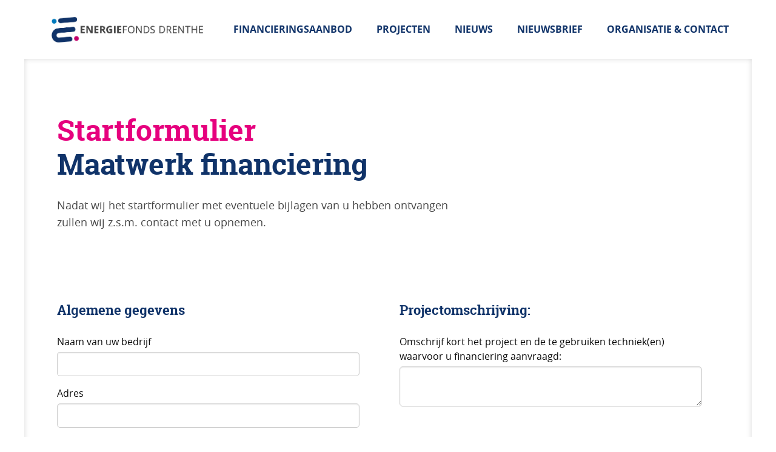

--- FILE ---
content_type: text/html; charset=utf-8
request_url: https://www.drentseenergieorganisatie.nl/maatwerk-financiering/aanvragen
body_size: 4510
content:
<!DOCTYPE html>
<html>
<head>
    <meta charset="utf-8" />
    <meta name="viewport" content="width=device-width, initial-scale=1.0">
    <title>Maatmerk Financiering Aanvragen - Energiefonds Drenthe</title>
    
    

    <title>Maatmerk Financiering Aanvragen | Energiefonds Drenthe</title> 



    
    <link rel="stylesheet" href="/Content/scss/app.css?v=18082022">
    <link rel="shortcut icon" type="image/png" href="/favicon.png" />
    <link rel="manifest" href="/manifest.json">
</head>
<body class="home-page">
    <div id="wrapper">

        <header id="header">
            <div class="row">
                <div class="logo">
                    <a href="/"><img src="/Content/images/logo.jpg" alt="Energiefonds Drenthe" width="250" height="160"></a>
                </div>
                <a href="#" class="nav-opener">
                    <span class="opener-title">Menu</span>
                    <span class="opener">
                        <span></span>
                    </span>
                </a>
                <div class="nav-drop">
                    <nav id="nav">
                        

<ul>
    <li>
        <a href="/#financierings_aanbod" title="financierings aanbod">Financieringsaanbod</a>
        <ul>
            <li><span class="icon_holder"></span><a href="/energie-lening-drenthe">Energie Lening Drenthe</a></li>
            <li><span class="icon_holder"></span><a href="/energie-lening-plus">Energie Lening Plus</a></li>
            <li><span class="icon_holder"></span><a href="/energielening-batterijen">Energie Lening Batterijen</a></li>

            <li><span class="icon_holder"></span><a href="/maatschappelijke-energielening">Maatschappelijke energielening</a></li>
            <li><span class="icon_holder"></span><a href="/energielening-collectieven">Energielening Collectieven</a></li>
            <li><span class="icon_holder"></span><a href="/maatwerk-financiering">maatwerk financiering</a></li>
        </ul>
    </li>
        <li >
            <a href="/projecten" title="Projecten">Projecten</a>
        </li>
        <li >
            <a href="/nieuws" title="Nieuws">Nieuws</a>
        </li>
        <li >
            <a href="/nieuwsbrief" title="Nieuwsbrief">Nieuwsbrief</a>
        </li>
        <li >
            <a href="/organisatie-contact" title="Organisatie &amp; Contact">Organisatie &amp; Contact</a>
        </li>
</ul>
                    </nav>
                </div>
            </div>
        </header>

        



<main id="main" role="main" class="inset-shadow">
    <div class="row">
        
<div class="small-12 columns">
    <div class="intro-block tailor-made alt-page">
        <div class="row  form-page">
            <div class="columns small-12">
                <div class="intro-wrap form-header-text">
                    <div class="intro-description">
                        <h1><span class="rose">Startformulier </span><br />Maatwerk financiering</h1>
                    </div>
                    <div class="intro-text form-text">
                        <p>
                            Nadat wij het startformulier met eventuele bijlagen van u hebben ontvangen zullen wij z.s.m. contact met u opnemen.
                        </p>
                    </div>
                </div>
            </div>
        </div>
    </div>

<form action="/maatwerk-financiering-aanvragen" class="ajax-form" enctype="multipart/form-data" id="fundingForm" method="post"><input name="__RequestVerificationToken" type="hidden" value="Ui9xYnFx_C2Bp53iWXKVk2lAevzpmFvjU5YVKplZVtj-cQojACE_g_QidVtfp3XvEvIFjJXPpiEM7MboewGOcf5fn7-ubgtTPHgi23xlhqg1" />        <div class="columns medium-6">
            <div class="form-section">
                <h3>Algemene gegevens</h3>

                <input Value="9adf69e6-c340-46fd-a184-9115e86c2943" id="FileSessionKey" name="FileSessionKey" type="hidden" value="" />

                <label>
                    <p>Naam van uw bedrijf</p>
                    <input class="text-box single-line" data-val="true" data-val-required="Dit veld is verplicht." id="BusinessName" name="BusinessName" type="text" value="" />
                    <span class="field-validation-valid" data-valmsg-for="BusinessName" data-valmsg-replace="true"></span>
                </label>

                <label>
                    <p>Adres</p>
                    <input class="text-box single-line" data-val="true" data-val-required="Dit veld is verplicht." id="Address" name="Address" type="text" value="" />
                    <span class="field-validation-valid" data-valmsg-for="Address" data-valmsg-replace="true"></span>
                </label>

                <label>
                    <p>Woonplaats</p>
                    <input class="text-box single-line" data-val="true" data-val-required="Dit veld is verplicht." id="City" name="City" type="text" value="" />
                    <span class="field-validation-valid" data-valmsg-for="City" data-valmsg-replace="true"></span>
                </label>

                <label>
                    <p>Telefoonnummer</p>
                    <input class="text-box single-line" data-val="true" data-val-required="Dit veld is verplicht." id="Telephone" name="Telephone" type="text" value="" />
                    <span class="field-validation-valid" data-valmsg-for="Telephone" data-valmsg-replace="true"></span>
                </label>

                <label>
                    <p>E-mail adres</p>
                    <input class="text-box single-line" data-val="true" data-val-email="Voer een geldig E-mail adres in." data-val-required="Dit veld is verplicht." id="Email" name="Email" type="email" value="" />
                    <span class="field-validation-valid" data-valmsg-for="Email" data-valmsg-replace="true"></span>
                </label>

                <label>
                    <p>KvK nummer</p>
                    <input class="text-box single-line" data-val="true" data-val-required="Dit veld is verplicht." id="KvKNumber" name="KvKNumber" type="text" value="" />
                    <span class="field-validation-valid" data-valmsg-for="KvKNumber" data-valmsg-replace="true"></span>
                </label>

                <label>
                    <p>Directeur/Eigenaar</p>
                    <input class="text-box single-line" data-val="true" data-val-required="Dit veld is verplicht." id="DirectorOrOwner" name="DirectorOrOwner" type="text" value="" />
                    <span class="field-validation-valid" data-valmsg-for="DirectorOrOwner" data-valmsg-replace="true"></span>
                </label>

                <label>
                    <p>Bedrijfsactiviteit(en)</p>
                    <input class="text-box single-line" data-val="true" data-val-required="Dit veld is verplicht." id="BusinessActivities" name="BusinessActivities" type="text" value="" />
                    <span class="field-validation-valid" data-valmsg-for="BusinessActivities" data-valmsg-replace="true"></span>
                </label>

                <label>
                    <p>IBAN Rekeningnummer</p>
                    <input class="text-box single-line" data-val="true" data-val-required="Dit veld is verplicht." id="IBAN" name="IBAN" type="text" value="" />
                    <span class="field-validation-valid" data-valmsg-for="IBAN" data-valmsg-replace="true"></span>
                </label>
                <label>
                    <p>Hoe heeft u het Energiefonds gevonden?</p>
                    <textarea cols="20" id="HowDidYouFindUs" name="HowDidYouFindUs" rows="2">
</textarea>
                    <span class="field-validation-valid" data-valmsg-for="HowDidYouFindUs" data-valmsg-replace="true"></span>
                </label>
            </div>



        </div>
        <div class="columns medium-6">
            <div class="form-section">
                <h3>Projectomschrijving:</h3>

                <label>
                    <p>Omschrijf kort het project en de te gebruiken techniek(en) waarvoor u financiering aanvraagd:</p>
                    <textarea cols="20" data-val="true" data-val-required="Dit veld is verplicht." id="FinanceUsageDescription" name="FinanceUsageDescription" rows="2">
</textarea>
                    <span class="field-validation-valid" data-valmsg-for="FinanceUsageDescription" data-valmsg-replace="true"></span>
                </label>
            </div>
            <div class="form-section">
                <h3>Project details</h3>
                <!--<p>Verwachte hoeveelheid opwek / besparing per jaar:</p>-->


                <label>
                    <p>Totale investering in het project:</p>
                    <input class="text-box single-line" data-val="true" data-val-number="The field TotalInvestment must be a number." data-val-range="de minimale investering is 100.000,-" data-val-range-max="1E+19" data-val-range-min="100000" data-val-required="Dit veld is verplicht." id="TotalInvestment" name="TotalInvestment" type="text" value="" />
                    <span class="field-validation-valid" data-valmsg-for="TotalInvestment" data-valmsg-replace="true"></span>
                </label>

                <label>
                    <p>Financieringsbehoefte (maximaal 50% van totale financi&euml;le investering):</p>
                    <input class="text-box single-line" data-val="true" data-val-number="The field FinancingAmount must be a number." data-val-range="de omvang van de financiering moet tussen de 50.000 en 1.000.000 liggen" data-val-range-max="1000000" data-val-range-min="50000" data-val-required="Dit veld is verplicht." id="FinancingAmount" name="FinancingAmount" type="text" value="" />
                    <span class="field-validation-valid" data-valmsg-for="FinancingAmount" data-valmsg-replace="true"></span>
                </label>
            </div>
            <div class="form-section">

                <p>Wanneer u één of meerdere van onderstaande documenten betreffende het project kunt meesturen dan kan dit als bijlage.</p>
                <div class="attachment-options">
                    <div class="attachment-option">Projectomschrijving/Projectplan</div>
                    <div class="attachment-option">Exploitatieopzet</div>
                    <div class="attachment-option">Investeringsbegroting</div>
                    <div class="attachment-option">Financieringsopzet</div>
                    <div class="attachment-option">Organisatiestructuur</div>
                    <div class="attachment-option">Overzicht zekerheden</div>
                </div>

                <label>
                    <input type="file" multiple="multiple" name="OfferAttachments" />
                    <span class="field-validation-valid" data-valmsg-for="OfferAttachments" data-valmsg-replace="true"></span>
                    <p style="font-size:0.775em; color:#777;">
                        De aanvrager verklaart, door ondertekening van dit formulier,
                        dat zijn organisatie niet in financi&euml;le moeilijkheden verkeert.
                        De aanvrager verklaart dat voor deze aanvraag geen andere financiering
                        of subsidie van publieke instellingen wordt of zal worden ontvangen.
                        Indien het wel het geval is, stuurt u dan kopie&euml;n van de beschikking(en)
                        mee met dit aanvraagformulier.
                    </p>
                </label>
            </div>
        </div>
        <div class="columns medium-12">
            <div class="form__actions button_form">
                <button class="button loan-form" type="submit">Financiering aanvragen</button>
            </div>
        </div>
</form></div>

    </div>
</main>

        <footer id="footer">
            <div class="footer-block">
                <span class="skew-bg-left"></span>
                <span class="skew-bg-right"></span>
                <div class="row">
                    <div class="row-hack">
                        <div class="row">
                            

    <div class="columns medium-6 large-4">
        <div class="footer-bg-block">
            <h3>Energie Lening Drenthe</h3>
            <p>Financiering voor maatregelen m.b.t. energiebesparing, duurzame opwek en circulaire economie.</p>
            <div class="button-wrap">
                <a href="/energie-lening-drenthe" class="button">LEES MEER</a>
            </div>
        </div>
    </div>
    <div class="columns medium-6 large-4">
        <div class="footer-bg-block hydrogen">
            <h3>Energie Lening Plus</h3>
            <p>Financiering voor projecten m.b.t. energiebesparing, duurzame opwek en circulaire economie.</p>
            <div class="button-wrap">
                <a href="/energie-lening-plus" class="button">LEES MEER</a>
            </div>
        </div>
    </div>

    <div class="columns medium-6 large-4">
        <div class="footer-bg-block ">
            <h3>Energie Lening Batterijen</h3>
            <p>De Energielening Batterijen is bedoeld voor bedrijven, organisaties en instellingen die willen investeren in een batterij en die al eerder hebben ge&icirc;nvesteerd &oacute;f gaan investeren in zonnepanelen, een kleine windmolen of elektrificatie van het bedrijfspand.</p>
            <div class="button-wrap">
                <a href="/energielening-batterijen" class="button">LEES MEER</a>
            </div>
        </div>
    </div>

    <div class="columns medium-6 large-4">
        <div class="footer-bg-block">
            <h3>Maatwerk financiering</h3>
            <p>Maatwerkfinanciering voor projecten die bijdragen aan reductie van de CO<sup>2</sup>-uitstoot.</p>
            <div class="button-wrap">
                <a href="/maatwerk-financiering" class="button">LEES MEER</a>
            </div>
        </div>
    </div>

    <div class="columns medium-6 large-4">
        <div class="footer-bg-block">
            <h3>Energielening Collectieven</h3>
            <p>
                De Energielening Collectieven is een lening bestemd voor co&ouml;peraties en VvE’s die investeren in een SCE of SDE++ project
            </p>
            <div class="button-wrap">
                <a href="/energielening-collectieven" class="button">LEES MEER</a>
            </div>
        </div>
    </div>

    <div class="columns medium-6 large-4">
        <div class="footer-bg-block">
            <h3>Maatschappelijke Energielening</h3>
            <p>De Maatschappelijke energielening is een renteloze lening bestemd voor maatschappelijke organisaties die beschikken over eigen vastgoed of accommodatie.</p>
            <div class="button-wrap">
                <a href="/maatschappelijke-energielening" class="button">LEES MEER</a>
            </div>
        </div>
    </div>



<div class="columns medium-6 large-4">
    <div class="footer-transparent-block footer-menu">
        <nav class="footer-nav">
            

<ul>
            <li >
                <a href="/garantie-energiestudie" title="Garantie energiestudie">Garantie energiestudie</a>
            </li>
            <li >
                <a href="/projecten" title="Projecten">Projecten</a>
            </li>
            <li >
                <a href="/nieuws" title="Nieuws">Nieuws</a>
            </li>
            <li >
                <a href="/nieuwsbrief" title="Nieuwsbrief">Nieuwsbrief</a>
            </li>
            <li >
                <a href="/organisatie-contact" title="Organisatie &amp; Contact">Organisatie &amp; Contact</a>
            </li>
</ul>
        </nav>
    </div>
</div>

<div class="columns medium-12">
    <div class="footer-transparent-block">
        <ul class="social-networks">
            <li><a href="https://www.linkedin.com/company/energiefonds-drenthe"><img src="/Content/images/linkedin.svg" alt="linkedin" width="16" height="16"></a></li>
            <li><a href="https://twitter.com/DrentseEnergie"><img src="/Content/images/twitter.svg" alt="twitter" width="16" height="16"></a></li>
        </ul>
    </div>
</div>
                        </div>
                    </div>
                    <span class="contact-info">U kunt ons bereiken via <br class="sm-break"><a href="mailto:info@energiefondsdrenthe.nl ">info@energiefondsdrenthe.nl </a><br class="sm-break"> of bel gerust op <br class="sm-break"><a href="tel:0592365620">0592 - 365 620</a></span>
                </div>
            </div>
            <div class="footer-bottom">
                <div class="row">
                    
<ul class="footer-list">
        <li >
            <a href="/footer/privacy" title="Privacy">Privacy</a>
        </li>
        <li >
            <a href="/footer/disclaimer" title="Disclaimer">Disclaimer</a>
        </li>
        <li >
            <a href="/footer/sitemap" title="Sitemap">Sitemap</a>
        </li>
</ul>

                </div>
            </div>
        </footer>

    </div>

    <script src="https://ajax.googleapis.com/ajax/libs/jquery/3.3.1/jquery.min.js" defer></script>
    <script>window.jQuery || document.write('<script src="../../js/jquery-3.3.1.min.js" defer><\/script>')</script>
    <script src="https://cdnjs.cloudflare.com/ajax/libs/foundation/6.3.1/js/foundation.min.js" defer></script>
    <script src="/js/app.js" defer></script>
    
    <script src="/js/jquery.main.js" defer></script>
</body>
</html>

--- FILE ---
content_type: text/css
request_url: https://www.drentseenergieorganisatie.nl/Content/scss/app.css?v=18082022
body_size: 55767
content:
@charset "UTF-8";
/**
 * Foundation for Sites by ZURB
 * Version 6.5.0
 * foundation.zurb.com
 * Licensed under MIT Open Source
 */
@media print, screen and (min-width: 48em) {
  .reveal, .reveal.tiny, .reveal.small, .reveal.large {
    right: auto;
    left: auto;
    margin: 0 auto; } }

.slide-in-down.mui-enter {
  transition-duration: 500ms;
  transition-timing-function: linear;
  transform: translateY(-100%);
  transition-property: transform, opacity;
  backface-visibility: hidden; }

.slide-in-down.mui-enter.mui-enter-active {
  transform: translateY(0); }

.slide-in-left.mui-enter {
  transition-duration: 500ms;
  transition-timing-function: linear;
  transform: translateX(-100%);
  transition-property: transform, opacity;
  backface-visibility: hidden; }

.slide-in-left.mui-enter.mui-enter-active {
  transform: translateX(0); }

.slide-in-up.mui-enter {
  transition-duration: 500ms;
  transition-timing-function: linear;
  transform: translateY(100%);
  transition-property: transform, opacity;
  backface-visibility: hidden; }

.slide-in-up.mui-enter.mui-enter-active {
  transform: translateY(0); }

.slide-in-right.mui-enter {
  transition-duration: 500ms;
  transition-timing-function: linear;
  transform: translateX(100%);
  transition-property: transform, opacity;
  backface-visibility: hidden; }

.slide-in-right.mui-enter.mui-enter-active {
  transform: translateX(0); }

.slide-out-down.mui-leave {
  transition-duration: 500ms;
  transition-timing-function: linear;
  transform: translateY(0);
  transition-property: transform, opacity;
  backface-visibility: hidden; }

.slide-out-down.mui-leave.mui-leave-active {
  transform: translateY(100%); }

.slide-out-right.mui-leave {
  transition-duration: 500ms;
  transition-timing-function: linear;
  transform: translateX(0);
  transition-property: transform, opacity;
  backface-visibility: hidden; }

.slide-out-right.mui-leave.mui-leave-active {
  transform: translateX(100%); }

.slide-out-up.mui-leave {
  transition-duration: 500ms;
  transition-timing-function: linear;
  transform: translateY(0);
  transition-property: transform, opacity;
  backface-visibility: hidden; }

.slide-out-up.mui-leave.mui-leave-active {
  transform: translateY(-100%); }

.slide-out-left.mui-leave {
  transition-duration: 500ms;
  transition-timing-function: linear;
  transform: translateX(0);
  transition-property: transform, opacity;
  backface-visibility: hidden; }

.slide-out-left.mui-leave.mui-leave-active {
  transform: translateX(-100%); }

.fade-in.mui-enter {
  transition-duration: 500ms;
  transition-timing-function: linear;
  opacity: 0;
  transition-property: opacity; }

.fade-in.mui-enter.mui-enter-active {
  opacity: 1; }

.fade-out.mui-leave {
  transition-duration: 500ms;
  transition-timing-function: linear;
  opacity: 1;
  transition-property: opacity; }

.fade-out.mui-leave.mui-leave-active {
  opacity: 0; }

.hinge-in-from-top.mui-enter {
  transition-duration: 500ms;
  transition-timing-function: linear;
  transform: perspective(2000px) rotateX(-90deg);
  transform-origin: top;
  transition-property: transform, opacity;
  opacity: 0; }

.hinge-in-from-top.mui-enter.mui-enter-active {
  transform: perspective(2000px) rotate(0deg);
  opacity: 1; }

.hinge-in-from-right.mui-enter {
  transition-duration: 500ms;
  transition-timing-function: linear;
  transform: perspective(2000px) rotateY(-90deg);
  transform-origin: right;
  transition-property: transform, opacity;
  opacity: 0; }

.hinge-in-from-right.mui-enter.mui-enter-active {
  transform: perspective(2000px) rotate(0deg);
  opacity: 1; }

.hinge-in-from-bottom.mui-enter {
  transition-duration: 500ms;
  transition-timing-function: linear;
  transform: perspective(2000px) rotateX(90deg);
  transform-origin: bottom;
  transition-property: transform, opacity;
  opacity: 0; }

.hinge-in-from-bottom.mui-enter.mui-enter-active {
  transform: perspective(2000px) rotate(0deg);
  opacity: 1; }

.hinge-in-from-left.mui-enter {
  transition-duration: 500ms;
  transition-timing-function: linear;
  transform: perspective(2000px) rotateY(90deg);
  transform-origin: left;
  transition-property: transform, opacity;
  opacity: 0; }

.hinge-in-from-left.mui-enter.mui-enter-active {
  transform: perspective(2000px) rotate(0deg);
  opacity: 1; }

.hinge-in-from-middle-x.mui-enter {
  transition-duration: 500ms;
  transition-timing-function: linear;
  transform: perspective(2000px) rotateX(-90deg);
  transform-origin: center;
  transition-property: transform, opacity;
  opacity: 0; }

.hinge-in-from-middle-x.mui-enter.mui-enter-active {
  transform: perspective(2000px) rotate(0deg);
  opacity: 1; }

.hinge-in-from-middle-y.mui-enter {
  transition-duration: 500ms;
  transition-timing-function: linear;
  transform: perspective(2000px) rotateY(-90deg);
  transform-origin: center;
  transition-property: transform, opacity;
  opacity: 0; }

.hinge-in-from-middle-y.mui-enter.mui-enter-active {
  transform: perspective(2000px) rotate(0deg);
  opacity: 1; }

.hinge-out-from-top.mui-leave {
  transition-duration: 500ms;
  transition-timing-function: linear;
  transform: perspective(2000px) rotate(0deg);
  transform-origin: top;
  transition-property: transform, opacity;
  opacity: 1; }

.hinge-out-from-top.mui-leave.mui-leave-active {
  transform: perspective(2000px) rotateX(-90deg);
  opacity: 0; }

.hinge-out-from-right.mui-leave {
  transition-duration: 500ms;
  transition-timing-function: linear;
  transform: perspective(2000px) rotate(0deg);
  transform-origin: right;
  transition-property: transform, opacity;
  opacity: 1; }

.hinge-out-from-right.mui-leave.mui-leave-active {
  transform: perspective(2000px) rotateY(-90deg);
  opacity: 0; }

.hinge-out-from-bottom.mui-leave {
  transition-duration: 500ms;
  transition-timing-function: linear;
  transform: perspective(2000px) rotate(0deg);
  transform-origin: bottom;
  transition-property: transform, opacity;
  opacity: 1; }

.hinge-out-from-bottom.mui-leave.mui-leave-active {
  transform: perspective(2000px) rotateX(90deg);
  opacity: 0; }

.hinge-out-from-left.mui-leave {
  transition-duration: 500ms;
  transition-timing-function: linear;
  transform: perspective(2000px) rotate(0deg);
  transform-origin: left;
  transition-property: transform, opacity;
  opacity: 1; }

.hinge-out-from-left.mui-leave.mui-leave-active {
  transform: perspective(2000px) rotateY(90deg);
  opacity: 0; }

.hinge-out-from-middle-x.mui-leave {
  transition-duration: 500ms;
  transition-timing-function: linear;
  transform: perspective(2000px) rotate(0deg);
  transform-origin: center;
  transition-property: transform, opacity;
  opacity: 1; }

.hinge-out-from-middle-x.mui-leave.mui-leave-active {
  transform: perspective(2000px) rotateX(-90deg);
  opacity: 0; }

.hinge-out-from-middle-y.mui-leave {
  transition-duration: 500ms;
  transition-timing-function: linear;
  transform: perspective(2000px) rotate(0deg);
  transform-origin: center;
  transition-property: transform, opacity;
  opacity: 1; }

.hinge-out-from-middle-y.mui-leave.mui-leave-active {
  transform: perspective(2000px) rotateY(-90deg);
  opacity: 0; }

.scale-in-up.mui-enter {
  transition-duration: 500ms;
  transition-timing-function: linear;
  transform: scale(0.5);
  transition-property: transform, opacity;
  opacity: 0; }

.scale-in-up.mui-enter.mui-enter-active {
  transform: scale(1);
  opacity: 1; }

.scale-in-down.mui-enter {
  transition-duration: 500ms;
  transition-timing-function: linear;
  transform: scale(1.5);
  transition-property: transform, opacity;
  opacity: 0; }

.scale-in-down.mui-enter.mui-enter-active {
  transform: scale(1);
  opacity: 1; }

.scale-out-up.mui-leave {
  transition-duration: 500ms;
  transition-timing-function: linear;
  transform: scale(1);
  transition-property: transform, opacity;
  opacity: 1; }

.scale-out-up.mui-leave.mui-leave-active {
  transform: scale(1.5);
  opacity: 0; }

.scale-out-down.mui-leave {
  transition-duration: 500ms;
  transition-timing-function: linear;
  transform: scale(1);
  transition-property: transform, opacity;
  opacity: 1; }

.scale-out-down.mui-leave.mui-leave-active {
  transform: scale(0.5);
  opacity: 0; }

.spin-in.mui-enter {
  transition-duration: 500ms;
  transition-timing-function: linear;
  transform: rotate(-0.75turn);
  transition-property: transform, opacity;
  opacity: 0; }

.spin-in.mui-enter.mui-enter-active {
  transform: rotate(0);
  opacity: 1; }

.spin-out.mui-leave {
  transition-duration: 500ms;
  transition-timing-function: linear;
  transform: rotate(0);
  transition-property: transform, opacity;
  opacity: 1; }

.spin-out.mui-leave.mui-leave-active {
  transform: rotate(0.75turn);
  opacity: 0; }

.spin-in-ccw.mui-enter {
  transition-duration: 500ms;
  transition-timing-function: linear;
  transform: rotate(0.75turn);
  transition-property: transform, opacity;
  opacity: 0; }

.spin-in-ccw.mui-enter.mui-enter-active {
  transform: rotate(0);
  opacity: 1; }

.spin-out-ccw.mui-leave {
  transition-duration: 500ms;
  transition-timing-function: linear;
  transform: rotate(0);
  transition-property: transform, opacity;
  opacity: 1; }

.spin-out-ccw.mui-leave.mui-leave-active {
  transform: rotate(-0.75turn);
  opacity: 0; }

.slow {
  transition-duration: 750ms !important; }

.fast {
  transition-duration: 250ms !important; }

.linear {
  transition-timing-function: linear !important; }

.ease {
  transition-timing-function: ease !important; }

.ease-in {
  transition-timing-function: ease-in !important; }

.ease-out {
  transition-timing-function: ease-out !important; }

.ease-in-out {
  transition-timing-function: ease-in-out !important; }

.bounce-in {
  transition-timing-function: cubic-bezier(0.485, 0.155, 0.24, 1.245) !important; }

.bounce-out {
  transition-timing-function: cubic-bezier(0.485, 0.155, 0.515, 0.845) !important; }

.bounce-in-out {
  transition-timing-function: cubic-bezier(0.76, -0.245, 0.24, 1.245) !important; }

.short-delay {
  transition-delay: 300ms !important; }

.long-delay {
  transition-delay: 700ms !important; }

.shake {
  animation-name: shake-7; }

@keyframes shake-7 {
  0%, 10%, 20%, 30%, 40%, 50%, 60%, 70%, 80%, 90% {
    transform: translateX(7%); }
  5%, 15%, 25%, 35%, 45%, 55%, 65%, 75%, 85%, 95% {
    transform: translateX(-7%); } }

.spin-cw {
  animation-name: spin-cw-1turn; }

@keyframes spin-cw-1turn {
  0% {
    transform: rotate(-1turn); }
  100% {
    transform: rotate(0); } }

.spin-ccw {
  animation-name: spin-cw-1turn; }

@keyframes spin-cw-1turn {
  0% {
    transform: rotate(0); }
  100% {
    transform: rotate(1turn); } }

.wiggle {
  animation-name: wiggle-7deg; }

@keyframes wiggle-7deg {
  40%, 50%, 60% {
    transform: rotate(7deg); }
  35%, 45%, 55%, 65% {
    transform: rotate(-7deg); }
  0%, 30%, 70%, 100% {
    transform: rotate(0); } }

.shake,
.spin-cw,
.spin-ccw,
.wiggle {
  animation-duration: 500ms; }

.infinite {
  animation-iteration-count: infinite; }

.slow {
  animation-duration: 750ms !important; }

.fast {
  animation-duration: 250ms !important; }

.linear {
  animation-timing-function: linear !important; }

.ease {
  animation-timing-function: ease !important; }

.ease-in {
  animation-timing-function: ease-in !important; }

.ease-out {
  animation-timing-function: ease-out !important; }

.ease-in-out {
  animation-timing-function: ease-in-out !important; }

.bounce-in {
  animation-timing-function: cubic-bezier(0.485, 0.155, 0.24, 1.245) !important; }

.bounce-out {
  animation-timing-function: cubic-bezier(0.485, 0.155, 0.515, 0.845) !important; }

.bounce-in-out {
  animation-timing-function: cubic-bezier(0.76, -0.245, 0.24, 1.245) !important; }

.short-delay {
  animation-delay: 300ms !important; }

.long-delay {
  animation-delay: 700ms !important; }

.content-list, .plan-list, #nav > ul, #nav > ul > li > ul, .process-card .process-list, .process-card .choice-link, .footer-nav ul, .social-networks, .footer-list {
  margin: 0;
  padding: 0;
  list-style: none; }

.clearfix:after, .process-holder:after, .banner-block .header-block:after {
  content: '';
  display: block;
  clear: both; }

.ellipsis {
  white-space: nowrap;
  /* 1 */
  text-overflow: ellipsis;
  /* 2 */
  overflow: hidden; }

/*! normalize.css v8.0.0 | MIT License | github.com/necolas/normalize.css */
html {
  line-height: 1.15;
  -webkit-text-size-adjust: 100%; }

body {
  margin: 0; }

h1 {
  font-size: 2em;
  margin: 0.67em 0; }

hr {
  box-sizing: content-box;
  height: 0;
  overflow: visible; }

pre {
  font-family: monospace, monospace;
  font-size: 1em; }

a {
  background-color: transparent; }

abbr[title] {
  border-bottom: none;
  text-decoration: underline;
  text-decoration: underline dotted; }

b,
strong {
  font-weight: bolder; }

code,
kbd,
samp {
  font-family: monospace, monospace;
  font-size: 1em; }

small {
  font-size: 80%; }

sub,
sup {
  font-size: 75%;
  line-height: 0;
  position: relative;
  vertical-align: baseline; }

sub {
  bottom: -0.25em; }

sup {
  top: -0.5em; }

img {
  border-style: none; }

button,
input,
optgroup,
select,
textarea {
  font-family: inherit;
  font-size: 100%;
  line-height: 1.15;
  margin: 0; }

button,
input {
  overflow: visible; }

button,
select {
  text-transform: none; }

button,
[type="button"],
[type="reset"],
[type="submit"] {
  -webkit-appearance: button; }

button::-moz-focus-inner,
[type="button"]::-moz-focus-inner,
[type="reset"]::-moz-focus-inner,
[type="submit"]::-moz-focus-inner {
  border-style: none;
  padding: 0; }

button:-moz-focusring,
[type="button"]:-moz-focusring,
[type="reset"]:-moz-focusring,
[type="submit"]:-moz-focusring {
  outline: 1px dotted ButtonText; }

fieldset {
  padding: 0.35em 0.75em 0.625em; }

legend {
  box-sizing: border-box;
  color: inherit;
  display: table;
  max-width: 100%;
  padding: 0;
  white-space: normal; }

progress {
  vertical-align: baseline; }

textarea {
  overflow: auto; }

[type="checkbox"],
[type="radio"] {
  box-sizing: border-box;
  padding: 0; }

[type="number"]::-webkit-inner-spin-button,
[type="number"]::-webkit-outer-spin-button {
  height: auto; }

[type="search"] {
  -webkit-appearance: textfield;
  outline-offset: -2px; }

[type="search"]::-webkit-search-decoration {
  -webkit-appearance: none; }

::-webkit-file-upload-button {
  -webkit-appearance: button;
  font: inherit; }

details {
  display: block; }

summary {
  display: list-item; }

template {
  display: none; }

[hidden] {
  display: none; }

.foundation-mq {
  font-family: "small=0em&medium=48em&large=62em&xlarge=75em&xxlarge=86.4375em&xxxlarge=109.375em"; }

html {
  box-sizing: border-box;
  font-size: 18px; }

*,
*::before,
*::after {
  box-sizing: inherit; }

body {
  margin: 0;
  padding: 0;
  background: #fff;
  font-family: "Open Sans", "Helvetica Neue", Helvetica, Roboto, Arial, sans-serif;
  font-weight: normal;
  line-height: 1.556;
  color: #444;
  -webkit-font-smoothing: antialiased;
  -moz-osx-font-smoothing: grayscale; }

img {
  display: inline-block;
  vertical-align: middle;
  max-width: 100%;
  height: auto;
  -ms-interpolation-mode: bicubic; }

textarea {
  height: auto;
  min-height: 50px;
  border-radius: 0; }

select {
  box-sizing: border-box;
  width: 100%;
  border-radius: 0; }

.map_canvas img,
.map_canvas embed,
.map_canvas object,
.mqa-display img,
.mqa-display embed,
.mqa-display object {
  max-width: none !important; }

button {
  padding: 0;
  appearance: none;
  border: 0;
  border-radius: 0;
  background: transparent;
  line-height: 1;
  cursor: auto; }
  [data-whatinput='mouse'] button {
    outline: 0; }

pre {
  overflow: auto; }

button,
input,
optgroup,
select,
textarea {
  font-family: inherit; }

.is-visible {
  display: block !important; }

.is-hidden {
  display: none !important; }

.grid-container {
  padding-right: 0.55556rem;
  padding-left: 0.55556rem;
  max-width: 77.33333rem;
  margin: 0 auto; }
  @media print, screen and (min-width: 48em) {
    .grid-container {
      padding-right: 0.83333rem;
      padding-left: 0.83333rem; } }
  .grid-container.fluid {
    padding-right: 0.55556rem;
    padding-left: 0.55556rem;
    max-width: 100%;
    margin: 0 auto; }
    @media print, screen and (min-width: 48em) {
      .grid-container.fluid {
        padding-right: 0.83333rem;
        padding-left: 0.83333rem; } }
  .grid-container.full {
    padding-right: 0;
    padding-left: 0;
    max-width: 100%;
    margin: 0 auto; }

.grid-x {
  display: flex;
  flex-flow: row wrap; }

.cell {
  flex: 0 0 auto;
  min-height: 0px;
  min-width: 0px;
  width: 100%; }
  .cell.auto {
    flex: 1 1 0px; }
  .cell.shrink {
    flex: 0 0 auto; }

.grid-x > .auto {
  width: auto; }

.grid-x > .shrink {
  width: auto; }

.grid-x > .small-shrink, .grid-x > .small-full, .grid-x > .small-1, .grid-x > .small-2, .grid-x > .small-3, .grid-x > .small-4, .grid-x > .small-5, .grid-x > .small-6, .grid-x > .small-7, .grid-x > .small-8, .grid-x > .small-9, .grid-x > .small-10, .grid-x > .small-11, .grid-x > .small-12 {
  flex-basis: auto; }

@media print, screen and (min-width: 48em) {
  .grid-x > .medium-shrink, .grid-x > .medium-full, .grid-x > .medium-1, .grid-x > .medium-2, .grid-x > .medium-3, .grid-x > .medium-4, .grid-x > .medium-5, .grid-x > .medium-6, .grid-x > .medium-7, .grid-x > .medium-8, .grid-x > .medium-9, .grid-x > .medium-10, .grid-x > .medium-11, .grid-x > .medium-12 {
    flex-basis: auto; } }

@media print, screen and (min-width: 62em) {
  .grid-x > .large-shrink, .grid-x > .large-full, .grid-x > .large-1, .grid-x > .large-2, .grid-x > .large-3, .grid-x > .large-4, .grid-x > .large-5, .grid-x > .large-6, .grid-x > .large-7, .grid-x > .large-8, .grid-x > .large-9, .grid-x > .large-10, .grid-x > .large-11, .grid-x > .large-12 {
    flex-basis: auto; } }

.grid-x > .small-1, .grid-x > .small-2, .grid-x > .small-3, .grid-x > .small-4, .grid-x > .small-5, .grid-x > .small-6, .grid-x > .small-7, .grid-x > .small-8, .grid-x > .small-9, .grid-x > .small-10, .grid-x > .small-11, .grid-x > .small-12 {
  flex: 0 0 auto; }

.grid-x > .small-1 {
  width: 8.33333%; }

.grid-x > .small-2 {
  width: 16.66667%; }

.grid-x > .small-3 {
  width: 25%; }

.grid-x > .small-4 {
  width: 33.33333%; }

.grid-x > .small-5 {
  width: 41.66667%; }

.grid-x > .small-6 {
  width: 50%; }

.grid-x > .small-7 {
  width: 58.33333%; }

.grid-x > .small-8 {
  width: 66.66667%; }

.grid-x > .small-9 {
  width: 75%; }

.grid-x > .small-10 {
  width: 83.33333%; }

.grid-x > .small-11 {
  width: 91.66667%; }

.grid-x > .small-12 {
  width: 100%; }

@media print, screen and (min-width: 48em) {
  .grid-x > .medium-auto {
    flex: 1 1 0px;
    width: auto; }
  .grid-x > .medium-shrink, .grid-x > .medium-1, .grid-x > .medium-2, .grid-x > .medium-3, .grid-x > .medium-4, .grid-x > .medium-5, .grid-x > .medium-6, .grid-x > .medium-7, .grid-x > .medium-8, .grid-x > .medium-9, .grid-x > .medium-10, .grid-x > .medium-11, .grid-x > .medium-12 {
    flex: 0 0 auto; }
  .grid-x > .medium-shrink {
    width: auto; }
  .grid-x > .medium-1 {
    width: 8.33333%; }
  .grid-x > .medium-2 {
    width: 16.66667%; }
  .grid-x > .medium-3 {
    width: 25%; }
  .grid-x > .medium-4 {
    width: 33.33333%; }
  .grid-x > .medium-5 {
    width: 41.66667%; }
  .grid-x > .medium-6 {
    width: 50%; }
  .grid-x > .medium-7 {
    width: 58.33333%; }
  .grid-x > .medium-8 {
    width: 66.66667%; }
  .grid-x > .medium-9 {
    width: 75%; }
  .grid-x > .medium-10 {
    width: 83.33333%; }
  .grid-x > .medium-11 {
    width: 91.66667%; }
  .grid-x > .medium-12 {
    width: 100%; } }

@media print, screen and (min-width: 62em) {
  .grid-x > .large-auto {
    flex: 1 1 0px;
    width: auto; }
  .grid-x > .large-shrink, .grid-x > .large-1, .grid-x > .large-2, .grid-x > .large-3, .grid-x > .large-4, .grid-x > .large-5, .grid-x > .large-6, .grid-x > .large-7, .grid-x > .large-8, .grid-x > .large-9, .grid-x > .large-10, .grid-x > .large-11, .grid-x > .large-12 {
    flex: 0 0 auto; }
  .grid-x > .large-shrink {
    width: auto; }
  .grid-x > .large-1 {
    width: 8.33333%; }
  .grid-x > .large-2 {
    width: 16.66667%; }
  .grid-x > .large-3 {
    width: 25%; }
  .grid-x > .large-4 {
    width: 33.33333%; }
  .grid-x > .large-5 {
    width: 41.66667%; }
  .grid-x > .large-6 {
    width: 50%; }
  .grid-x > .large-7 {
    width: 58.33333%; }
  .grid-x > .large-8 {
    width: 66.66667%; }
  .grid-x > .large-9 {
    width: 75%; }
  .grid-x > .large-10 {
    width: 83.33333%; }
  .grid-x > .large-11 {
    width: 91.66667%; }
  .grid-x > .large-12 {
    width: 100%; } }

.grid-margin-x:not(.grid-x) > .cell {
  width: auto; }

.grid-margin-y:not(.grid-y) > .cell {
  height: auto; }

.grid-margin-x {
  margin-left: -0.55556rem;
  margin-right: -0.55556rem; }
  @media print, screen and (min-width: 48em) {
    .grid-margin-x {
      margin-left: -0.83333rem;
      margin-right: -0.83333rem; } }
  .grid-margin-x > .cell {
    width: calc(100% - 1.11111rem);
    margin-left: 0.55556rem;
    margin-right: 0.55556rem; }
  @media print, screen and (min-width: 48em) {
    .grid-margin-x > .cell {
      width: calc(100% - 1.66667rem);
      margin-left: 0.83333rem;
      margin-right: 0.83333rem; } }
  .grid-margin-x > .auto {
    width: auto; }
  .grid-margin-x > .shrink {
    width: auto; }
  .grid-margin-x > .small-1 {
    width: calc(8.33333% - 1.11111rem); }
  .grid-margin-x > .small-2 {
    width: calc(16.66667% - 1.11111rem); }
  .grid-margin-x > .small-3 {
    width: calc(25% - 1.11111rem); }
  .grid-margin-x > .small-4 {
    width: calc(33.33333% - 1.11111rem); }
  .grid-margin-x > .small-5 {
    width: calc(41.66667% - 1.11111rem); }
  .grid-margin-x > .small-6 {
    width: calc(50% - 1.11111rem); }
  .grid-margin-x > .small-7 {
    width: calc(58.33333% - 1.11111rem); }
  .grid-margin-x > .small-8 {
    width: calc(66.66667% - 1.11111rem); }
  .grid-margin-x > .small-9 {
    width: calc(75% - 1.11111rem); }
  .grid-margin-x > .small-10 {
    width: calc(83.33333% - 1.11111rem); }
  .grid-margin-x > .small-11 {
    width: calc(91.66667% - 1.11111rem); }
  .grid-margin-x > .small-12 {
    width: calc(100% - 1.11111rem); }
  @media print, screen and (min-width: 48em) {
    .grid-margin-x > .auto {
      width: auto; }
    .grid-margin-x > .shrink {
      width: auto; }
    .grid-margin-x > .small-1 {
      width: calc(8.33333% - 1.66667rem); }
    .grid-margin-x > .small-2 {
      width: calc(16.66667% - 1.66667rem); }
    .grid-margin-x > .small-3 {
      width: calc(25% - 1.66667rem); }
    .grid-margin-x > .small-4 {
      width: calc(33.33333% - 1.66667rem); }
    .grid-margin-x > .small-5 {
      width: calc(41.66667% - 1.66667rem); }
    .grid-margin-x > .small-6 {
      width: calc(50% - 1.66667rem); }
    .grid-margin-x > .small-7 {
      width: calc(58.33333% - 1.66667rem); }
    .grid-margin-x > .small-8 {
      width: calc(66.66667% - 1.66667rem); }
    .grid-margin-x > .small-9 {
      width: calc(75% - 1.66667rem); }
    .grid-margin-x > .small-10 {
      width: calc(83.33333% - 1.66667rem); }
    .grid-margin-x > .small-11 {
      width: calc(91.66667% - 1.66667rem); }
    .grid-margin-x > .small-12 {
      width: calc(100% - 1.66667rem); }
    .grid-margin-x > .medium-auto {
      width: auto; }
    .grid-margin-x > .medium-shrink {
      width: auto; }
    .grid-margin-x > .medium-1 {
      width: calc(8.33333% - 1.66667rem); }
    .grid-margin-x > .medium-2 {
      width: calc(16.66667% - 1.66667rem); }
    .grid-margin-x > .medium-3 {
      width: calc(25% - 1.66667rem); }
    .grid-margin-x > .medium-4 {
      width: calc(33.33333% - 1.66667rem); }
    .grid-margin-x > .medium-5 {
      width: calc(41.66667% - 1.66667rem); }
    .grid-margin-x > .medium-6 {
      width: calc(50% - 1.66667rem); }
    .grid-margin-x > .medium-7 {
      width: calc(58.33333% - 1.66667rem); }
    .grid-margin-x > .medium-8 {
      width: calc(66.66667% - 1.66667rem); }
    .grid-margin-x > .medium-9 {
      width: calc(75% - 1.66667rem); }
    .grid-margin-x > .medium-10 {
      width: calc(83.33333% - 1.66667rem); }
    .grid-margin-x > .medium-11 {
      width: calc(91.66667% - 1.66667rem); }
    .grid-margin-x > .medium-12 {
      width: calc(100% - 1.66667rem); } }
  @media print, screen and (min-width: 62em) {
    .grid-margin-x > .large-auto {
      width: auto; }
    .grid-margin-x > .large-shrink {
      width: auto; }
    .grid-margin-x > .large-1 {
      width: calc(8.33333% - 1.66667rem); }
    .grid-margin-x > .large-2 {
      width: calc(16.66667% - 1.66667rem); }
    .grid-margin-x > .large-3 {
      width: calc(25% - 1.66667rem); }
    .grid-margin-x > .large-4 {
      width: calc(33.33333% - 1.66667rem); }
    .grid-margin-x > .large-5 {
      width: calc(41.66667% - 1.66667rem); }
    .grid-margin-x > .large-6 {
      width: calc(50% - 1.66667rem); }
    .grid-margin-x > .large-7 {
      width: calc(58.33333% - 1.66667rem); }
    .grid-margin-x > .large-8 {
      width: calc(66.66667% - 1.66667rem); }
    .grid-margin-x > .large-9 {
      width: calc(75% - 1.66667rem); }
    .grid-margin-x > .large-10 {
      width: calc(83.33333% - 1.66667rem); }
    .grid-margin-x > .large-11 {
      width: calc(91.66667% - 1.66667rem); }
    .grid-margin-x > .large-12 {
      width: calc(100% - 1.66667rem); } }

.grid-padding-x .grid-padding-x {
  margin-right: -0.55556rem;
  margin-left: -0.55556rem; }
  @media print, screen and (min-width: 48em) {
    .grid-padding-x .grid-padding-x {
      margin-right: -0.83333rem;
      margin-left: -0.83333rem; } }

.grid-container:not(.full) > .grid-padding-x {
  margin-right: -0.55556rem;
  margin-left: -0.55556rem; }
  @media print, screen and (min-width: 48em) {
    .grid-container:not(.full) > .grid-padding-x {
      margin-right: -0.83333rem;
      margin-left: -0.83333rem; } }

.grid-padding-x > .cell {
  padding-right: 0.55556rem;
  padding-left: 0.55556rem; }
  @media print, screen and (min-width: 48em) {
    .grid-padding-x > .cell {
      padding-right: 0.83333rem;
      padding-left: 0.83333rem; } }

.small-up-1 > .cell {
  width: 100%; }

.small-up-2 > .cell {
  width: 50%; }

.small-up-3 > .cell {
  width: 33.33333%; }

.small-up-4 > .cell {
  width: 25%; }

.small-up-5 > .cell {
  width: 20%; }

.small-up-6 > .cell {
  width: 16.66667%; }

.small-up-7 > .cell {
  width: 14.28571%; }

.small-up-8 > .cell {
  width: 12.5%; }

@media print, screen and (min-width: 48em) {
  .medium-up-1 > .cell {
    width: 100%; }
  .medium-up-2 > .cell {
    width: 50%; }
  .medium-up-3 > .cell {
    width: 33.33333%; }
  .medium-up-4 > .cell {
    width: 25%; }
  .medium-up-5 > .cell {
    width: 20%; }
  .medium-up-6 > .cell {
    width: 16.66667%; }
  .medium-up-7 > .cell {
    width: 14.28571%; }
  .medium-up-8 > .cell {
    width: 12.5%; } }

@media print, screen and (min-width: 62em) {
  .large-up-1 > .cell {
    width: 100%; }
  .large-up-2 > .cell {
    width: 50%; }
  .large-up-3 > .cell {
    width: 33.33333%; }
  .large-up-4 > .cell {
    width: 25%; }
  .large-up-5 > .cell {
    width: 20%; }
  .large-up-6 > .cell {
    width: 16.66667%; }
  .large-up-7 > .cell {
    width: 14.28571%; }
  .large-up-8 > .cell {
    width: 12.5%; } }

.grid-margin-x.small-up-1 > .cell {
  width: calc(100% - 1.11111rem); }

.grid-margin-x.small-up-2 > .cell {
  width: calc(50% - 1.11111rem); }

.grid-margin-x.small-up-3 > .cell {
  width: calc(33.33333% - 1.11111rem); }

.grid-margin-x.small-up-4 > .cell {
  width: calc(25% - 1.11111rem); }

.grid-margin-x.small-up-5 > .cell {
  width: calc(20% - 1.11111rem); }

.grid-margin-x.small-up-6 > .cell {
  width: calc(16.66667% - 1.11111rem); }

.grid-margin-x.small-up-7 > .cell {
  width: calc(14.28571% - 1.11111rem); }

.grid-margin-x.small-up-8 > .cell {
  width: calc(12.5% - 1.11111rem); }

@media print, screen and (min-width: 48em) {
  .grid-margin-x.small-up-1 > .cell {
    width: calc(100% - 1.66667rem); }
  .grid-margin-x.small-up-2 > .cell {
    width: calc(50% - 1.66667rem); }
  .grid-margin-x.small-up-3 > .cell {
    width: calc(33.33333% - 1.66667rem); }
  .grid-margin-x.small-up-4 > .cell {
    width: calc(25% - 1.66667rem); }
  .grid-margin-x.small-up-5 > .cell {
    width: calc(20% - 1.66667rem); }
  .grid-margin-x.small-up-6 > .cell {
    width: calc(16.66667% - 1.66667rem); }
  .grid-margin-x.small-up-7 > .cell {
    width: calc(14.28571% - 1.66667rem); }
  .grid-margin-x.small-up-8 > .cell {
    width: calc(12.5% - 1.66667rem); }
  .grid-margin-x.medium-up-1 > .cell {
    width: calc(100% - 1.66667rem); }
  .grid-margin-x.medium-up-2 > .cell {
    width: calc(50% - 1.66667rem); }
  .grid-margin-x.medium-up-3 > .cell {
    width: calc(33.33333% - 1.66667rem); }
  .grid-margin-x.medium-up-4 > .cell {
    width: calc(25% - 1.66667rem); }
  .grid-margin-x.medium-up-5 > .cell {
    width: calc(20% - 1.66667rem); }
  .grid-margin-x.medium-up-6 > .cell {
    width: calc(16.66667% - 1.66667rem); }
  .grid-margin-x.medium-up-7 > .cell {
    width: calc(14.28571% - 1.66667rem); }
  .grid-margin-x.medium-up-8 > .cell {
    width: calc(12.5% - 1.66667rem); } }

@media print, screen and (min-width: 62em) {
  .grid-margin-x.large-up-1 > .cell {
    width: calc(100% - 1.66667rem); }
  .grid-margin-x.large-up-2 > .cell {
    width: calc(50% - 1.66667rem); }
  .grid-margin-x.large-up-3 > .cell {
    width: calc(33.33333% - 1.66667rem); }
  .grid-margin-x.large-up-4 > .cell {
    width: calc(25% - 1.66667rem); }
  .grid-margin-x.large-up-5 > .cell {
    width: calc(20% - 1.66667rem); }
  .grid-margin-x.large-up-6 > .cell {
    width: calc(16.66667% - 1.66667rem); }
  .grid-margin-x.large-up-7 > .cell {
    width: calc(14.28571% - 1.66667rem); }
  .grid-margin-x.large-up-8 > .cell {
    width: calc(12.5% - 1.66667rem); } }

.small-margin-collapse {
  margin-right: 0;
  margin-left: 0; }
  .small-margin-collapse > .cell {
    margin-right: 0;
    margin-left: 0; }
  .small-margin-collapse > .small-1 {
    width: 8.33333%; }
  .small-margin-collapse > .small-2 {
    width: 16.66667%; }
  .small-margin-collapse > .small-3 {
    width: 25%; }
  .small-margin-collapse > .small-4 {
    width: 33.33333%; }
  .small-margin-collapse > .small-5 {
    width: 41.66667%; }
  .small-margin-collapse > .small-6 {
    width: 50%; }
  .small-margin-collapse > .small-7 {
    width: 58.33333%; }
  .small-margin-collapse > .small-8 {
    width: 66.66667%; }
  .small-margin-collapse > .small-9 {
    width: 75%; }
  .small-margin-collapse > .small-10 {
    width: 83.33333%; }
  .small-margin-collapse > .small-11 {
    width: 91.66667%; }
  .small-margin-collapse > .small-12 {
    width: 100%; }
  @media print, screen and (min-width: 48em) {
    .small-margin-collapse > .medium-1 {
      width: 8.33333%; }
    .small-margin-collapse > .medium-2 {
      width: 16.66667%; }
    .small-margin-collapse > .medium-3 {
      width: 25%; }
    .small-margin-collapse > .medium-4 {
      width: 33.33333%; }
    .small-margin-collapse > .medium-5 {
      width: 41.66667%; }
    .small-margin-collapse > .medium-6 {
      width: 50%; }
    .small-margin-collapse > .medium-7 {
      width: 58.33333%; }
    .small-margin-collapse > .medium-8 {
      width: 66.66667%; }
    .small-margin-collapse > .medium-9 {
      width: 75%; }
    .small-margin-collapse > .medium-10 {
      width: 83.33333%; }
    .small-margin-collapse > .medium-11 {
      width: 91.66667%; }
    .small-margin-collapse > .medium-12 {
      width: 100%; } }
  @media print, screen and (min-width: 62em) {
    .small-margin-collapse > .large-1 {
      width: 8.33333%; }
    .small-margin-collapse > .large-2 {
      width: 16.66667%; }
    .small-margin-collapse > .large-3 {
      width: 25%; }
    .small-margin-collapse > .large-4 {
      width: 33.33333%; }
    .small-margin-collapse > .large-5 {
      width: 41.66667%; }
    .small-margin-collapse > .large-6 {
      width: 50%; }
    .small-margin-collapse > .large-7 {
      width: 58.33333%; }
    .small-margin-collapse > .large-8 {
      width: 66.66667%; }
    .small-margin-collapse > .large-9 {
      width: 75%; }
    .small-margin-collapse > .large-10 {
      width: 83.33333%; }
    .small-margin-collapse > .large-11 {
      width: 91.66667%; }
    .small-margin-collapse > .large-12 {
      width: 100%; } }

.small-padding-collapse {
  margin-right: 0;
  margin-left: 0; }
  .small-padding-collapse > .cell {
    padding-right: 0;
    padding-left: 0; }

@media print, screen and (min-width: 48em) {
  .medium-margin-collapse {
    margin-right: 0;
    margin-left: 0; }
    .medium-margin-collapse > .cell {
      margin-right: 0;
      margin-left: 0; } }

@media print, screen and (min-width: 48em) {
  .medium-margin-collapse > .small-1 {
    width: 8.33333%; }
  .medium-margin-collapse > .small-2 {
    width: 16.66667%; }
  .medium-margin-collapse > .small-3 {
    width: 25%; }
  .medium-margin-collapse > .small-4 {
    width: 33.33333%; }
  .medium-margin-collapse > .small-5 {
    width: 41.66667%; }
  .medium-margin-collapse > .small-6 {
    width: 50%; }
  .medium-margin-collapse > .small-7 {
    width: 58.33333%; }
  .medium-margin-collapse > .small-8 {
    width: 66.66667%; }
  .medium-margin-collapse > .small-9 {
    width: 75%; }
  .medium-margin-collapse > .small-10 {
    width: 83.33333%; }
  .medium-margin-collapse > .small-11 {
    width: 91.66667%; }
  .medium-margin-collapse > .small-12 {
    width: 100%; } }

@media print, screen and (min-width: 48em) {
  .medium-margin-collapse > .medium-1 {
    width: 8.33333%; }
  .medium-margin-collapse > .medium-2 {
    width: 16.66667%; }
  .medium-margin-collapse > .medium-3 {
    width: 25%; }
  .medium-margin-collapse > .medium-4 {
    width: 33.33333%; }
  .medium-margin-collapse > .medium-5 {
    width: 41.66667%; }
  .medium-margin-collapse > .medium-6 {
    width: 50%; }
  .medium-margin-collapse > .medium-7 {
    width: 58.33333%; }
  .medium-margin-collapse > .medium-8 {
    width: 66.66667%; }
  .medium-margin-collapse > .medium-9 {
    width: 75%; }
  .medium-margin-collapse > .medium-10 {
    width: 83.33333%; }
  .medium-margin-collapse > .medium-11 {
    width: 91.66667%; }
  .medium-margin-collapse > .medium-12 {
    width: 100%; } }

@media print, screen and (min-width: 62em) {
  .medium-margin-collapse > .large-1 {
    width: 8.33333%; }
  .medium-margin-collapse > .large-2 {
    width: 16.66667%; }
  .medium-margin-collapse > .large-3 {
    width: 25%; }
  .medium-margin-collapse > .large-4 {
    width: 33.33333%; }
  .medium-margin-collapse > .large-5 {
    width: 41.66667%; }
  .medium-margin-collapse > .large-6 {
    width: 50%; }
  .medium-margin-collapse > .large-7 {
    width: 58.33333%; }
  .medium-margin-collapse > .large-8 {
    width: 66.66667%; }
  .medium-margin-collapse > .large-9 {
    width: 75%; }
  .medium-margin-collapse > .large-10 {
    width: 83.33333%; }
  .medium-margin-collapse > .large-11 {
    width: 91.66667%; }
  .medium-margin-collapse > .large-12 {
    width: 100%; } }

@media print, screen and (min-width: 48em) {
  .medium-padding-collapse {
    margin-right: 0;
    margin-left: 0; }
    .medium-padding-collapse > .cell {
      padding-right: 0;
      padding-left: 0; } }

@media print, screen and (min-width: 62em) {
  .large-margin-collapse {
    margin-right: 0;
    margin-left: 0; }
    .large-margin-collapse > .cell {
      margin-right: 0;
      margin-left: 0; } }

@media print, screen and (min-width: 62em) {
  .large-margin-collapse > .small-1 {
    width: 8.33333%; }
  .large-margin-collapse > .small-2 {
    width: 16.66667%; }
  .large-margin-collapse > .small-3 {
    width: 25%; }
  .large-margin-collapse > .small-4 {
    width: 33.33333%; }
  .large-margin-collapse > .small-5 {
    width: 41.66667%; }
  .large-margin-collapse > .small-6 {
    width: 50%; }
  .large-margin-collapse > .small-7 {
    width: 58.33333%; }
  .large-margin-collapse > .small-8 {
    width: 66.66667%; }
  .large-margin-collapse > .small-9 {
    width: 75%; }
  .large-margin-collapse > .small-10 {
    width: 83.33333%; }
  .large-margin-collapse > .small-11 {
    width: 91.66667%; }
  .large-margin-collapse > .small-12 {
    width: 100%; } }

@media print, screen and (min-width: 62em) {
  .large-margin-collapse > .medium-1 {
    width: 8.33333%; }
  .large-margin-collapse > .medium-2 {
    width: 16.66667%; }
  .large-margin-collapse > .medium-3 {
    width: 25%; }
  .large-margin-collapse > .medium-4 {
    width: 33.33333%; }
  .large-margin-collapse > .medium-5 {
    width: 41.66667%; }
  .large-margin-collapse > .medium-6 {
    width: 50%; }
  .large-margin-collapse > .medium-7 {
    width: 58.33333%; }
  .large-margin-collapse > .medium-8 {
    width: 66.66667%; }
  .large-margin-collapse > .medium-9 {
    width: 75%; }
  .large-margin-collapse > .medium-10 {
    width: 83.33333%; }
  .large-margin-collapse > .medium-11 {
    width: 91.66667%; }
  .large-margin-collapse > .medium-12 {
    width: 100%; } }

@media print, screen and (min-width: 62em) {
  .large-margin-collapse > .large-1 {
    width: 8.33333%; }
  .large-margin-collapse > .large-2 {
    width: 16.66667%; }
  .large-margin-collapse > .large-3 {
    width: 25%; }
  .large-margin-collapse > .large-4 {
    width: 33.33333%; }
  .large-margin-collapse > .large-5 {
    width: 41.66667%; }
  .large-margin-collapse > .large-6 {
    width: 50%; }
  .large-margin-collapse > .large-7 {
    width: 58.33333%; }
  .large-margin-collapse > .large-8 {
    width: 66.66667%; }
  .large-margin-collapse > .large-9 {
    width: 75%; }
  .large-margin-collapse > .large-10 {
    width: 83.33333%; }
  .large-margin-collapse > .large-11 {
    width: 91.66667%; }
  .large-margin-collapse > .large-12 {
    width: 100%; } }

@media print, screen and (min-width: 62em) {
  .large-padding-collapse {
    margin-right: 0;
    margin-left: 0; }
    .large-padding-collapse > .cell {
      padding-right: 0;
      padding-left: 0; } }

.small-offset-0 {
  margin-left: 0%; }

.grid-margin-x > .small-offset-0 {
  margin-left: calc(0% + 0.55556rem); }

.small-offset-1 {
  margin-left: 8.33333%; }

.grid-margin-x > .small-offset-1 {
  margin-left: calc(8.33333% + 0.55556rem); }

.small-offset-2 {
  margin-left: 16.66667%; }

.grid-margin-x > .small-offset-2 {
  margin-left: calc(16.66667% + 0.55556rem); }

.small-offset-3 {
  margin-left: 25%; }

.grid-margin-x > .small-offset-3 {
  margin-left: calc(25% + 0.55556rem); }

.small-offset-4 {
  margin-left: 33.33333%; }

.grid-margin-x > .small-offset-4 {
  margin-left: calc(33.33333% + 0.55556rem); }

.small-offset-5 {
  margin-left: 41.66667%; }

.grid-margin-x > .small-offset-5 {
  margin-left: calc(41.66667% + 0.55556rem); }

.small-offset-6 {
  margin-left: 50%; }

.grid-margin-x > .small-offset-6 {
  margin-left: calc(50% + 0.55556rem); }

.small-offset-7 {
  margin-left: 58.33333%; }

.grid-margin-x > .small-offset-7 {
  margin-left: calc(58.33333% + 0.55556rem); }

.small-offset-8 {
  margin-left: 66.66667%; }

.grid-margin-x > .small-offset-8 {
  margin-left: calc(66.66667% + 0.55556rem); }

.small-offset-9 {
  margin-left: 75%; }

.grid-margin-x > .small-offset-9 {
  margin-left: calc(75% + 0.55556rem); }

.small-offset-10 {
  margin-left: 83.33333%; }

.grid-margin-x > .small-offset-10 {
  margin-left: calc(83.33333% + 0.55556rem); }

.small-offset-11 {
  margin-left: 91.66667%; }

.grid-margin-x > .small-offset-11 {
  margin-left: calc(91.66667% + 0.55556rem); }

@media print, screen and (min-width: 48em) {
  .medium-offset-0 {
    margin-left: 0%; }
  .grid-margin-x > .medium-offset-0 {
    margin-left: calc(0% + 0.83333rem); }
  .medium-offset-1 {
    margin-left: 8.33333%; }
  .grid-margin-x > .medium-offset-1 {
    margin-left: calc(8.33333% + 0.83333rem); }
  .medium-offset-2 {
    margin-left: 16.66667%; }
  .grid-margin-x > .medium-offset-2 {
    margin-left: calc(16.66667% + 0.83333rem); }
  .medium-offset-3 {
    margin-left: 25%; }
  .grid-margin-x > .medium-offset-3 {
    margin-left: calc(25% + 0.83333rem); }
  .medium-offset-4 {
    margin-left: 33.33333%; }
  .grid-margin-x > .medium-offset-4 {
    margin-left: calc(33.33333% + 0.83333rem); }
  .medium-offset-5 {
    margin-left: 41.66667%; }
  .grid-margin-x > .medium-offset-5 {
    margin-left: calc(41.66667% + 0.83333rem); }
  .medium-offset-6 {
    margin-left: 50%; }
  .grid-margin-x > .medium-offset-6 {
    margin-left: calc(50% + 0.83333rem); }
  .medium-offset-7 {
    margin-left: 58.33333%; }
  .grid-margin-x > .medium-offset-7 {
    margin-left: calc(58.33333% + 0.83333rem); }
  .medium-offset-8 {
    margin-left: 66.66667%; }
  .grid-margin-x > .medium-offset-8 {
    margin-left: calc(66.66667% + 0.83333rem); }
  .medium-offset-9 {
    margin-left: 75%; }
  .grid-margin-x > .medium-offset-9 {
    margin-left: calc(75% + 0.83333rem); }
  .medium-offset-10 {
    margin-left: 83.33333%; }
  .grid-margin-x > .medium-offset-10 {
    margin-left: calc(83.33333% + 0.83333rem); }
  .medium-offset-11 {
    margin-left: 91.66667%; }
  .grid-margin-x > .medium-offset-11 {
    margin-left: calc(91.66667% + 0.83333rem); } }

@media print, screen and (min-width: 62em) {
  .large-offset-0 {
    margin-left: 0%; }
  .grid-margin-x > .large-offset-0 {
    margin-left: calc(0% + 0.83333rem); }
  .large-offset-1 {
    margin-left: 8.33333%; }
  .grid-margin-x > .large-offset-1 {
    margin-left: calc(8.33333% + 0.83333rem); }
  .large-offset-2 {
    margin-left: 16.66667%; }
  .grid-margin-x > .large-offset-2 {
    margin-left: calc(16.66667% + 0.83333rem); }
  .large-offset-3 {
    margin-left: 25%; }
  .grid-margin-x > .large-offset-3 {
    margin-left: calc(25% + 0.83333rem); }
  .large-offset-4 {
    margin-left: 33.33333%; }
  .grid-margin-x > .large-offset-4 {
    margin-left: calc(33.33333% + 0.83333rem); }
  .large-offset-5 {
    margin-left: 41.66667%; }
  .grid-margin-x > .large-offset-5 {
    margin-left: calc(41.66667% + 0.83333rem); }
  .large-offset-6 {
    margin-left: 50%; }
  .grid-margin-x > .large-offset-6 {
    margin-left: calc(50% + 0.83333rem); }
  .large-offset-7 {
    margin-left: 58.33333%; }
  .grid-margin-x > .large-offset-7 {
    margin-left: calc(58.33333% + 0.83333rem); }
  .large-offset-8 {
    margin-left: 66.66667%; }
  .grid-margin-x > .large-offset-8 {
    margin-left: calc(66.66667% + 0.83333rem); }
  .large-offset-9 {
    margin-left: 75%; }
  .grid-margin-x > .large-offset-9 {
    margin-left: calc(75% + 0.83333rem); }
  .large-offset-10 {
    margin-left: 83.33333%; }
  .grid-margin-x > .large-offset-10 {
    margin-left: calc(83.33333% + 0.83333rem); }
  .large-offset-11 {
    margin-left: 91.66667%; }
  .grid-margin-x > .large-offset-11 {
    margin-left: calc(91.66667% + 0.83333rem); } }

.grid-y {
  display: flex;
  flex-flow: column nowrap; }
  .grid-y > .cell {
    width: auto;
    max-width: none; }
  .grid-y > .auto {
    height: auto; }
  .grid-y > .shrink {
    height: auto; }
  .grid-y > .small-shrink, .grid-y > .small-full, .grid-y > .small-1, .grid-y > .small-2, .grid-y > .small-3, .grid-y > .small-4, .grid-y > .small-5, .grid-y > .small-6, .grid-y > .small-7, .grid-y > .small-8, .grid-y > .small-9, .grid-y > .small-10, .grid-y > .small-11, .grid-y > .small-12 {
    flex-basis: auto; }
  @media print, screen and (min-width: 48em) {
    .grid-y > .medium-shrink, .grid-y > .medium-full, .grid-y > .medium-1, .grid-y > .medium-2, .grid-y > .medium-3, .grid-y > .medium-4, .grid-y > .medium-5, .grid-y > .medium-6, .grid-y > .medium-7, .grid-y > .medium-8, .grid-y > .medium-9, .grid-y > .medium-10, .grid-y > .medium-11, .grid-y > .medium-12 {
      flex-basis: auto; } }
  @media print, screen and (min-width: 62em) {
    .grid-y > .large-shrink, .grid-y > .large-full, .grid-y > .large-1, .grid-y > .large-2, .grid-y > .large-3, .grid-y > .large-4, .grid-y > .large-5, .grid-y > .large-6, .grid-y > .large-7, .grid-y > .large-8, .grid-y > .large-9, .grid-y > .large-10, .grid-y > .large-11, .grid-y > .large-12 {
      flex-basis: auto; } }
  .grid-y > .small-1, .grid-y > .small-2, .grid-y > .small-3, .grid-y > .small-4, .grid-y > .small-5, .grid-y > .small-6, .grid-y > .small-7, .grid-y > .small-8, .grid-y > .small-9, .grid-y > .small-10, .grid-y > .small-11, .grid-y > .small-12 {
    flex: 0 0 auto; }
  .grid-y > .small-1 {
    height: 8.33333%; }
  .grid-y > .small-2 {
    height: 16.66667%; }
  .grid-y > .small-3 {
    height: 25%; }
  .grid-y > .small-4 {
    height: 33.33333%; }
  .grid-y > .small-5 {
    height: 41.66667%; }
  .grid-y > .small-6 {
    height: 50%; }
  .grid-y > .small-7 {
    height: 58.33333%; }
  .grid-y > .small-8 {
    height: 66.66667%; }
  .grid-y > .small-9 {
    height: 75%; }
  .grid-y > .small-10 {
    height: 83.33333%; }
  .grid-y > .small-11 {
    height: 91.66667%; }
  .grid-y > .small-12 {
    height: 100%; }
  @media print, screen and (min-width: 48em) {
    .grid-y > .medium-auto {
      flex: 1 1 0px;
      height: auto; }
    .grid-y > .medium-shrink, .grid-y > .medium-1, .grid-y > .medium-2, .grid-y > .medium-3, .grid-y > .medium-4, .grid-y > .medium-5, .grid-y > .medium-6, .grid-y > .medium-7, .grid-y > .medium-8, .grid-y > .medium-9, .grid-y > .medium-10, .grid-y > .medium-11, .grid-y > .medium-12 {
      flex: 0 0 auto; }
    .grid-y > .medium-shrink {
      height: auto; }
    .grid-y > .medium-1 {
      height: 8.33333%; }
    .grid-y > .medium-2 {
      height: 16.66667%; }
    .grid-y > .medium-3 {
      height: 25%; }
    .grid-y > .medium-4 {
      height: 33.33333%; }
    .grid-y > .medium-5 {
      height: 41.66667%; }
    .grid-y > .medium-6 {
      height: 50%; }
    .grid-y > .medium-7 {
      height: 58.33333%; }
    .grid-y > .medium-8 {
      height: 66.66667%; }
    .grid-y > .medium-9 {
      height: 75%; }
    .grid-y > .medium-10 {
      height: 83.33333%; }
    .grid-y > .medium-11 {
      height: 91.66667%; }
    .grid-y > .medium-12 {
      height: 100%; } }
  @media print, screen and (min-width: 62em) {
    .grid-y > .large-auto {
      flex: 1 1 0px;
      height: auto; }
    .grid-y > .large-shrink, .grid-y > .large-1, .grid-y > .large-2, .grid-y > .large-3, .grid-y > .large-4, .grid-y > .large-5, .grid-y > .large-6, .grid-y > .large-7, .grid-y > .large-8, .grid-y > .large-9, .grid-y > .large-10, .grid-y > .large-11, .grid-y > .large-12 {
      flex: 0 0 auto; }
    .grid-y > .large-shrink {
      height: auto; }
    .grid-y > .large-1 {
      height: 8.33333%; }
    .grid-y > .large-2 {
      height: 16.66667%; }
    .grid-y > .large-3 {
      height: 25%; }
    .grid-y > .large-4 {
      height: 33.33333%; }
    .grid-y > .large-5 {
      height: 41.66667%; }
    .grid-y > .large-6 {
      height: 50%; }
    .grid-y > .large-7 {
      height: 58.33333%; }
    .grid-y > .large-8 {
      height: 66.66667%; }
    .grid-y > .large-9 {
      height: 75%; }
    .grid-y > .large-10 {
      height: 83.33333%; }
    .grid-y > .large-11 {
      height: 91.66667%; }
    .grid-y > .large-12 {
      height: 100%; } }

.grid-padding-y .grid-padding-y {
  margin-top: -0.55556rem;
  margin-bottom: -0.55556rem; }
  @media print, screen and (min-width: 48em) {
    .grid-padding-y .grid-padding-y {
      margin-top: -0.83333rem;
      margin-bottom: -0.83333rem; } }

.grid-padding-y > .cell {
  padding-top: 0.55556rem;
  padding-bottom: 0.55556rem; }
  @media print, screen and (min-width: 48em) {
    .grid-padding-y > .cell {
      padding-top: 0.83333rem;
      padding-bottom: 0.83333rem; } }

.grid-margin-y {
  margin-top: -0.55556rem;
  margin-bottom: -0.55556rem; }
  @media print, screen and (min-width: 48em) {
    .grid-margin-y {
      margin-top: -0.83333rem;
      margin-bottom: -0.83333rem; } }
  .grid-margin-y > .cell {
    height: calc(100% - 1.11111rem);
    margin-top: 0.55556rem;
    margin-bottom: 0.55556rem; }
  @media print, screen and (min-width: 48em) {
    .grid-margin-y > .cell {
      height: calc(100% - 1.66667rem);
      margin-top: 0.83333rem;
      margin-bottom: 0.83333rem; } }
  .grid-margin-y > .auto {
    height: auto; }
  .grid-margin-y > .shrink {
    height: auto; }
  .grid-margin-y > .small-1 {
    height: calc(8.33333% - 1.11111rem); }
  .grid-margin-y > .small-2 {
    height: calc(16.66667% - 1.11111rem); }
  .grid-margin-y > .small-3 {
    height: calc(25% - 1.11111rem); }
  .grid-margin-y > .small-4 {
    height: calc(33.33333% - 1.11111rem); }
  .grid-margin-y > .small-5 {
    height: calc(41.66667% - 1.11111rem); }
  .grid-margin-y > .small-6 {
    height: calc(50% - 1.11111rem); }
  .grid-margin-y > .small-7 {
    height: calc(58.33333% - 1.11111rem); }
  .grid-margin-y > .small-8 {
    height: calc(66.66667% - 1.11111rem); }
  .grid-margin-y > .small-9 {
    height: calc(75% - 1.11111rem); }
  .grid-margin-y > .small-10 {
    height: calc(83.33333% - 1.11111rem); }
  .grid-margin-y > .small-11 {
    height: calc(91.66667% - 1.11111rem); }
  .grid-margin-y > .small-12 {
    height: calc(100% - 1.11111rem); }
  @media print, screen and (min-width: 48em) {
    .grid-margin-y > .auto {
      height: auto; }
    .grid-margin-y > .shrink {
      height: auto; }
    .grid-margin-y > .small-1 {
      height: calc(8.33333% - 1.66667rem); }
    .grid-margin-y > .small-2 {
      height: calc(16.66667% - 1.66667rem); }
    .grid-margin-y > .small-3 {
      height: calc(25% - 1.66667rem); }
    .grid-margin-y > .small-4 {
      height: calc(33.33333% - 1.66667rem); }
    .grid-margin-y > .small-5 {
      height: calc(41.66667% - 1.66667rem); }
    .grid-margin-y > .small-6 {
      height: calc(50% - 1.66667rem); }
    .grid-margin-y > .small-7 {
      height: calc(58.33333% - 1.66667rem); }
    .grid-margin-y > .small-8 {
      height: calc(66.66667% - 1.66667rem); }
    .grid-margin-y > .small-9 {
      height: calc(75% - 1.66667rem); }
    .grid-margin-y > .small-10 {
      height: calc(83.33333% - 1.66667rem); }
    .grid-margin-y > .small-11 {
      height: calc(91.66667% - 1.66667rem); }
    .grid-margin-y > .small-12 {
      height: calc(100% - 1.66667rem); }
    .grid-margin-y > .medium-auto {
      height: auto; }
    .grid-margin-y > .medium-shrink {
      height: auto; }
    .grid-margin-y > .medium-1 {
      height: calc(8.33333% - 1.66667rem); }
    .grid-margin-y > .medium-2 {
      height: calc(16.66667% - 1.66667rem); }
    .grid-margin-y > .medium-3 {
      height: calc(25% - 1.66667rem); }
    .grid-margin-y > .medium-4 {
      height: calc(33.33333% - 1.66667rem); }
    .grid-margin-y > .medium-5 {
      height: calc(41.66667% - 1.66667rem); }
    .grid-margin-y > .medium-6 {
      height: calc(50% - 1.66667rem); }
    .grid-margin-y > .medium-7 {
      height: calc(58.33333% - 1.66667rem); }
    .grid-margin-y > .medium-8 {
      height: calc(66.66667% - 1.66667rem); }
    .grid-margin-y > .medium-9 {
      height: calc(75% - 1.66667rem); }
    .grid-margin-y > .medium-10 {
      height: calc(83.33333% - 1.66667rem); }
    .grid-margin-y > .medium-11 {
      height: calc(91.66667% - 1.66667rem); }
    .grid-margin-y > .medium-12 {
      height: calc(100% - 1.66667rem); } }
  @media print, screen and (min-width: 62em) {
    .grid-margin-y > .large-auto {
      height: auto; }
    .grid-margin-y > .large-shrink {
      height: auto; }
    .grid-margin-y > .large-1 {
      height: calc(8.33333% - 1.66667rem); }
    .grid-margin-y > .large-2 {
      height: calc(16.66667% - 1.66667rem); }
    .grid-margin-y > .large-3 {
      height: calc(25% - 1.66667rem); }
    .grid-margin-y > .large-4 {
      height: calc(33.33333% - 1.66667rem); }
    .grid-margin-y > .large-5 {
      height: calc(41.66667% - 1.66667rem); }
    .grid-margin-y > .large-6 {
      height: calc(50% - 1.66667rem); }
    .grid-margin-y > .large-7 {
      height: calc(58.33333% - 1.66667rem); }
    .grid-margin-y > .large-8 {
      height: calc(66.66667% - 1.66667rem); }
    .grid-margin-y > .large-9 {
      height: calc(75% - 1.66667rem); }
    .grid-margin-y > .large-10 {
      height: calc(83.33333% - 1.66667rem); }
    .grid-margin-y > .large-11 {
      height: calc(91.66667% - 1.66667rem); }
    .grid-margin-y > .large-12 {
      height: calc(100% - 1.66667rem); } }

.grid-frame {
  overflow: hidden;
  position: relative;
  flex-wrap: nowrap;
  align-items: stretch;
  width: 100vw; }

.cell .grid-frame {
  width: 100%; }

.cell-block {
  overflow-x: auto;
  max-width: 100%;
  -webkit-overflow-scrolling: touch;
  -ms-overflow-style: -ms-autohiding-scrollbar; }

.cell-block-y {
  overflow-y: auto;
  max-height: 100%;
  min-height: 100%;
  -webkit-overflow-scrolling: touch;
  -ms-overflow-style: -ms-autohiding-scrollbar; }

.cell-block-container {
  display: flex;
  flex-direction: column;
  max-height: 100%; }
  .cell-block-container > .grid-x {
    max-height: 100%;
    flex-wrap: nowrap; }

@media print, screen and (min-width: 48em) {
  .medium-grid-frame {
    overflow: hidden;
    position: relative;
    flex-wrap: nowrap;
    align-items: stretch;
    width: 100vw; }
  .cell .medium-grid-frame {
    width: 100%; }
  .medium-cell-block {
    overflow-x: auto;
    max-width: 100%;
    -webkit-overflow-scrolling: touch;
    -ms-overflow-style: -ms-autohiding-scrollbar; }
  .medium-cell-block-container {
    display: flex;
    flex-direction: column;
    max-height: 100%; }
    .medium-cell-block-container > .grid-x {
      max-height: 100%;
      flex-wrap: nowrap; }
  .medium-cell-block-y {
    overflow-y: auto;
    max-height: 100%;
    min-height: 100%;
    -webkit-overflow-scrolling: touch;
    -ms-overflow-style: -ms-autohiding-scrollbar; } }

@media print, screen and (min-width: 62em) {
  .large-grid-frame {
    overflow: hidden;
    position: relative;
    flex-wrap: nowrap;
    align-items: stretch;
    width: 100vw; }
  .cell .large-grid-frame {
    width: 100%; }
  .large-cell-block {
    overflow-x: auto;
    max-width: 100%;
    -webkit-overflow-scrolling: touch;
    -ms-overflow-style: -ms-autohiding-scrollbar; }
  .large-cell-block-container {
    display: flex;
    flex-direction: column;
    max-height: 100%; }
    .large-cell-block-container > .grid-x {
      max-height: 100%;
      flex-wrap: nowrap; }
  .large-cell-block-y {
    overflow-y: auto;
    max-height: 100%;
    min-height: 100%;
    -webkit-overflow-scrolling: touch;
    -ms-overflow-style: -ms-autohiding-scrollbar; } }

.grid-y.grid-frame {
  width: auto;
  overflow: hidden;
  position: relative;
  flex-wrap: nowrap;
  align-items: stretch;
  height: 100vh; }

@media print, screen and (min-width: 48em) {
  .grid-y.medium-grid-frame {
    width: auto;
    overflow: hidden;
    position: relative;
    flex-wrap: nowrap;
    align-items: stretch;
    height: 100vh; } }

@media print, screen and (min-width: 62em) {
  .grid-y.large-grid-frame {
    width: auto;
    overflow: hidden;
    position: relative;
    flex-wrap: nowrap;
    align-items: stretch;
    height: 100vh; } }

.cell .grid-y.grid-frame {
  height: 100%; }

@media print, screen and (min-width: 48em) {
  .cell .grid-y.medium-grid-frame {
    height: 100%; } }

@media print, screen and (min-width: 62em) {
  .cell .grid-y.large-grid-frame {
    height: 100%; } }

.grid-margin-y {
  margin-top: -0.55556rem;
  margin-bottom: -0.55556rem; }
  @media print, screen and (min-width: 48em) {
    .grid-margin-y {
      margin-top: -0.83333rem;
      margin-bottom: -0.83333rem; } }
  .grid-margin-y > .cell {
    height: calc(100% - 1.11111rem);
    margin-top: 0.55556rem;
    margin-bottom: 0.55556rem; }
  @media print, screen and (min-width: 48em) {
    .grid-margin-y > .cell {
      height: calc(100% - 1.66667rem);
      margin-top: 0.83333rem;
      margin-bottom: 0.83333rem; } }
  .grid-margin-y > .auto {
    height: auto; }
  .grid-margin-y > .shrink {
    height: auto; }
  .grid-margin-y > .small-1 {
    height: calc(8.33333% - 1.11111rem); }
  .grid-margin-y > .small-2 {
    height: calc(16.66667% - 1.11111rem); }
  .grid-margin-y > .small-3 {
    height: calc(25% - 1.11111rem); }
  .grid-margin-y > .small-4 {
    height: calc(33.33333% - 1.11111rem); }
  .grid-margin-y > .small-5 {
    height: calc(41.66667% - 1.11111rem); }
  .grid-margin-y > .small-6 {
    height: calc(50% - 1.11111rem); }
  .grid-margin-y > .small-7 {
    height: calc(58.33333% - 1.11111rem); }
  .grid-margin-y > .small-8 {
    height: calc(66.66667% - 1.11111rem); }
  .grid-margin-y > .small-9 {
    height: calc(75% - 1.11111rem); }
  .grid-margin-y > .small-10 {
    height: calc(83.33333% - 1.11111rem); }
  .grid-margin-y > .small-11 {
    height: calc(91.66667% - 1.11111rem); }
  .grid-margin-y > .small-12 {
    height: calc(100% - 1.11111rem); }
  @media print, screen and (min-width: 48em) {
    .grid-margin-y > .auto {
      height: auto; }
    .grid-margin-y > .shrink {
      height: auto; }
    .grid-margin-y > .small-1 {
      height: calc(8.33333% - 1.66667rem); }
    .grid-margin-y > .small-2 {
      height: calc(16.66667% - 1.66667rem); }
    .grid-margin-y > .small-3 {
      height: calc(25% - 1.66667rem); }
    .grid-margin-y > .small-4 {
      height: calc(33.33333% - 1.66667rem); }
    .grid-margin-y > .small-5 {
      height: calc(41.66667% - 1.66667rem); }
    .grid-margin-y > .small-6 {
      height: calc(50% - 1.66667rem); }
    .grid-margin-y > .small-7 {
      height: calc(58.33333% - 1.66667rem); }
    .grid-margin-y > .small-8 {
      height: calc(66.66667% - 1.66667rem); }
    .grid-margin-y > .small-9 {
      height: calc(75% - 1.66667rem); }
    .grid-margin-y > .small-10 {
      height: calc(83.33333% - 1.66667rem); }
    .grid-margin-y > .small-11 {
      height: calc(91.66667% - 1.66667rem); }
    .grid-margin-y > .small-12 {
      height: calc(100% - 1.66667rem); }
    .grid-margin-y > .medium-auto {
      height: auto; }
    .grid-margin-y > .medium-shrink {
      height: auto; }
    .grid-margin-y > .medium-1 {
      height: calc(8.33333% - 1.66667rem); }
    .grid-margin-y > .medium-2 {
      height: calc(16.66667% - 1.66667rem); }
    .grid-margin-y > .medium-3 {
      height: calc(25% - 1.66667rem); }
    .grid-margin-y > .medium-4 {
      height: calc(33.33333% - 1.66667rem); }
    .grid-margin-y > .medium-5 {
      height: calc(41.66667% - 1.66667rem); }
    .grid-margin-y > .medium-6 {
      height: calc(50% - 1.66667rem); }
    .grid-margin-y > .medium-7 {
      height: calc(58.33333% - 1.66667rem); }
    .grid-margin-y > .medium-8 {
      height: calc(66.66667% - 1.66667rem); }
    .grid-margin-y > .medium-9 {
      height: calc(75% - 1.66667rem); }
    .grid-margin-y > .medium-10 {
      height: calc(83.33333% - 1.66667rem); }
    .grid-margin-y > .medium-11 {
      height: calc(91.66667% - 1.66667rem); }
    .grid-margin-y > .medium-12 {
      height: calc(100% - 1.66667rem); } }
  @media print, screen and (min-width: 62em) {
    .grid-margin-y > .large-auto {
      height: auto; }
    .grid-margin-y > .large-shrink {
      height: auto; }
    .grid-margin-y > .large-1 {
      height: calc(8.33333% - 1.66667rem); }
    .grid-margin-y > .large-2 {
      height: calc(16.66667% - 1.66667rem); }
    .grid-margin-y > .large-3 {
      height: calc(25% - 1.66667rem); }
    .grid-margin-y > .large-4 {
      height: calc(33.33333% - 1.66667rem); }
    .grid-margin-y > .large-5 {
      height: calc(41.66667% - 1.66667rem); }
    .grid-margin-y > .large-6 {
      height: calc(50% - 1.66667rem); }
    .grid-margin-y > .large-7 {
      height: calc(58.33333% - 1.66667rem); }
    .grid-margin-y > .large-8 {
      height: calc(66.66667% - 1.66667rem); }
    .grid-margin-y > .large-9 {
      height: calc(75% - 1.66667rem); }
    .grid-margin-y > .large-10 {
      height: calc(83.33333% - 1.66667rem); }
    .grid-margin-y > .large-11 {
      height: calc(91.66667% - 1.66667rem); }
    .grid-margin-y > .large-12 {
      height: calc(100% - 1.66667rem); } }

.grid-frame.grid-margin-y {
  height: calc(100vh + 1.11111rem); }
  @media print, screen and (min-width: 48em) {
    .grid-frame.grid-margin-y {
      height: calc(100vh + 1.66667rem); } }
  @media print, screen and (min-width: 62em) {
    .grid-frame.grid-margin-y {
      height: calc(100vh + 1.66667rem); } }

@media print, screen and (min-width: 48em) {
  .grid-margin-y.medium-grid-frame {
    height: calc(100vh + 1.66667rem); } }

@media print, screen and (min-width: 62em) {
  .grid-margin-y.large-grid-frame {
    height: calc(100vh + 1.66667rem); } }

.row {
  max-width: 77.33333rem;
  margin-right: auto;
  margin-left: auto; }
  .row::before, .row::after {
    display: table;
    content: ' ';
    flex-basis: 0;
    order: 1; }
  .row::after {
    clear: both; }
  .row.collapse > .column, .row.collapse > .columns {
    padding-right: 0;
    padding-left: 0; }
  .row .row {
    margin-right: -0.55556rem;
    margin-left: -0.55556rem; }
    @media print, screen and (min-width: 48em) {
      .row .row {
        margin-right: -0.55556rem;
        margin-left: -0.55556rem; } }
    @media print, screen and (min-width: 62em) {
      .row .row {
        margin-right: -0.55556rem;
        margin-left: -0.55556rem; } }
    .row .row.collapse {
      margin-right: 0;
      margin-left: 0; }
  .row.expanded {
    max-width: none; }
    .row.expanded .row {
      margin-right: auto;
      margin-left: auto; }
  .row:not(.expanded) .row {
    max-width: none; }
  .row.gutter-small > .column, .row.gutter-small > .columns {
    padding-right: 0.55556rem;
    padding-left: 0.55556rem; }
  .row.gutter-medium > .column, .row.gutter-medium > .columns {
    padding-right: 0.55556rem;
    padding-left: 0.55556rem; }
  .row.gutter-large > .column, .row.gutter-large > .columns {
    padding-right: 0.55556rem;
    padding-left: 0.55556rem; }
  .row.gutter-xlarge > .column, .row.gutter-xlarge > .columns {
    padding-right: 1.05556rem;
    padding-left: 1.05556rem; }

.column, .columns {
  width: 100%;
  float: left;
  padding-right: 0.55556rem;
  padding-left: 0.55556rem; }
  @media print, screen and (min-width: 48em) {
    .column, .columns {
      padding-right: 0.55556rem;
      padding-left: 0.55556rem; } }
  @media print, screen and (min-width: 62em) {
    .column, .columns {
      padding-right: 0.55556rem;
      padding-left: 0.55556rem; } }
  @media screen and (min-width: 75em) {
    .column, .columns {
      padding-right: 1.05556rem;
      padding-left: 1.05556rem; } }
  .column, .columns, .column:last-child:not(:first-child), .columns:last-child:not(:first-child) {
    float: left;
    clear: none; }
  .column:last-child:not(:first-child), .columns:last-child:not(:first-child) {
    float: right; }
  .column.end:last-child:last-child, .end.columns:last-child:last-child {
    float: left; }

.column.row.row, .row.row.columns {
  float: none; }

.row .column.row.row, .row .row.row.columns {
  margin-right: 0;
  margin-left: 0;
  padding-right: 0;
  padding-left: 0; }

.small-1 {
  width: 8.33333%; }

.small-push-1 {
  position: relative;
  left: 8.33333%; }

.small-pull-1 {
  position: relative;
  left: -8.33333%; }

.small-offset-0 {
  margin-left: 0%; }

.small-2 {
  width: 16.66667%; }

.small-push-2 {
  position: relative;
  left: 16.66667%; }

.small-pull-2 {
  position: relative;
  left: -16.66667%; }

.small-offset-1 {
  margin-left: 8.33333%; }

.small-3 {
  width: 25%; }

.small-push-3 {
  position: relative;
  left: 25%; }

.small-pull-3 {
  position: relative;
  left: -25%; }

.small-offset-2 {
  margin-left: 16.66667%; }

.small-4 {
  width: 33.33333%; }

.small-push-4 {
  position: relative;
  left: 33.33333%; }

.small-pull-4 {
  position: relative;
  left: -33.33333%; }

.small-offset-3 {
  margin-left: 25%; }

.small-5 {
  width: 41.66667%; }

.small-push-5 {
  position: relative;
  left: 41.66667%; }

.small-pull-5 {
  position: relative;
  left: -41.66667%; }

.small-offset-4 {
  margin-left: 33.33333%; }

.small-6 {
  width: 50%; }

.small-push-6 {
  position: relative;
  left: 50%; }

.small-pull-6 {
  position: relative;
  left: -50%; }

.small-offset-5 {
  margin-left: 41.66667%; }

.small-7 {
  width: 58.33333%; }

.small-push-7 {
  position: relative;
  left: 58.33333%; }

.small-pull-7 {
  position: relative;
  left: -58.33333%; }

.small-offset-6 {
  margin-left: 50%; }

.small-8 {
  width: 66.66667%; }

.small-push-8 {
  position: relative;
  left: 66.66667%; }

.small-pull-8 {
  position: relative;
  left: -66.66667%; }

.small-offset-7 {
  margin-left: 58.33333%; }

.small-9 {
  width: 75%; }

.small-push-9 {
  position: relative;
  left: 75%; }

.small-pull-9 {
  position: relative;
  left: -75%; }

.small-offset-8 {
  margin-left: 66.66667%; }

.small-10 {
  width: 83.33333%; }

.small-push-10 {
  position: relative;
  left: 83.33333%; }

.small-pull-10 {
  position: relative;
  left: -83.33333%; }

.small-offset-9 {
  margin-left: 75%; }

.small-11 {
  width: 91.66667%; }

.small-push-11 {
  position: relative;
  left: 91.66667%; }

.small-pull-11 {
  position: relative;
  left: -91.66667%; }

.small-offset-10 {
  margin-left: 83.33333%; }

.small-12 {
  width: 100%; }

.small-offset-11 {
  margin-left: 91.66667%; }

.small-up-1 > .column, .small-up-1 > .columns {
  float: left;
  width: 100%; }
  .small-up-1 > .column:nth-of-type(1n), .small-up-1 > .columns:nth-of-type(1n) {
    clear: none; }
  .small-up-1 > .column:nth-of-type(1n+1), .small-up-1 > .columns:nth-of-type(1n+1) {
    clear: both; }
  .small-up-1 > .column:last-child, .small-up-1 > .columns:last-child {
    float: left; }

.small-up-2 > .column, .small-up-2 > .columns {
  float: left;
  width: 50%; }
  .small-up-2 > .column:nth-of-type(1n), .small-up-2 > .columns:nth-of-type(1n) {
    clear: none; }
  .small-up-2 > .column:nth-of-type(2n+1), .small-up-2 > .columns:nth-of-type(2n+1) {
    clear: both; }
  .small-up-2 > .column:last-child, .small-up-2 > .columns:last-child {
    float: left; }

.small-up-3 > .column, .small-up-3 > .columns {
  float: left;
  width: 33.33333%; }
  .small-up-3 > .column:nth-of-type(1n), .small-up-3 > .columns:nth-of-type(1n) {
    clear: none; }
  .small-up-3 > .column:nth-of-type(3n+1), .small-up-3 > .columns:nth-of-type(3n+1) {
    clear: both; }
  .small-up-3 > .column:last-child, .small-up-3 > .columns:last-child {
    float: left; }

.small-up-4 > .column, .small-up-4 > .columns {
  float: left;
  width: 25%; }
  .small-up-4 > .column:nth-of-type(1n), .small-up-4 > .columns:nth-of-type(1n) {
    clear: none; }
  .small-up-4 > .column:nth-of-type(4n+1), .small-up-4 > .columns:nth-of-type(4n+1) {
    clear: both; }
  .small-up-4 > .column:last-child, .small-up-4 > .columns:last-child {
    float: left; }

.small-up-5 > .column, .small-up-5 > .columns {
  float: left;
  width: 20%; }
  .small-up-5 > .column:nth-of-type(1n), .small-up-5 > .columns:nth-of-type(1n) {
    clear: none; }
  .small-up-5 > .column:nth-of-type(5n+1), .small-up-5 > .columns:nth-of-type(5n+1) {
    clear: both; }
  .small-up-5 > .column:last-child, .small-up-5 > .columns:last-child {
    float: left; }

.small-up-6 > .column, .small-up-6 > .columns {
  float: left;
  width: 16.66667%; }
  .small-up-6 > .column:nth-of-type(1n), .small-up-6 > .columns:nth-of-type(1n) {
    clear: none; }
  .small-up-6 > .column:nth-of-type(6n+1), .small-up-6 > .columns:nth-of-type(6n+1) {
    clear: both; }
  .small-up-6 > .column:last-child, .small-up-6 > .columns:last-child {
    float: left; }

.small-up-7 > .column, .small-up-7 > .columns {
  float: left;
  width: 14.28571%; }
  .small-up-7 > .column:nth-of-type(1n), .small-up-7 > .columns:nth-of-type(1n) {
    clear: none; }
  .small-up-7 > .column:nth-of-type(7n+1), .small-up-7 > .columns:nth-of-type(7n+1) {
    clear: both; }
  .small-up-7 > .column:last-child, .small-up-7 > .columns:last-child {
    float: left; }

.small-up-8 > .column, .small-up-8 > .columns {
  float: left;
  width: 12.5%; }
  .small-up-8 > .column:nth-of-type(1n), .small-up-8 > .columns:nth-of-type(1n) {
    clear: none; }
  .small-up-8 > .column:nth-of-type(8n+1), .small-up-8 > .columns:nth-of-type(8n+1) {
    clear: both; }
  .small-up-8 > .column:last-child, .small-up-8 > .columns:last-child {
    float: left; }

.small-collapse > .column, .small-collapse > .columns {
  padding-right: 0;
  padding-left: 0; }

.small-collapse .row {
  margin-right: 0;
  margin-left: 0; }

.expanded.row .small-collapse.row {
  margin-right: 0;
  margin-left: 0; }

.small-uncollapse > .column, .small-uncollapse > .columns {
  padding-right: 0.55556rem;
  padding-left: 0.55556rem; }

.small-centered {
  margin-right: auto;
  margin-left: auto; }
  .small-centered, .small-centered:last-child:not(:first-child) {
    float: none;
    clear: both; }

.small-uncentered,
.small-push-0,
.small-pull-0 {
  position: static;
  margin-right: 0;
  margin-left: 0; }
  .small-uncentered, .small-uncentered:last-child:not(:first-child),
  .small-push-0,
  .small-push-0:last-child:not(:first-child),
  .small-pull-0,
  .small-pull-0:last-child:not(:first-child) {
    float: left;
    clear: none; }
  .small-uncentered:last-child:not(:first-child),
  .small-push-0:last-child:not(:first-child),
  .small-pull-0:last-child:not(:first-child) {
    float: right; }

@media print, screen and (min-width: 48em) {
  .medium-1 {
    width: 8.33333%; }
  .medium-push-1 {
    position: relative;
    left: 8.33333%; }
  .medium-pull-1 {
    position: relative;
    left: -8.33333%; }
  .medium-offset-0 {
    margin-left: 0%; }
  .medium-2 {
    width: 16.66667%; }
  .medium-push-2 {
    position: relative;
    left: 16.66667%; }
  .medium-pull-2 {
    position: relative;
    left: -16.66667%; }
  .medium-offset-1 {
    margin-left: 8.33333%; }
  .medium-3 {
    width: 25%; }
  .medium-push-3 {
    position: relative;
    left: 25%; }
  .medium-pull-3 {
    position: relative;
    left: -25%; }
  .medium-offset-2 {
    margin-left: 16.66667%; }
  .medium-4 {
    width: 33.33333%; }
  .medium-push-4 {
    position: relative;
    left: 33.33333%; }
  .medium-pull-4 {
    position: relative;
    left: -33.33333%; }
  .medium-offset-3 {
    margin-left: 25%; }
  .medium-5 {
    width: 41.66667%; }
  .medium-push-5 {
    position: relative;
    left: 41.66667%; }
  .medium-pull-5 {
    position: relative;
    left: -41.66667%; }
  .medium-offset-4 {
    margin-left: 33.33333%; }
  .medium-6 {
    width: 50%; }
  .medium-push-6 {
    position: relative;
    left: 50%; }
  .medium-pull-6 {
    position: relative;
    left: -50%; }
  .medium-offset-5 {
    margin-left: 41.66667%; }
  .medium-7 {
    width: 58.33333%; }
  .medium-push-7 {
    position: relative;
    left: 58.33333%; }
  .medium-pull-7 {
    position: relative;
    left: -58.33333%; }
  .medium-offset-6 {
    margin-left: 50%; }
  .medium-8 {
    width: 66.66667%; }
  .medium-push-8 {
    position: relative;
    left: 66.66667%; }
  .medium-pull-8 {
    position: relative;
    left: -66.66667%; }
  .medium-offset-7 {
    margin-left: 58.33333%; }
  .medium-9 {
    width: 75%; }
  .medium-push-9 {
    position: relative;
    left: 75%; }
  .medium-pull-9 {
    position: relative;
    left: -75%; }
  .medium-offset-8 {
    margin-left: 66.66667%; }
  .medium-10 {
    width: 83.33333%; }
  .medium-push-10 {
    position: relative;
    left: 83.33333%; }
  .medium-pull-10 {
    position: relative;
    left: -83.33333%; }
  .medium-offset-9 {
    margin-left: 75%; }
  .medium-11 {
    width: 91.66667%; }
  .medium-push-11 {
    position: relative;
    left: 91.66667%; }
  .medium-pull-11 {
    position: relative;
    left: -91.66667%; }
  .medium-offset-10 {
    margin-left: 83.33333%; }
  .medium-12 {
    width: 100%; }
  .medium-offset-11 {
    margin-left: 91.66667%; }
  .medium-up-1 > .column, .medium-up-1 > .columns {
    float: left;
    width: 100%; }
    .medium-up-1 > .column:nth-of-type(1n), .medium-up-1 > .columns:nth-of-type(1n) {
      clear: none; }
    .medium-up-1 > .column:nth-of-type(1n+1), .medium-up-1 > .columns:nth-of-type(1n+1) {
      clear: both; }
    .medium-up-1 > .column:last-child, .medium-up-1 > .columns:last-child {
      float: left; }
  .medium-up-2 > .column, .medium-up-2 > .columns {
    float: left;
    width: 50%; }
    .medium-up-2 > .column:nth-of-type(1n), .medium-up-2 > .columns:nth-of-type(1n) {
      clear: none; }
    .medium-up-2 > .column:nth-of-type(2n+1), .medium-up-2 > .columns:nth-of-type(2n+1) {
      clear: both; }
    .medium-up-2 > .column:last-child, .medium-up-2 > .columns:last-child {
      float: left; }
  .medium-up-3 > .column, .medium-up-3 > .columns {
    float: left;
    width: 33.33333%; }
    .medium-up-3 > .column:nth-of-type(1n), .medium-up-3 > .columns:nth-of-type(1n) {
      clear: none; }
    .medium-up-3 > .column:nth-of-type(3n+1), .medium-up-3 > .columns:nth-of-type(3n+1) {
      clear: both; }
    .medium-up-3 > .column:last-child, .medium-up-3 > .columns:last-child {
      float: left; }
  .medium-up-4 > .column, .medium-up-4 > .columns {
    float: left;
    width: 25%; }
    .medium-up-4 > .column:nth-of-type(1n), .medium-up-4 > .columns:nth-of-type(1n) {
      clear: none; }
    .medium-up-4 > .column:nth-of-type(4n+1), .medium-up-4 > .columns:nth-of-type(4n+1) {
      clear: both; }
    .medium-up-4 > .column:last-child, .medium-up-4 > .columns:last-child {
      float: left; }
  .medium-up-5 > .column, .medium-up-5 > .columns {
    float: left;
    width: 20%; }
    .medium-up-5 > .column:nth-of-type(1n), .medium-up-5 > .columns:nth-of-type(1n) {
      clear: none; }
    .medium-up-5 > .column:nth-of-type(5n+1), .medium-up-5 > .columns:nth-of-type(5n+1) {
      clear: both; }
    .medium-up-5 > .column:last-child, .medium-up-5 > .columns:last-child {
      float: left; }
  .medium-up-6 > .column, .medium-up-6 > .columns {
    float: left;
    width: 16.66667%; }
    .medium-up-6 > .column:nth-of-type(1n), .medium-up-6 > .columns:nth-of-type(1n) {
      clear: none; }
    .medium-up-6 > .column:nth-of-type(6n+1), .medium-up-6 > .columns:nth-of-type(6n+1) {
      clear: both; }
    .medium-up-6 > .column:last-child, .medium-up-6 > .columns:last-child {
      float: left; }
  .medium-up-7 > .column, .medium-up-7 > .columns {
    float: left;
    width: 14.28571%; }
    .medium-up-7 > .column:nth-of-type(1n), .medium-up-7 > .columns:nth-of-type(1n) {
      clear: none; }
    .medium-up-7 > .column:nth-of-type(7n+1), .medium-up-7 > .columns:nth-of-type(7n+1) {
      clear: both; }
    .medium-up-7 > .column:last-child, .medium-up-7 > .columns:last-child {
      float: left; }
  .medium-up-8 > .column, .medium-up-8 > .columns {
    float: left;
    width: 12.5%; }
    .medium-up-8 > .column:nth-of-type(1n), .medium-up-8 > .columns:nth-of-type(1n) {
      clear: none; }
    .medium-up-8 > .column:nth-of-type(8n+1), .medium-up-8 > .columns:nth-of-type(8n+1) {
      clear: both; }
    .medium-up-8 > .column:last-child, .medium-up-8 > .columns:last-child {
      float: left; }
  .medium-collapse > .column, .medium-collapse > .columns {
    padding-right: 0;
    padding-left: 0; }
  .medium-collapse .row {
    margin-right: 0;
    margin-left: 0; }
  .expanded.row .medium-collapse.row {
    margin-right: 0;
    margin-left: 0; }
  .medium-uncollapse > .column, .medium-uncollapse > .columns {
    padding-right: 0.55556rem;
    padding-left: 0.55556rem; }
  .medium-centered {
    margin-right: auto;
    margin-left: auto; }
    .medium-centered, .medium-centered:last-child:not(:first-child) {
      float: none;
      clear: both; }
  .medium-uncentered,
  .medium-push-0,
  .medium-pull-0 {
    position: static;
    margin-right: 0;
    margin-left: 0; }
    .medium-uncentered, .medium-uncentered:last-child:not(:first-child),
    .medium-push-0,
    .medium-push-0:last-child:not(:first-child),
    .medium-pull-0,
    .medium-pull-0:last-child:not(:first-child) {
      float: left;
      clear: none; }
    .medium-uncentered:last-child:not(:first-child),
    .medium-push-0:last-child:not(:first-child),
    .medium-pull-0:last-child:not(:first-child) {
      float: right; } }

@media print, screen and (min-width: 62em) {
  .large-1 {
    width: 8.33333%; }
  .large-push-1 {
    position: relative;
    left: 8.33333%; }
  .large-pull-1 {
    position: relative;
    left: -8.33333%; }
  .large-offset-0 {
    margin-left: 0%; }
  .large-2 {
    width: 16.66667%; }
  .large-push-2 {
    position: relative;
    left: 16.66667%; }
  .large-pull-2 {
    position: relative;
    left: -16.66667%; }
  .large-offset-1 {
    margin-left: 8.33333%; }
  .large-3 {
    width: 25%; }
  .large-push-3 {
    position: relative;
    left: 25%; }
  .large-pull-3 {
    position: relative;
    left: -25%; }
  .large-offset-2 {
    margin-left: 16.66667%; }
  .large-4 {
    width: 33.33333%; }
  .large-push-4 {
    position: relative;
    left: 33.33333%; }
  .large-pull-4 {
    position: relative;
    left: -33.33333%; }
  .large-offset-3 {
    margin-left: 25%; }
  .large-5 {
    width: 41.66667%; }
  .large-push-5 {
    position: relative;
    left: 41.66667%; }
  .large-pull-5 {
    position: relative;
    left: -41.66667%; }
  .large-offset-4 {
    margin-left: 33.33333%; }
  .large-6 {
    width: 50%; }
  .large-push-6 {
    position: relative;
    left: 50%; }
  .large-pull-6 {
    position: relative;
    left: -50%; }
  .large-offset-5 {
    margin-left: 41.66667%; }
  .large-7 {
    width: 58.33333%; }
  .large-push-7 {
    position: relative;
    left: 58.33333%; }
  .large-pull-7 {
    position: relative;
    left: -58.33333%; }
  .large-offset-6 {
    margin-left: 50%; }
  .large-8 {
    width: 66.66667%; }
  .large-push-8 {
    position: relative;
    left: 66.66667%; }
  .large-pull-8 {
    position: relative;
    left: -66.66667%; }
  .large-offset-7 {
    margin-left: 58.33333%; }
  .large-9 {
    width: 75%; }
  .large-push-9 {
    position: relative;
    left: 75%; }
  .large-pull-9 {
    position: relative;
    left: -75%; }
  .large-offset-8 {
    margin-left: 66.66667%; }
  .large-10 {
    width: 83.33333%; }
  .large-push-10 {
    position: relative;
    left: 83.33333%; }
  .large-pull-10 {
    position: relative;
    left: -83.33333%; }
  .large-offset-9 {
    margin-left: 75%; }
  .large-11 {
    width: 91.66667%; }
  .large-push-11 {
    position: relative;
    left: 91.66667%; }
  .large-pull-11 {
    position: relative;
    left: -91.66667%; }
  .large-offset-10 {
    margin-left: 83.33333%; }
  .large-12 {
    width: 100%; }
  .large-offset-11 {
    margin-left: 91.66667%; }
  .large-up-1 > .column, .large-up-1 > .columns {
    float: left;
    width: 100%; }
    .large-up-1 > .column:nth-of-type(1n), .large-up-1 > .columns:nth-of-type(1n) {
      clear: none; }
    .large-up-1 > .column:nth-of-type(1n+1), .large-up-1 > .columns:nth-of-type(1n+1) {
      clear: both; }
    .large-up-1 > .column:last-child, .large-up-1 > .columns:last-child {
      float: left; }
  .large-up-2 > .column, .large-up-2 > .columns {
    float: left;
    width: 50%; }
    .large-up-2 > .column:nth-of-type(1n), .large-up-2 > .columns:nth-of-type(1n) {
      clear: none; }
    .large-up-2 > .column:nth-of-type(2n+1), .large-up-2 > .columns:nth-of-type(2n+1) {
      clear: both; }
    .large-up-2 > .column:last-child, .large-up-2 > .columns:last-child {
      float: left; }
  .large-up-3 > .column, .large-up-3 > .columns {
    float: left;
    width: 33.33333%; }
    .large-up-3 > .column:nth-of-type(1n), .large-up-3 > .columns:nth-of-type(1n) {
      clear: none; }
    .large-up-3 > .column:nth-of-type(3n+1), .large-up-3 > .columns:nth-of-type(3n+1) {
      clear: both; }
    .large-up-3 > .column:last-child, .large-up-3 > .columns:last-child {
      float: left; }
  .large-up-4 > .column, .large-up-4 > .columns {
    float: left;
    width: 25%; }
    .large-up-4 > .column:nth-of-type(1n), .large-up-4 > .columns:nth-of-type(1n) {
      clear: none; }
    .large-up-4 > .column:nth-of-type(4n+1), .large-up-4 > .columns:nth-of-type(4n+1) {
      clear: both; }
    .large-up-4 > .column:last-child, .large-up-4 > .columns:last-child {
      float: left; }
  .large-up-5 > .column, .large-up-5 > .columns {
    float: left;
    width: 20%; }
    .large-up-5 > .column:nth-of-type(1n), .large-up-5 > .columns:nth-of-type(1n) {
      clear: none; }
    .large-up-5 > .column:nth-of-type(5n+1), .large-up-5 > .columns:nth-of-type(5n+1) {
      clear: both; }
    .large-up-5 > .column:last-child, .large-up-5 > .columns:last-child {
      float: left; }
  .large-up-6 > .column, .large-up-6 > .columns {
    float: left;
    width: 16.66667%; }
    .large-up-6 > .column:nth-of-type(1n), .large-up-6 > .columns:nth-of-type(1n) {
      clear: none; }
    .large-up-6 > .column:nth-of-type(6n+1), .large-up-6 > .columns:nth-of-type(6n+1) {
      clear: both; }
    .large-up-6 > .column:last-child, .large-up-6 > .columns:last-child {
      float: left; }
  .large-up-7 > .column, .large-up-7 > .columns {
    float: left;
    width: 14.28571%; }
    .large-up-7 > .column:nth-of-type(1n), .large-up-7 > .columns:nth-of-type(1n) {
      clear: none; }
    .large-up-7 > .column:nth-of-type(7n+1), .large-up-7 > .columns:nth-of-type(7n+1) {
      clear: both; }
    .large-up-7 > .column:last-child, .large-up-7 > .columns:last-child {
      float: left; }
  .large-up-8 > .column, .large-up-8 > .columns {
    float: left;
    width: 12.5%; }
    .large-up-8 > .column:nth-of-type(1n), .large-up-8 > .columns:nth-of-type(1n) {
      clear: none; }
    .large-up-8 > .column:nth-of-type(8n+1), .large-up-8 > .columns:nth-of-type(8n+1) {
      clear: both; }
    .large-up-8 > .column:last-child, .large-up-8 > .columns:last-child {
      float: left; }
  .large-collapse > .column, .large-collapse > .columns {
    padding-right: 0;
    padding-left: 0; }
  .large-collapse .row {
    margin-right: 0;
    margin-left: 0; }
  .expanded.row .large-collapse.row {
    margin-right: 0;
    margin-left: 0; }
  .large-uncollapse > .column, .large-uncollapse > .columns {
    padding-right: 0.55556rem;
    padding-left: 0.55556rem; }
  .large-centered {
    margin-right: auto;
    margin-left: auto; }
    .large-centered, .large-centered:last-child:not(:first-child) {
      float: none;
      clear: both; }
  .large-uncentered,
  .large-push-0,
  .large-pull-0 {
    position: static;
    margin-right: 0;
    margin-left: 0; }
    .large-uncentered, .large-uncentered:last-child:not(:first-child),
    .large-push-0,
    .large-push-0:last-child:not(:first-child),
    .large-pull-0,
    .large-pull-0:last-child:not(:first-child) {
      float: left;
      clear: none; }
    .large-uncentered:last-child:not(:first-child),
    .large-push-0:last-child:not(:first-child),
    .large-pull-0:last-child:not(:first-child) {
      float: right; } }

.column-block {
  margin-bottom: 1.11111rem; }
  .column-block > :last-child {
    margin-bottom: 0; }
  @media print, screen and (min-width: 48em) {
    .column-block {
      margin-bottom: 1.11111rem; }
      .column-block > :last-child {
        margin-bottom: 0; } }
  @media print, screen and (min-width: 62em) {
    .column-block {
      margin-bottom: 1.11111rem; }
      .column-block > :last-child {
        margin-bottom: 0; } }
  @media screen and (min-width: 75em) {
    .column-block {
      margin-bottom: 2.11111rem; }
      .column-block > :last-child {
        margin-bottom: 0; } }

.row {
  max-width: 77.33333rem;
  margin-right: auto;
  margin-left: auto;
  display: flex;
  flex-flow: row wrap; }
  .row .row {
    margin-right: -0.55556rem;
    margin-left: -0.55556rem; }
    @media print, screen and (min-width: 48em) {
      .row .row {
        margin-right: -0.55556rem;
        margin-left: -0.55556rem; } }
    @media print, screen and (min-width: 62em) {
      .row .row {
        margin-right: -0.55556rem;
        margin-left: -0.55556rem; } }
    .row .row.collapse {
      margin-right: 0;
      margin-left: 0; }
  .row.expanded {
    max-width: none; }
    .row.expanded .row {
      margin-right: auto;
      margin-left: auto; }
  .row:not(.expanded) .row {
    max-width: none; }
  .row.collapse > .column, .row.collapse > .columns {
    padding-right: 0;
    padding-left: 0; }
  .row.is-collapse-child,
  .row.collapse > .column > .row,
  .row.collapse > .columns > .row {
    margin-right: 0;
    margin-left: 0; }

.column, .columns {
  flex: 1 1 0px;
  padding-right: 0.55556rem;
  padding-left: 0.55556rem;
  min-width: 0; }
  @media print, screen and (min-width: 48em) {
    .column, .columns {
      padding-right: 0.55556rem;
      padding-left: 0.55556rem; } }
  @media print, screen and (min-width: 62em) {
    .column, .columns {
      padding-right: 0.55556rem;
      padding-left: 0.55556rem; } }
  @media screen and (min-width: 75em) {
    .column, .columns {
      padding-right: 1.05556rem;
      padding-left: 1.05556rem; } }

.column.row.row, .row.row.columns {
  float: none;
  display: block; }

.row .column.row.row, .row .row.row.columns {
  margin-right: 0;
  margin-left: 0;
  padding-right: 0;
  padding-left: 0; }

.small-1 {
  flex: 0 0 8.33333%;
  max-width: 8.33333%; }

.small-offset-0 {
  margin-left: 0%; }

.small-2 {
  flex: 0 0 16.66667%;
  max-width: 16.66667%; }

.small-offset-1 {
  margin-left: 8.33333%; }

.small-3 {
  flex: 0 0 25%;
  max-width: 25%; }

.small-offset-2 {
  margin-left: 16.66667%; }

.small-4 {
  flex: 0 0 33.33333%;
  max-width: 33.33333%; }

.small-offset-3 {
  margin-left: 25%; }

.small-5 {
  flex: 0 0 41.66667%;
  max-width: 41.66667%; }

.small-offset-4 {
  margin-left: 33.33333%; }

.small-6 {
  flex: 0 0 50%;
  max-width: 50%; }

.small-offset-5 {
  margin-left: 41.66667%; }

.small-7 {
  flex: 0 0 58.33333%;
  max-width: 58.33333%; }

.small-offset-6 {
  margin-left: 50%; }

.small-8 {
  flex: 0 0 66.66667%;
  max-width: 66.66667%; }

.small-offset-7 {
  margin-left: 58.33333%; }

.small-9 {
  flex: 0 0 75%;
  max-width: 75%; }

.small-offset-8 {
  margin-left: 66.66667%; }

.small-10 {
  flex: 0 0 83.33333%;
  max-width: 83.33333%; }

.small-offset-9 {
  margin-left: 75%; }

.small-11 {
  flex: 0 0 91.66667%;
  max-width: 91.66667%; }

.small-offset-10 {
  margin-left: 83.33333%; }

.small-12 {
  flex: 0 0 100%;
  max-width: 100%; }

.small-offset-11 {
  margin-left: 91.66667%; }

.small-up-1 {
  flex-wrap: wrap; }
  .small-up-1 > .column, .small-up-1 > .columns {
    flex: 0 0 100%;
    max-width: 100%; }

.small-up-2 {
  flex-wrap: wrap; }
  .small-up-2 > .column, .small-up-2 > .columns {
    flex: 0 0 50%;
    max-width: 50%; }

.small-up-3 {
  flex-wrap: wrap; }
  .small-up-3 > .column, .small-up-3 > .columns {
    flex: 0 0 33.33333%;
    max-width: 33.33333%; }

.small-up-4 {
  flex-wrap: wrap; }
  .small-up-4 > .column, .small-up-4 > .columns {
    flex: 0 0 25%;
    max-width: 25%; }

.small-up-5 {
  flex-wrap: wrap; }
  .small-up-5 > .column, .small-up-5 > .columns {
    flex: 0 0 20%;
    max-width: 20%; }

.small-up-6 {
  flex-wrap: wrap; }
  .small-up-6 > .column, .small-up-6 > .columns {
    flex: 0 0 16.66667%;
    max-width: 16.66667%; }

.small-up-7 {
  flex-wrap: wrap; }
  .small-up-7 > .column, .small-up-7 > .columns {
    flex: 0 0 14.28571%;
    max-width: 14.28571%; }

.small-up-8 {
  flex-wrap: wrap; }
  .small-up-8 > .column, .small-up-8 > .columns {
    flex: 0 0 12.5%;
    max-width: 12.5%; }

.small-collapse > .column, .small-collapse > .columns {
  padding-right: 0;
  padding-left: 0; }

.small-uncollapse > .column, .small-uncollapse > .columns {
  padding-right: 0.55556rem;
  padding-left: 0.55556rem; }

@media print, screen and (min-width: 48em) {
  .medium-1 {
    flex: 0 0 8.33333%;
    max-width: 8.33333%; }
  .medium-offset-0 {
    margin-left: 0%; }
  .medium-2 {
    flex: 0 0 16.66667%;
    max-width: 16.66667%; }
  .medium-offset-1 {
    margin-left: 8.33333%; }
  .medium-3 {
    flex: 0 0 25%;
    max-width: 25%; }
  .medium-offset-2 {
    margin-left: 16.66667%; }
  .medium-4 {
    flex: 0 0 33.33333%;
    max-width: 33.33333%; }
  .medium-offset-3 {
    margin-left: 25%; }
  .medium-5 {
    flex: 0 0 41.66667%;
    max-width: 41.66667%; }
  .medium-offset-4 {
    margin-left: 33.33333%; }
  .medium-6 {
    flex: 0 0 50%;
    max-width: 50%; }
  .medium-offset-5 {
    margin-left: 41.66667%; }
  .medium-7 {
    flex: 0 0 58.33333%;
    max-width: 58.33333%; }
  .medium-offset-6 {
    margin-left: 50%; }
  .medium-8 {
    flex: 0 0 66.66667%;
    max-width: 66.66667%; }
  .medium-offset-7 {
    margin-left: 58.33333%; }
  .medium-9 {
    flex: 0 0 75%;
    max-width: 75%; }
  .medium-offset-8 {
    margin-left: 66.66667%; }
  .medium-10 {
    flex: 0 0 83.33333%;
    max-width: 83.33333%; }
  .medium-offset-9 {
    margin-left: 75%; }
  .medium-11 {
    flex: 0 0 91.66667%;
    max-width: 91.66667%; }
  .medium-offset-10 {
    margin-left: 83.33333%; }
  .medium-12 {
    flex: 0 0 100%;
    max-width: 100%; }
  .medium-offset-11 {
    margin-left: 91.66667%; }
  .medium-up-1 {
    flex-wrap: wrap; }
    .medium-up-1 > .column, .medium-up-1 > .columns {
      flex: 0 0 100%;
      max-width: 100%; }
  .medium-up-2 {
    flex-wrap: wrap; }
    .medium-up-2 > .column, .medium-up-2 > .columns {
      flex: 0 0 50%;
      max-width: 50%; }
  .medium-up-3 {
    flex-wrap: wrap; }
    .medium-up-3 > .column, .medium-up-3 > .columns {
      flex: 0 0 33.33333%;
      max-width: 33.33333%; }
  .medium-up-4 {
    flex-wrap: wrap; }
    .medium-up-4 > .column, .medium-up-4 > .columns {
      flex: 0 0 25%;
      max-width: 25%; }
  .medium-up-5 {
    flex-wrap: wrap; }
    .medium-up-5 > .column, .medium-up-5 > .columns {
      flex: 0 0 20%;
      max-width: 20%; }
  .medium-up-6 {
    flex-wrap: wrap; }
    .medium-up-6 > .column, .medium-up-6 > .columns {
      flex: 0 0 16.66667%;
      max-width: 16.66667%; }
  .medium-up-7 {
    flex-wrap: wrap; }
    .medium-up-7 > .column, .medium-up-7 > .columns {
      flex: 0 0 14.28571%;
      max-width: 14.28571%; }
  .medium-up-8 {
    flex-wrap: wrap; }
    .medium-up-8 > .column, .medium-up-8 > .columns {
      flex: 0 0 12.5%;
      max-width: 12.5%; } }

@media print, screen and (min-width: 48em) and (min-width: 48em) {
  .medium-expand {
    flex: 1 1 0px; } }

.row.medium-unstack > .column, .row.medium-unstack > .columns {
  flex: 0 0 100%; }
  @media print, screen and (min-width: 48em) {
    .row.medium-unstack > .column, .row.medium-unstack > .columns {
      flex: 1 1 0px; } }

@media print, screen and (min-width: 48em) {
  .medium-collapse > .column, .medium-collapse > .columns {
    padding-right: 0;
    padding-left: 0; }
  .medium-uncollapse > .column, .medium-uncollapse > .columns {
    padding-right: 0.55556rem;
    padding-left: 0.55556rem; } }

@media print, screen and (min-width: 62em) {
  .large-1 {
    flex: 0 0 8.33333%;
    max-width: 8.33333%; }
  .large-offset-0 {
    margin-left: 0%; }
  .large-2 {
    flex: 0 0 16.66667%;
    max-width: 16.66667%; }
  .large-offset-1 {
    margin-left: 8.33333%; }
  .large-3 {
    flex: 0 0 25%;
    max-width: 25%; }
  .large-offset-2 {
    margin-left: 16.66667%; }
  .large-4 {
    flex: 0 0 33.33333%;
    max-width: 33.33333%; }
  .large-offset-3 {
    margin-left: 25%; }
  .large-5 {
    flex: 0 0 41.66667%;
    max-width: 41.66667%; }
  .large-offset-4 {
    margin-left: 33.33333%; }
  .large-6 {
    flex: 0 0 50%;
    max-width: 50%; }
  .large-offset-5 {
    margin-left: 41.66667%; }
  .large-7 {
    flex: 0 0 58.33333%;
    max-width: 58.33333%; }
  .large-offset-6 {
    margin-left: 50%; }
  .large-8 {
    flex: 0 0 66.66667%;
    max-width: 66.66667%; }
  .large-offset-7 {
    margin-left: 58.33333%; }
  .large-9 {
    flex: 0 0 75%;
    max-width: 75%; }
  .large-offset-8 {
    margin-left: 66.66667%; }
  .large-10 {
    flex: 0 0 83.33333%;
    max-width: 83.33333%; }
  .large-offset-9 {
    margin-left: 75%; }
  .large-11 {
    flex: 0 0 91.66667%;
    max-width: 91.66667%; }
  .large-offset-10 {
    margin-left: 83.33333%; }
  .large-12 {
    flex: 0 0 100%;
    max-width: 100%; }
  .large-offset-11 {
    margin-left: 91.66667%; }
  .large-up-1 {
    flex-wrap: wrap; }
    .large-up-1 > .column, .large-up-1 > .columns {
      flex: 0 0 100%;
      max-width: 100%; }
  .large-up-2 {
    flex-wrap: wrap; }
    .large-up-2 > .column, .large-up-2 > .columns {
      flex: 0 0 50%;
      max-width: 50%; }
  .large-up-3 {
    flex-wrap: wrap; }
    .large-up-3 > .column, .large-up-3 > .columns {
      flex: 0 0 33.33333%;
      max-width: 33.33333%; }
  .large-up-4 {
    flex-wrap: wrap; }
    .large-up-4 > .column, .large-up-4 > .columns {
      flex: 0 0 25%;
      max-width: 25%; }
  .large-up-5 {
    flex-wrap: wrap; }
    .large-up-5 > .column, .large-up-5 > .columns {
      flex: 0 0 20%;
      max-width: 20%; }
  .large-up-6 {
    flex-wrap: wrap; }
    .large-up-6 > .column, .large-up-6 > .columns {
      flex: 0 0 16.66667%;
      max-width: 16.66667%; }
  .large-up-7 {
    flex-wrap: wrap; }
    .large-up-7 > .column, .large-up-7 > .columns {
      flex: 0 0 14.28571%;
      max-width: 14.28571%; }
  .large-up-8 {
    flex-wrap: wrap; }
    .large-up-8 > .column, .large-up-8 > .columns {
      flex: 0 0 12.5%;
      max-width: 12.5%; } }

@media print, screen and (min-width: 62em) and (min-width: 62em) {
  .large-expand {
    flex: 1 1 0px; } }

.row.large-unstack > .column, .row.large-unstack > .columns {
  flex: 0 0 100%; }
  @media print, screen and (min-width: 62em) {
    .row.large-unstack > .column, .row.large-unstack > .columns {
      flex: 1 1 0px; } }

@media print, screen and (min-width: 62em) {
  .large-collapse > .column, .large-collapse > .columns {
    padding-right: 0;
    padding-left: 0; }
  .large-uncollapse > .column, .large-uncollapse > .columns {
    padding-right: 0.55556rem;
    padding-left: 0.55556rem; } }

.shrink {
  flex: 0 0 auto;
  max-width: 100%; }

.column-block {
  margin-bottom: 1.11111rem; }
  .column-block > :last-child {
    margin-bottom: 0; }
  @media print, screen and (min-width: 48em) {
    .column-block {
      margin-bottom: 1.11111rem; }
      .column-block > :last-child {
        margin-bottom: 0; } }
  @media print, screen and (min-width: 62em) {
    .column-block {
      margin-bottom: 1.11111rem; }
      .column-block > :last-child {
        margin-bottom: 0; } }
  @media screen and (min-width: 75em) {
    .column-block {
      margin-bottom: 2.11111rem; }
      .column-block > :last-child {
        margin-bottom: 0; } }

.align-left {
  justify-content: flex-start; }

.align-right {
  justify-content: flex-end; }

.align-center {
  justify-content: center; }

.align-justify {
  justify-content: space-between; }

.align-spaced {
  justify-content: space-around; }

.align-left.vertical.menu > li > a {
  justify-content: flex-start; }

.align-right.vertical.menu > li > a {
  justify-content: flex-end; }

.align-center.vertical.menu > li > a {
  justify-content: center; }

.align-top {
  align-items: flex-start; }

.align-self-top {
  align-self: flex-start; }

.align-bottom {
  align-items: flex-end; }

.align-self-bottom {
  align-self: flex-end; }

.align-middle {
  align-items: center; }

.align-self-middle {
  align-self: center; }

.align-stretch {
  align-items: stretch; }

.align-self-stretch {
  align-self: stretch; }

.align-center-middle {
  justify-content: center;
  align-items: center;
  align-content: center; }

.small-order-1 {
  order: 1; }

.small-order-2 {
  order: 2; }

.small-order-3 {
  order: 3; }

.small-order-4 {
  order: 4; }

.small-order-5 {
  order: 5; }

.small-order-6 {
  order: 6; }

@media print, screen and (min-width: 48em) {
  .medium-order-1 {
    order: 1; }
  .medium-order-2 {
    order: 2; }
  .medium-order-3 {
    order: 3; }
  .medium-order-4 {
    order: 4; }
  .medium-order-5 {
    order: 5; }
  .medium-order-6 {
    order: 6; } }

@media print, screen and (min-width: 62em) {
  .large-order-1 {
    order: 1; }
  .large-order-2 {
    order: 2; }
  .large-order-3 {
    order: 3; }
  .large-order-4 {
    order: 4; }
  .large-order-5 {
    order: 5; }
  .large-order-6 {
    order: 6; } }

.flex-container {
  display: flex; }

.flex-child-auto {
  flex: 1 1 auto; }

.flex-child-grow {
  flex: 1 0 auto; }

.flex-child-shrink {
  flex: 0 1 auto; }

.flex-dir-row {
  flex-direction: row; }

.flex-dir-row-reverse {
  flex-direction: row-reverse; }

.flex-dir-column {
  flex-direction: column; }

.flex-dir-column-reverse {
  flex-direction: column-reverse; }

@media print, screen and (min-width: 48em) {
  .medium-flex-container {
    display: flex; }
  .medium-flex-child-auto {
    flex: 1 1 auto; }
  .medium-flex-child-grow {
    flex: 1 0 auto; }
  .medium-flex-child-shrink {
    flex: 0 1 auto; }
  .medium-flex-dir-row {
    flex-direction: row; }
  .medium-flex-dir-row-reverse {
    flex-direction: row-reverse; }
  .medium-flex-dir-column {
    flex-direction: column; }
  .medium-flex-dir-column-reverse {
    flex-direction: column-reverse; } }

@media print, screen and (min-width: 62em) {
  .large-flex-container {
    display: flex; }
  .large-flex-child-auto {
    flex: 1 1 auto; }
  .large-flex-child-grow {
    flex: 1 0 auto; }
  .large-flex-child-shrink {
    flex: 0 1 auto; }
  .large-flex-dir-row {
    flex-direction: row; }
  .large-flex-dir-row-reverse {
    flex-direction: row-reverse; }
  .large-flex-dir-column {
    flex-direction: column; }
  .large-flex-dir-column-reverse {
    flex-direction: column-reverse; } }

div,
dl,
dt,
dd,
ul,
ol,
li,
h1,
h2,
h3,
h4,
h5,
h6,
pre,
form,
p,
blockquote,
th,
td {
  margin: 0;
  padding: 0; }

p {
  margin-bottom: 1rem;
  font-size: inherit;
  line-height: 1.556;
  text-rendering: optimizeLegibility; }

em,
i {
  font-style: italic;
  line-height: inherit; }

strong,
b {
  font-weight: bold;
  line-height: inherit; }

small {
  font-size: 80%;
  line-height: inherit; }

h1, .h1,
h2, .h2,
h3, .h3,
h4, .h4,
h5, .h5,
h6, .h6 {
  font-family: "Roboto Slab", "Open Sans", "Helvetica Neue", Helvetica, Roboto, Arial, sans-serif;
  font-style: normal;
  font-weight: 700;
  color: #103369;
  text-rendering: optimizeLegibility; }
  h1 small, .h1 small,
  h2 small, .h2 small,
  h3 small, .h3 small,
  h4 small, .h4 small,
  h5 small, .h5 small,
  h6 small, .h6 small {
    line-height: 0;
    color: #cacaca; }

h1, .h1 {
  font-size: 2rem;
  line-height: 1.4;
  margin-top: 0;
  margin-bottom: 1.38889rem; }

h2, .h2 {
  font-size: 1.77778rem;
  line-height: 1.4;
  margin-top: 0;
  margin-bottom: 1.38889rem; }

h3, .h3 {
  font-size: 1.22222rem;
  line-height: 1.4;
  margin-top: 0;
  margin-bottom: 1.38889rem; }

h4, .h4 {
  font-size: 1rem;
  line-height: 1.4;
  margin-top: 0;
  margin-bottom: 1.38889rem; }

h5, .h5 {
  font-size: 0.94444rem;
  line-height: 1.4;
  margin-top: 0;
  margin-bottom: 1.38889rem; }

h6, .h6 {
  font-size: 0.88889rem;
  line-height: 1.4;
  margin-top: 0;
  margin-bottom: 1.38889rem; }

@media print, screen and (min-width: 48em) {
  h1, .h1 {
    font-size: 2.66667rem; }
  h2, .h2 {
    font-size: 2rem; }
  h3, .h3 {
    font-size: 1.22222rem; }
  h4, .h4 {
    font-size: 1.16667rem; }
  h5, .h5 {
    font-size: 1.11111rem; }
  h6, .h6 {
    font-size: 0.88889rem; } }

a {
  line-height: inherit;
  color: #444;
  text-decoration: none;
  cursor: pointer; }
  a:hover, a:focus {
    color: #e6007e; }
  a img {
    border: 0; }

hr {
  clear: both;
  max-width: 77.33333rem;
  height: 0;
  margin: 1.11111rem auto;
  border-top: 0;
  border-right: 0;
  border-bottom: 1px solid #cacaca;
  border-left: 0; }

ul,
ol,
dl {
  margin-bottom: 1rem;
  list-style-position: outside;
  line-height: 1.556; }

li {
  font-size: inherit; }

ul {
  margin-left: 1.25rem;
  list-style-type: disc; }

ol {
  margin-left: 1.25rem; }

ul ul, ol ul, ul ol, ol ol {
  margin-left: 1.25rem;
  margin-bottom: 0; }

dl {
  margin-bottom: 1rem; }
  dl dt {
    margin-bottom: 0.3rem;
    font-weight: bold; }

blockquote {
  margin: 0 0 1rem;
  padding: 0.5rem 1.11111rem 0 1.05556rem;
  border-left: 1px solid #cacaca; }
  blockquote, blockquote p {
    line-height: 1.556;
    color: #8a8a8a; }

cite {
  display: block;
  font-size: 0.72222rem;
  color: #8a8a8a; }
  cite:before {
    content: "— "; }

abbr, abbr[title] {
  border-bottom: 1px dotted #0a0a0a;
  cursor: help;
  text-decoration: none; }

figure {
  margin: 0; }

code {
  padding: 0.11111rem 0.27778rem 0.05556rem;
  border: 1px solid #cacaca;
  background-color: #e6e6e6;
  font-family: Consolas, "Liberation Mono", Courier, monospace;
  font-weight: normal;
  color: #0a0a0a; }

kbd {
  margin: 0;
  padding: 0.11111rem 0.22222rem 0;
  background-color: #e6e6e6;
  font-family: Consolas, "Liberation Mono", Courier, monospace;
  color: #0a0a0a; }

.subheader {
  margin-top: 0.2rem;
  margin-bottom: 0.5rem;
  font-weight: normal;
  line-height: 1.4;
  color: #8a8a8a; }

.lead {
  font-size: 22.5px;
  line-height: 1.6; }

.stat {
  font-size: 2.5rem;
  line-height: 1; }
  p + .stat {
    margin-top: -1rem; }

ul.no-bullet, ol.no-bullet {
  margin-left: 0;
  list-style: none; }

.text-left {
  text-align: left; }

.text-right {
  text-align: right; }

.text-center {
  text-align: center; }

.text-justify {
  text-align: justify; }

@media print, screen and (min-width: 48em) {
  .medium-text-left {
    text-align: left; }
  .medium-text-right {
    text-align: right; }
  .medium-text-center {
    text-align: center; }
  .medium-text-justify {
    text-align: justify; } }

@media print, screen and (min-width: 62em) {
  .large-text-left {
    text-align: left; }
  .large-text-right {
    text-align: right; }
  .large-text-center {
    text-align: center; }
  .large-text-justify {
    text-align: justify; } }

.show-for-print {
  display: none !important; }

@media print {
  * {
    background: transparent !important;
    box-shadow: none !important;
    color: black !important;
    text-shadow: none !important; }
  .show-for-print {
    display: block !important; }
  .hide-for-print {
    display: none !important; }
  table.show-for-print {
    display: table !important; }
  thead.show-for-print {
    display: table-header-group !important; }
  tbody.show-for-print {
    display: table-row-group !important; }
  tr.show-for-print {
    display: table-row !important; }
  td.show-for-print {
    display: table-cell !important; }
  th.show-for-print {
    display: table-cell !important; }
  a,
  a:visited {
    text-decoration: underline; }
  a[href]:after {
    content: " (" attr(href) ")"; }
  .ir a:after,
  a[href^='javascript:']:after,
  a[href^='#']:after {
    content: ''; }
  abbr[title]:after {
    content: " (" attr(title) ")"; }
  pre,
  blockquote {
    border: 1px solid #8a8a8a;
    page-break-inside: avoid; }
  thead {
    display: table-header-group; }
  tr,
  img {
    page-break-inside: avoid; }
  img {
    max-width: 100% !important; }
  @page {
    margin: 0.5cm; }
  p,
  h2,
  h3 {
    orphans: 3;
    widows: 3; }
  h2,
  h3 {
    page-break-after: avoid; }
  .print-break-inside {
    page-break-inside: auto; } }

[type='text'], [type='password'], [type='date'], [type='datetime'], [type='datetime-local'], [type='month'], [type='week'], [type='email'], [type='number'], [type='search'], [type='tel'], [type='time'], [type='url'], [type='color'],
textarea {
  display: block;
  box-sizing: border-box;
  width: 100%;
  height: 2.21644rem;
  margin: 0 0 0.88889rem;
  padding: 0.44444rem;
  border: 1px solid #cacaca;
  border-radius: 0;
  background-color: #fff;
  box-shadow: inset 0 1px 2px rgba(10, 10, 10, 0.1);
  font-family: inherit;
  font-size: 0.88889rem;
  font-weight: normal;
  line-height: 1.556;
  color: #0a0a0a;
  transition: box-shadow 0.5s, border-color 0.25s ease-in-out;
  appearance: none; }
  [type='text']:focus, [type='password']:focus, [type='date']:focus, [type='datetime']:focus, [type='datetime-local']:focus, [type='month']:focus, [type='week']:focus, [type='email']:focus, [type='number']:focus, [type='search']:focus, [type='tel']:focus, [type='time']:focus, [type='url']:focus, [type='color']:focus,
  textarea:focus {
    outline: none;
    border: 1px solid #8a8a8a;
    background-color: #fff;
    box-shadow: 0 0 5px #cacaca;
    transition: box-shadow 0.5s, border-color 0.25s ease-in-out; }

textarea {
  max-width: 100%; }
  textarea[rows] {
    height: auto; }

input:disabled, input[readonly],
textarea:disabled,
textarea[readonly] {
  background-color: #e6e6e6;
  cursor: not-allowed; }

[type='submit'],
[type='button'] {
  appearance: none;
  border-radius: 0; }

input[type='search'] {
  box-sizing: border-box; }

::placeholder {
  color: #cacaca; }

[type='file'],
[type='checkbox'],
[type='radio'] {
  margin: 0 0 0.88889rem; }

[type='checkbox'] + label,
[type='radio'] + label {
  display: inline-block;
  vertical-align: baseline;
  margin-left: 0.44444rem;
  margin-right: 0.88889rem;
  margin-bottom: 0; }
  [type='checkbox'] + label[for],
  [type='radio'] + label[for] {
    cursor: pointer; }

label > [type='checkbox'],
label > [type='radio'] {
  margin-right: 0.44444rem; }

[type='file'] {
  width: 100%; }

label {
  display: block;
  margin: 0;
  font-size: 0.77778rem;
  font-weight: normal;
  line-height: 1.8;
  color: #0a0a0a; }
  label.middle {
    margin: 0 0 0.88889rem;
    padding: 0.5rem 0; }

.help-text {
  margin-top: -0.44444rem;
  font-size: 0.72222rem;
  font-style: italic;
  color: #0a0a0a; }

.input-group {
  display: flex;
  width: 100%;
  margin-bottom: 0.88889rem;
  align-items: stretch; }
  .input-group > :first-child, .input-group > :first-child.input-group-button > * {
    border-radius: 0 0 0 0; }
  .input-group > :last-child, .input-group > :last-child.input-group-button > * {
    border-radius: 0 0 0 0; }

.input-group-label, .input-group-field, .input-group-button, .input-group-button a,
.input-group-button input,
.input-group-button button,
.input-group-button label {
  margin: 0;
  white-space: nowrap; }

.input-group-label {
  padding: 0 1rem;
  border: 1px solid #cacaca;
  background: #e6e6e6;
  color: #0a0a0a;
  text-align: center;
  white-space: nowrap;
  display: flex;
  flex: 0 0 auto;
  align-items: center; }
  .input-group-label:first-child {
    border-right: 0; }
  .input-group-label:last-child {
    border-left: 0; }

.input-group-field {
  border-radius: 0;
  flex: 1 1 0px;
  min-width: 0; }

.input-group-button {
  padding-top: 0;
  padding-bottom: 0;
  text-align: center;
  display: flex;
  flex: 0 0 auto; }
  .input-group-button a,
  .input-group-button input,
  .input-group-button button,
  .input-group-button label {
    align-self: stretch;
    height: auto;
    padding-top: 0;
    padding-bottom: 0;
    font-size: 0.88889rem; }

fieldset {
  margin: 0;
  padding: 0;
  border: 0; }

legend {
  max-width: 100%;
  margin-bottom: 0.44444rem; }

.fieldset {
  margin: 1rem 0;
  padding: 1.11111rem;
  border: 1px solid #cacaca; }
  .fieldset legend {
    margin: 0;
    margin-left: -0.16667rem;
    padding: 0 0.16667rem; }

select {
  height: 2.21644rem;
  margin: 0 0 0.88889rem;
  padding: 0.44444rem;
  appearance: none;
  border: 1px solid #cacaca;
  border-radius: 0;
  background-color: #fff;
  font-family: inherit;
  font-size: 0.88889rem;
  font-weight: normal;
  line-height: 1.556;
  color: #0a0a0a;
  background-image: url("data:image/svg+xml;utf8,<svg xmlns='http://www.w3.org/2000/svg' version='1.1' width='32' height='24' viewBox='0 0 32 24'><polygon points='0,0 32,0 16,24' style='fill: rgb%28138, 138, 138%29'></polygon></svg>");
  background-origin: content-box;
  background-position: right -0.88889rem center;
  background-repeat: no-repeat;
  background-size: 9px 6px;
  padding-right: 1.33333rem;
  transition: box-shadow 0.5s, border-color 0.25s ease-in-out; }
  @media screen and (min-width: 0\0) {
    select {
      background-image: url("[data-uri]"); } }
  select:focus {
    outline: none;
    border: 1px solid #8a8a8a;
    background-color: #fff;
    box-shadow: 0 0 5px #cacaca;
    transition: box-shadow 0.5s, border-color 0.25s ease-in-out; }
  select:disabled {
    background-color: #e6e6e6;
    cursor: not-allowed; }
  select::-ms-expand {
    display: none; }
  select[multiple] {
    height: auto;
    background-image: none; }

.is-invalid-input:not(:focus) {
  border-color: #cc4b37;
  background-color: #faedeb; }
  .is-invalid-input:not(:focus)::placeholder {
    color: #cc4b37; }

.is-invalid-label {
  color: #cc4b37; }

.form-error {
  display: none;
  margin-top: -0.44444rem;
  margin-bottom: 0.88889rem;
  font-size: 0.66667rem;
  font-weight: bold;
  color: #cc4b37; }
  .form-error.is-visible {
    display: block; }

.button {
  display: inline-block;
  vertical-align: middle;
  margin: 0 0 1rem 0;
  padding: 16px;
  border: 1px solid transparent;
  border-radius: 25px;
  transition: background-color 0.25s ease-out, color 0.25s ease-out;
  font-family: inherit;
  font-size: 0.9rem;
  -webkit-appearance: none;
  line-height: 1;
  text-align: center;
  cursor: pointer;
  background-color: #e6007e;
  color: #fff; }
  [data-whatinput='mouse'] .button {
    outline: 0; }
  .button:hover, .button:focus {
    background-color: #c4006b;
    color: #fff; }
  .button.tiny {
    font-size: 0.6rem; }
  .button.small {
    font-size: 0.75rem; }
  .button.large {
    font-size: 1.25rem; }
  .button.expanded {
    display: block;
    width: 100%;
    margin-right: 0;
    margin-left: 0; }
  .button.primary {
    background-color: #e6007e;
    color: #fff; }
    .button.primary:hover, .button.primary:focus {
      background-color: #b80065;
      color: #fff; }
  .button.secondary {
    background-color: #103369;
    color: #fff; }
    .button.secondary:hover, .button.secondary:focus {
      background-color: #0d2954;
      color: #fff; }
  .button.success {
    background-color: #3adb76;
    color: #0a0a0a; }
    .button.success:hover, .button.success:focus {
      background-color: #22bb5b;
      color: #0a0a0a; }
  .button.warning {
    background-color: #ffae00;
    color: #0a0a0a; }
    .button.warning:hover, .button.warning:focus {
      background-color: #cc8b00;
      color: #0a0a0a; }
  .button.alert {
    background-color: #cc4b37;
    color: #fff; }
    .button.alert:hover, .button.alert:focus {
      background-color: #a53b2a;
      color: #fff; }
  .button.disabled, .button[disabled] {
    opacity: 0.25;
    cursor: not-allowed; }
    .button.disabled, .button.disabled:hover, .button.disabled:focus, .button[disabled], .button[disabled]:hover, .button[disabled]:focus {
      background-color: #e6007e;
      color: #fff; }
    .button.disabled.primary, .button[disabled].primary {
      opacity: 0.25;
      cursor: not-allowed; }
      .button.disabled.primary, .button.disabled.primary:hover, .button.disabled.primary:focus, .button[disabled].primary, .button[disabled].primary:hover, .button[disabled].primary:focus {
        background-color: #e6007e;
        color: #fff; }
    .button.disabled.secondary, .button[disabled].secondary {
      opacity: 0.25;
      cursor: not-allowed; }
      .button.disabled.secondary, .button.disabled.secondary:hover, .button.disabled.secondary:focus, .button[disabled].secondary, .button[disabled].secondary:hover, .button[disabled].secondary:focus {
        background-color: #103369;
        color: #fff; }
    .button.disabled.success, .button[disabled].success {
      opacity: 0.25;
      cursor: not-allowed; }
      .button.disabled.success, .button.disabled.success:hover, .button.disabled.success:focus, .button[disabled].success, .button[disabled].success:hover, .button[disabled].success:focus {
        background-color: #3adb76;
        color: #0a0a0a; }
    .button.disabled.warning, .button[disabled].warning {
      opacity: 0.25;
      cursor: not-allowed; }
      .button.disabled.warning, .button.disabled.warning:hover, .button.disabled.warning:focus, .button[disabled].warning, .button[disabled].warning:hover, .button[disabled].warning:focus {
        background-color: #ffae00;
        color: #0a0a0a; }
    .button.disabled.alert, .button[disabled].alert {
      opacity: 0.25;
      cursor: not-allowed; }
      .button.disabled.alert, .button.disabled.alert:hover, .button.disabled.alert:focus, .button[disabled].alert, .button[disabled].alert:hover, .button[disabled].alert:focus {
        background-color: #cc4b37;
        color: #fff; }
  .button.hollow {
    border: 1px solid #e6007e;
    color: #e6007e; }
    .button.hollow, .button.hollow:hover, .button.hollow:focus {
      background-color: transparent; }
    .button.hollow.disabled, .button.hollow.disabled:hover, .button.hollow.disabled:focus, .button.hollow[disabled], .button.hollow[disabled]:hover, .button.hollow[disabled]:focus {
      background-color: transparent; }
    .button.hollow:hover, .button.hollow:focus {
      border-color: #73003f;
      color: #73003f; }
      .button.hollow:hover.disabled, .button.hollow:hover[disabled], .button.hollow:focus.disabled, .button.hollow:focus[disabled] {
        border: 1px solid #e6007e;
        color: #e6007e; }
    .button.hollow.primary {
      border: 1px solid #e6007e;
      color: #e6007e; }
      .button.hollow.primary:hover, .button.hollow.primary:focus {
        border-color: #73003f;
        color: #73003f; }
        .button.hollow.primary:hover.disabled, .button.hollow.primary:hover[disabled], .button.hollow.primary:focus.disabled, .button.hollow.primary:focus[disabled] {
          border: 1px solid #e6007e;
          color: #e6007e; }
    .button.hollow.secondary {
      border: 1px solid #103369;
      color: #103369; }
      .button.hollow.secondary:hover, .button.hollow.secondary:focus {
        border-color: #081a35;
        color: #081a35; }
        .button.hollow.secondary:hover.disabled, .button.hollow.secondary:hover[disabled], .button.hollow.secondary:focus.disabled, .button.hollow.secondary:focus[disabled] {
          border: 1px solid #103369;
          color: #103369; }
    .button.hollow.success {
      border: 1px solid #3adb76;
      color: #3adb76; }
      .button.hollow.success:hover, .button.hollow.success:focus {
        border-color: #157539;
        color: #157539; }
        .button.hollow.success:hover.disabled, .button.hollow.success:hover[disabled], .button.hollow.success:focus.disabled, .button.hollow.success:focus[disabled] {
          border: 1px solid #3adb76;
          color: #3adb76; }
    .button.hollow.warning {
      border: 1px solid #ffae00;
      color: #ffae00; }
      .button.hollow.warning:hover, .button.hollow.warning:focus {
        border-color: #805700;
        color: #805700; }
        .button.hollow.warning:hover.disabled, .button.hollow.warning:hover[disabled], .button.hollow.warning:focus.disabled, .button.hollow.warning:focus[disabled] {
          border: 1px solid #ffae00;
          color: #ffae00; }
    .button.hollow.alert {
      border: 1px solid #cc4b37;
      color: #cc4b37; }
      .button.hollow.alert:hover, .button.hollow.alert:focus {
        border-color: #67251a;
        color: #67251a; }
        .button.hollow.alert:hover.disabled, .button.hollow.alert:hover[disabled], .button.hollow.alert:focus.disabled, .button.hollow.alert:focus[disabled] {
          border: 1px solid #cc4b37;
          color: #cc4b37; }
  .button.clear {
    border: 1px solid #e6007e;
    color: #e6007e; }
    .button.clear, .button.clear:hover, .button.clear:focus {
      background-color: transparent; }
    .button.clear.disabled, .button.clear.disabled:hover, .button.clear.disabled:focus, .button.clear[disabled], .button.clear[disabled]:hover, .button.clear[disabled]:focus {
      background-color: transparent; }
    .button.clear:hover, .button.clear:focus {
      border-color: #73003f;
      color: #73003f; }
      .button.clear:hover.disabled, .button.clear:hover[disabled], .button.clear:focus.disabled, .button.clear:focus[disabled] {
        border: 1px solid #e6007e;
        color: #e6007e; }
    .button.clear, .button.clear.disabled, .button.clear[disabled], .button.clear:hover, .button.clear:hover.disabled, .button.clear:hover[disabled], .button.clear:focus, .button.clear:focus.disabled, .button.clear:focus[disabled] {
      border-color: transparent; }
    .button.clear.primary {
      border: 1px solid #e6007e;
      color: #e6007e; }
      .button.clear.primary:hover, .button.clear.primary:focus {
        border-color: #73003f;
        color: #73003f; }
        .button.clear.primary:hover.disabled, .button.clear.primary:hover[disabled], .button.clear.primary:focus.disabled, .button.clear.primary:focus[disabled] {
          border: 1px solid #e6007e;
          color: #e6007e; }
      .button.clear.primary, .button.clear.primary.disabled, .button.clear.primary[disabled], .button.clear.primary:hover, .button.clear.primary:hover.disabled, .button.clear.primary:hover[disabled], .button.clear.primary:focus, .button.clear.primary:focus.disabled, .button.clear.primary:focus[disabled] {
        border-color: transparent; }
    .button.clear.secondary {
      border: 1px solid #103369;
      color: #103369; }
      .button.clear.secondary:hover, .button.clear.secondary:focus {
        border-color: #081a35;
        color: #081a35; }
        .button.clear.secondary:hover.disabled, .button.clear.secondary:hover[disabled], .button.clear.secondary:focus.disabled, .button.clear.secondary:focus[disabled] {
          border: 1px solid #103369;
          color: #103369; }
      .button.clear.secondary, .button.clear.secondary.disabled, .button.clear.secondary[disabled], .button.clear.secondary:hover, .button.clear.secondary:hover.disabled, .button.clear.secondary:hover[disabled], .button.clear.secondary:focus, .button.clear.secondary:focus.disabled, .button.clear.secondary:focus[disabled] {
        border-color: transparent; }
    .button.clear.success {
      border: 1px solid #3adb76;
      color: #3adb76; }
      .button.clear.success:hover, .button.clear.success:focus {
        border-color: #157539;
        color: #157539; }
        .button.clear.success:hover.disabled, .button.clear.success:hover[disabled], .button.clear.success:focus.disabled, .button.clear.success:focus[disabled] {
          border: 1px solid #3adb76;
          color: #3adb76; }
      .button.clear.success, .button.clear.success.disabled, .button.clear.success[disabled], .button.clear.success:hover, .button.clear.success:hover.disabled, .button.clear.success:hover[disabled], .button.clear.success:focus, .button.clear.success:focus.disabled, .button.clear.success:focus[disabled] {
        border-color: transparent; }
    .button.clear.warning {
      border: 1px solid #ffae00;
      color: #ffae00; }
      .button.clear.warning:hover, .button.clear.warning:focus {
        border-color: #805700;
        color: #805700; }
        .button.clear.warning:hover.disabled, .button.clear.warning:hover[disabled], .button.clear.warning:focus.disabled, .button.clear.warning:focus[disabled] {
          border: 1px solid #ffae00;
          color: #ffae00; }
      .button.clear.warning, .button.clear.warning.disabled, .button.clear.warning[disabled], .button.clear.warning:hover, .button.clear.warning:hover.disabled, .button.clear.warning:hover[disabled], .button.clear.warning:focus, .button.clear.warning:focus.disabled, .button.clear.warning:focus[disabled] {
        border-color: transparent; }
    .button.clear.alert {
      border: 1px solid #cc4b37;
      color: #cc4b37; }
      .button.clear.alert:hover, .button.clear.alert:focus {
        border-color: #67251a;
        color: #67251a; }
        .button.clear.alert:hover.disabled, .button.clear.alert:hover[disabled], .button.clear.alert:focus.disabled, .button.clear.alert:focus[disabled] {
          border: 1px solid #cc4b37;
          color: #cc4b37; }
      .button.clear.alert, .button.clear.alert.disabled, .button.clear.alert[disabled], .button.clear.alert:hover, .button.clear.alert:hover.disabled, .button.clear.alert:hover[disabled], .button.clear.alert:focus, .button.clear.alert:focus.disabled, .button.clear.alert:focus[disabled] {
        border-color: transparent; }
  .button.dropdown::after {
    display: block;
    width: 0;
    height: 0;
    border: inset 0.4em;
    content: '';
    border-bottom-width: 0;
    border-top-style: solid;
    border-color: #fff transparent transparent;
    position: relative;
    top: 0.4em;
    display: inline-block;
    float: right;
    margin-left: 16px; }
  .button.dropdown.hollow::after {
    border-top-color: #e6007e; }
  .button.dropdown.hollow.primary::after {
    border-top-color: #e6007e; }
  .button.dropdown.hollow.secondary::after {
    border-top-color: #103369; }
  .button.dropdown.hollow.success::after {
    border-top-color: #3adb76; }
  .button.dropdown.hollow.warning::after {
    border-top-color: #ffae00; }
  .button.dropdown.hollow.alert::after {
    border-top-color: #cc4b37; }
  .button.arrow-only::after {
    top: -0.1em;
    float: none;
    margin-left: 0; }

a.button:hover, a.button:focus {
  text-decoration: none; }

.accordion {
  margin-left: 0;
  background: #fff;
  list-style-type: none; }
  .accordion[disabled] .accordion-title {
    cursor: not-allowed; }

.accordion-item:first-child > :first-child {
  border-radius: 0 0 0 0; }

.accordion-item:last-child > :last-child {
  border-radius: 0 0 0 0; }

.accordion-title {
  position: relative;
  display: block;
  padding: 1.25rem 1rem;
  border: 1px solid #e6e6e6;
  border-bottom: 0;
  font-size: 0.66667rem;
  line-height: 1;
  color: #e6007e; }
  :last-child:not(.is-active) > .accordion-title {
    border-bottom: 1px solid #e6e6e6;
    border-radius: 0 0 0 0; }
  .accordion-title:hover, .accordion-title:focus {
    background-color: #e6e6e6; }
  .accordion-title::before {
    position: absolute;
    top: 50%;
    right: 1rem;
    margin-top: -0.5rem;
    content: '+'; }
  .is-active > .accordion-title::before {
    content: '\2013'; }

.accordion-content {
  display: none;
  padding: 1rem;
  border: 1px solid #e6e6e6;
  border-bottom: 0;
  background-color: #fff;
  color: #444; }
  :last-child > .accordion-content:last-child {
    border-bottom: 1px solid #e6e6e6; }

.accordion-menu li {
  width: 100%; }

.accordion-menu a {
  padding: 0.7rem 1rem; }

.accordion-menu .is-accordion-submenu a {
  padding: 0.7rem 1rem; }

.accordion-menu .nested.is-accordion-submenu {
  margin-right: 0;
  margin-left: 1rem; }

.accordion-menu.align-right .nested.is-accordion-submenu {
  margin-right: 1rem;
  margin-left: 0; }

.accordion-menu .is-accordion-submenu-parent:not(.has-submenu-toggle) > a {
  position: relative; }
  .accordion-menu .is-accordion-submenu-parent:not(.has-submenu-toggle) > a::after {
    display: block;
    width: 0;
    height: 0;
    border: inset 6px;
    content: '';
    border-bottom-width: 0;
    border-top-style: solid;
    border-color: #e6007e transparent transparent;
    position: absolute;
    top: 50%;
    margin-top: -3px;
    right: 1rem; }

.accordion-menu.align-left .is-accordion-submenu-parent > a::after {
  right: 1rem;
  left: auto; }

.accordion-menu.align-right .is-accordion-submenu-parent > a::after {
  right: auto;
  left: 1rem; }

.accordion-menu .is-accordion-submenu-parent[aria-expanded='true'] > a::after {
  transform: rotate(180deg);
  transform-origin: 50% 50%; }

.is-accordion-submenu-parent {
  position: relative; }

.has-submenu-toggle > a {
  margin-right: 40px; }

.submenu-toggle {
  position: absolute;
  top: 0;
  right: 0;
  width: 40px;
  height: 40px;
  cursor: pointer; }
  .submenu-toggle::after {
    display: block;
    width: 0;
    height: 0;
    border: inset 6px;
    content: '';
    border-bottom-width: 0;
    border-top-style: solid;
    border-color: #e6007e transparent transparent;
    top: 0;
    bottom: 0;
    margin: auto; }

.submenu-toggle[aria-expanded='true']::after {
  transform: scaleY(-1);
  transform-origin: 50% 50%; }

.submenu-toggle-text {
  position: absolute !important;
  width: 1px;
  height: 1px;
  padding: 0;
  overflow: hidden;
  clip: rect(0, 0, 0, 0);
  white-space: nowrap;
  border: 0; }

.badge {
  display: inline-block;
  min-width: 2.1em;
  padding: 0.3em;
  border-radius: 50%;
  font-size: 0.6rem;
  text-align: center;
  background: #e6007e;
  color: #fff; }
  .badge.primary {
    background: #e6007e;
    color: #fff; }
  .badge.secondary {
    background: #103369;
    color: #fff; }
  .badge.success {
    background: #3adb76;
    color: #0a0a0a; }
  .badge.warning {
    background: #ffae00;
    color: #0a0a0a; }
  .badge.alert {
    background: #cc4b37;
    color: #fff; }

.breadcrumbs {
  margin: 0 0 1rem 0;
  list-style: none; }
  .breadcrumbs::before, .breadcrumbs::after {
    display: table;
    content: ' ';
    flex-basis: 0;
    order: 1; }
  .breadcrumbs::after {
    clear: both; }
  .breadcrumbs li {
    float: left;
    font-size: 0.61111rem;
    color: #0a0a0a;
    cursor: default;
    text-transform: uppercase; }
    .breadcrumbs li:not(:last-child)::after {
      position: relative;
      margin: 0 0.75rem;
      opacity: 1;
      content: "/";
      color: #cacaca; }
  .breadcrumbs a {
    color: #e6007e; }
    .breadcrumbs a:hover {
      text-decoration: underline; }
  .breadcrumbs .disabled {
    color: #cacaca;
    cursor: not-allowed; }

.button-group {
  margin-bottom: 1rem;
  display: flex;
  flex-wrap: nowrap;
  align-items: stretch; }
  .button-group::before, .button-group::after {
    display: table;
    content: ' ';
    flex-basis: 0;
    order: 1; }
  .button-group::after {
    clear: both; }
  .button-group .button {
    margin: 0;
    margin-right: 1px;
    margin-bottom: 1px;
    font-size: 0.9rem;
    flex: 0 0 auto; }
    .button-group .button:last-child {
      margin-right: 0; }
  .button-group.tiny .button {
    font-size: 0.6rem; }
  .button-group.small .button {
    font-size: 0.75rem; }
  .button-group.large .button {
    font-size: 1.25rem; }
  .button-group.expanded .button {
    flex: 1 1 0px; }
  .button-group.primary .button {
    background-color: #e6007e;
    color: #fff; }
    .button-group.primary .button:hover, .button-group.primary .button:focus {
      background-color: #b80065;
      color: #fff; }
  .button-group.secondary .button {
    background-color: #103369;
    color: #fff; }
    .button-group.secondary .button:hover, .button-group.secondary .button:focus {
      background-color: #0d2954;
      color: #fff; }
  .button-group.success .button {
    background-color: #3adb76;
    color: #0a0a0a; }
    .button-group.success .button:hover, .button-group.success .button:focus {
      background-color: #22bb5b;
      color: #0a0a0a; }
  .button-group.warning .button {
    background-color: #ffae00;
    color: #0a0a0a; }
    .button-group.warning .button:hover, .button-group.warning .button:focus {
      background-color: #cc8b00;
      color: #0a0a0a; }
  .button-group.alert .button {
    background-color: #cc4b37;
    color: #fff; }
    .button-group.alert .button:hover, .button-group.alert .button:focus {
      background-color: #a53b2a;
      color: #fff; }
  .button-group.stacked, .button-group.stacked-for-small, .button-group.stacked-for-medium {
    flex-wrap: wrap; }
    .button-group.stacked .button, .button-group.stacked-for-small .button, .button-group.stacked-for-medium .button {
      flex: 0 0 100%; }
      .button-group.stacked .button:last-child, .button-group.stacked-for-small .button:last-child, .button-group.stacked-for-medium .button:last-child {
        margin-bottom: 0; }
    .button-group.stacked.expanded .button, .button-group.stacked-for-small.expanded .button, .button-group.stacked-for-medium.expanded .button {
      flex: 1 1 0px; }
  @media print, screen and (min-width: 48em) {
    .button-group.stacked-for-small .button {
      flex: 0 0 auto;
      margin-bottom: 0; } }
  @media print, screen and (min-width: 62em) {
    .button-group.stacked-for-medium .button {
      flex: 0 0 auto;
      margin-bottom: 0; } }
  @media screen and (max-width: 47.99875em) {
    .button-group.stacked-for-small.expanded {
      display: block; }
      .button-group.stacked-for-small.expanded .button {
        display: block;
        margin-right: 0; } }
  @media screen and (max-width: 61.99875em) {
    .button-group.stacked-for-medium.expanded {
      display: block; }
      .button-group.stacked-for-medium.expanded .button {
        display: block;
        margin-right: 0; } }

.callout {
  position: relative;
  margin: 0 0 1rem 0;
  padding: 1rem;
  border: 1px solid rgba(10, 10, 10, 0.25);
  border-radius: 0;
  background-color: white;
  color: #444; }
  .callout > :first-child {
    margin-top: 0; }
  .callout > :last-child {
    margin-bottom: 0; }
  .callout.primary {
    background-color: #ffd5ec;
    color: #444; }
  .callout.secondary {
    background-color: #ccddf7;
    color: #444; }
  .callout.success {
    background-color: #e1faea;
    color: #444; }
  .callout.warning {
    background-color: #fff3d9;
    color: #444; }
  .callout.alert {
    background-color: #f7e4e1;
    color: #444; }
  .callout.small {
    padding-top: 0.5rem;
    padding-right: 0.5rem;
    padding-bottom: 0.5rem;
    padding-left: 0.5rem; }
  .callout.large {
    padding-top: 3rem;
    padding-right: 3rem;
    padding-bottom: 3rem;
    padding-left: 3rem; }

.card {
  display: flex;
  flex-direction: column;
  flex-grow: 1;
  margin-bottom: 1rem;
  border: 1px solid #e6e6e6;
  border-radius: 0;
  background: #fff;
  box-shadow: none;
  overflow: hidden;
  color: #444; }
  .card > :last-child {
    margin-bottom: 0; }

.card-divider {
  display: flex;
  flex: 0 1 auto;
  padding: 1rem;
  background: #e6e6e6; }
  .card-divider > :last-child {
    margin-bottom: 0; }

.card-section {
  flex: 1 0 auto;
  padding: 1rem; }
  .card-section > :last-child {
    margin-bottom: 0; }

.card-image {
  min-height: 1px; }

.close-button {
  position: absolute;
  color: #8a8a8a;
  cursor: pointer; }
  [data-whatinput='mouse'] .close-button {
    outline: 0; }
  .close-button:hover, .close-button:focus {
    color: #0a0a0a; }
  .close-button.small {
    right: 0.66rem;
    top: 0.33em;
    font-size: 1.5em;
    line-height: 1; }
  .close-button, .close-button.medium {
    right: 1rem;
    top: 0.5rem;
    font-size: 2em;
    line-height: 1; }

.menu {
  padding: 0;
  margin: 0;
  list-style: none;
  position: relative;
  display: flex;
  flex-wrap: wrap; }
  [data-whatinput='mouse'] .menu li {
    outline: 0; }
  .menu a,
  .menu .button {
    line-height: 1;
    text-decoration: none;
    display: block;
    padding: 0.7rem 1rem; }
  .menu input,
  .menu select,
  .menu a,
  .menu button {
    margin-bottom: 0; }
  .menu input {
    display: inline-block; }
  .menu, .menu.horizontal {
    flex-wrap: wrap;
    flex-direction: row; }
  .menu.vertical {
    flex-wrap: nowrap;
    flex-direction: column; }
  .menu.expanded li {
    flex: 1 1 0px; }
  .menu.simple {
    align-items: center; }
    .menu.simple li + li {
      margin-left: 1rem; }
    .menu.simple a {
      padding: 0; }
  @media print, screen and (min-width: 48em) {
    .menu.medium-horizontal {
      flex-wrap: wrap;
      flex-direction: row; }
    .menu.medium-vertical {
      flex-wrap: nowrap;
      flex-direction: column; }
    .menu.medium-expanded li {
      flex: 1 1 0px; }
    .menu.medium-simple li {
      flex: 1 1 0px; } }
  @media print, screen and (min-width: 62em) {
    .menu.large-horizontal {
      flex-wrap: wrap;
      flex-direction: row; }
    .menu.large-vertical {
      flex-wrap: nowrap;
      flex-direction: column; }
    .menu.large-expanded li {
      flex: 1 1 0px; }
    .menu.large-simple li {
      flex: 1 1 0px; } }
  .menu.nested {
    margin-right: 0;
    margin-left: 1rem; }
  .menu.icons a {
    display: flex; }
  .menu.icon-top a, .menu.icon-right a, .menu.icon-bottom a, .menu.icon-left a {
    display: flex; }
  .menu.icon-left li a {
    flex-flow: row nowrap; }
    .menu.icon-left li a img,
    .menu.icon-left li a i,
    .menu.icon-left li a svg {
      margin-right: 0.25rem; }
  .menu.icon-right li a {
    flex-flow: row nowrap; }
    .menu.icon-right li a img,
    .menu.icon-right li a i,
    .menu.icon-right li a svg {
      margin-left: 0.25rem; }
  .menu.icon-top li a {
    flex-flow: column nowrap; }
    .menu.icon-top li a img,
    .menu.icon-top li a i,
    .menu.icon-top li a svg {
      align-self: stretch;
      margin-bottom: 0.25rem;
      text-align: center; }
  .menu.icon-bottom li a {
    flex-flow: column nowrap; }
    .menu.icon-bottom li a img,
    .menu.icon-bottom li a i,
    .menu.icon-bottom li a svg {
      align-self: stretch;
      margin-bottom: 0.25rem;
      text-align: center; }
  .menu .is-active > a {
    background: #e6007e;
    color: #fff; }
  .menu .active > a {
    background: #e6007e;
    color: #fff; }
  .menu.align-left {
    justify-content: flex-start; }
  .menu.align-right li {
    display: flex;
    justify-content: flex-end; }
    .menu.align-right li .submenu li {
      justify-content: flex-start; }
  .menu.align-right.vertical li {
    display: block;
    text-align: right; }
    .menu.align-right.vertical li .submenu li {
      text-align: right; }
  .menu.align-right .nested {
    margin-right: 1rem;
    margin-left: 0; }
  .menu.align-center li {
    display: flex;
    justify-content: center; }
    .menu.align-center li .submenu li {
      justify-content: flex-start; }
  .menu .menu-text {
    padding: 0.7rem 1rem;
    font-weight: bold;
    line-height: 1;
    color: inherit; }

.menu-centered > .menu {
  justify-content: center; }
  .menu-centered > .menu li {
    display: flex;
    justify-content: center; }
    .menu-centered > .menu li .submenu li {
      justify-content: flex-start; }

.no-js [data-responsive-menu] ul {
  display: none; }

.menu-icon {
  position: relative;
  display: inline-block;
  vertical-align: middle;
  width: 20px;
  height: 16px;
  cursor: pointer; }
  .menu-icon::after {
    position: absolute;
    top: 0;
    left: 0;
    display: block;
    width: 100%;
    height: 2px;
    background: #fff;
    box-shadow: 0 7px 0 #fff, 0 14px 0 #fff;
    content: ''; }
  .menu-icon:hover::after {
    background: #cacaca;
    box-shadow: 0 7px 0 #cacaca, 0 14px 0 #cacaca; }

.menu-icon.dark {
  position: relative;
  display: inline-block;
  vertical-align: middle;
  width: 20px;
  height: 16px;
  cursor: pointer; }
  .menu-icon.dark::after {
    position: absolute;
    top: 0;
    left: 0;
    display: block;
    width: 100%;
    height: 2px;
    background: #0a0a0a;
    box-shadow: 0 7px 0 #0a0a0a, 0 14px 0 #0a0a0a;
    content: ''; }
  .menu-icon.dark:hover::after {
    background: #8a8a8a;
    box-shadow: 0 7px 0 #8a8a8a, 0 14px 0 #8a8a8a; }

.is-drilldown {
  position: relative;
  overflow: hidden; }
  .is-drilldown li {
    display: block; }
  .is-drilldown.animate-height {
    transition: height 0.5s; }

.drilldown a {
  padding: 0.7rem 1rem;
  background: #fff; }

.drilldown .is-drilldown-submenu {
  position: absolute;
  top: 0;
  left: 100%;
  z-index: -1;
  width: 100%;
  background: #fff;
  transition: transform 0.15s linear; }
  .drilldown .is-drilldown-submenu.is-active {
    z-index: 1;
    display: block;
    transform: translateX(-100%); }
  .drilldown .is-drilldown-submenu.is-closing {
    transform: translateX(100%); }
  .drilldown .is-drilldown-submenu a {
    padding: 0.7rem 1rem; }

.drilldown .nested.is-drilldown-submenu {
  margin-right: 0;
  margin-left: 0; }

.drilldown .drilldown-submenu-cover-previous {
  min-height: 100%; }

.drilldown .is-drilldown-submenu-parent > a {
  position: relative; }
  .drilldown .is-drilldown-submenu-parent > a::after {
    display: block;
    width: 0;
    height: 0;
    border: inset 6px;
    content: '';
    border-right-width: 0;
    border-left-style: solid;
    border-color: transparent transparent transparent #e6007e;
    position: absolute;
    top: 50%;
    margin-top: -6px;
    right: 1rem; }

.drilldown.align-left .is-drilldown-submenu-parent > a::after {
  display: block;
  width: 0;
  height: 0;
  border: inset 6px;
  content: '';
  border-right-width: 0;
  border-left-style: solid;
  border-color: transparent transparent transparent #444;
  right: 1rem;
  left: auto; }

.drilldown.align-right .is-drilldown-submenu-parent > a::after {
  display: block;
  width: 0;
  height: 0;
  border: inset 6px;
  content: '';
  border-left-width: 0;
  border-right-style: solid;
  border-color: transparent #444 transparent transparent;
  right: auto;
  left: 1rem; }

.drilldown .js-drilldown-back > a::before {
  display: block;
  width: 0;
  height: 0;
  border: inset 6px;
  content: '';
  border-left-width: 0;
  border-right-style: solid;
  border-color: transparent #e6007e transparent transparent;
  border-left-width: 0;
  display: inline-block;
  vertical-align: middle;
  margin-right: 0.75rem; }

.dropdown-pane {
  position: absolute;
  z-index: 10;
  display: none;
  width: 300px;
  padding: 1rem;
  visibility: hidden;
  border: 1px solid #cacaca;
  border-radius: 0;
  background-color: #fff;
  font-size: 1rem; }
  .dropdown-pane.is-opening {
    display: block; }
  .dropdown-pane.is-open {
    display: block;
    visibility: visible; }

.dropdown-pane.tiny {
  width: 100px; }

.dropdown-pane.small {
  width: 200px; }

.dropdown-pane.large {
  width: 400px; }

.dropdown.menu > li.opens-left > .is-dropdown-submenu {
  top: 100%;
  right: 0;
  left: auto; }

.dropdown.menu > li.opens-right > .is-dropdown-submenu {
  top: 100%;
  right: auto;
  left: 0; }

.dropdown.menu > li.is-dropdown-submenu-parent > a {
  position: relative;
  padding-right: 1.5rem; }

.dropdown.menu > li.is-dropdown-submenu-parent > a::after {
  display: block;
  width: 0;
  height: 0;
  border: inset 6px;
  content: '';
  border-bottom-width: 0;
  border-top-style: solid;
  border-color: #444 transparent transparent;
  right: 5px;
  left: auto;
  margin-top: -3px; }

[data-whatinput='mouse'] .dropdown.menu a {
  outline: 0; }

.dropdown.menu > li > a {
  background: #fff;
  padding: 0.7rem 1rem; }

.dropdown.menu > li.is-active > a {
  background: transparent;
  color: #e6007e; }

.no-js .dropdown.menu ul {
  display: none; }

.dropdown.menu .nested.is-dropdown-submenu {
  margin-right: 0;
  margin-left: 0; }

.dropdown.menu.vertical > li .is-dropdown-submenu {
  top: 0; }

.dropdown.menu.vertical > li.opens-left > .is-dropdown-submenu {
  top: 0;
  right: 100%;
  left: auto; }

.dropdown.menu.vertical > li.opens-right > .is-dropdown-submenu {
  right: auto;
  left: 100%; }

.dropdown.menu.vertical > li > a::after {
  right: 14px; }

.dropdown.menu.vertical > li.opens-left > a::after {
  display: block;
  width: 0;
  height: 0;
  border: inset 6px;
  content: '';
  border-left-width: 0;
  border-right-style: solid;
  border-color: transparent #444 transparent transparent;
  right: auto;
  left: 5px; }

.dropdown.menu.vertical > li.opens-right > a::after {
  display: block;
  width: 0;
  height: 0;
  border: inset 6px;
  content: '';
  border-right-width: 0;
  border-left-style: solid;
  border-color: transparent transparent transparent #444; }

@media print, screen and (min-width: 48em) {
  .dropdown.menu.medium-horizontal > li.opens-left > .is-dropdown-submenu {
    top: 100%;
    right: 0;
    left: auto; }
  .dropdown.menu.medium-horizontal > li.opens-right > .is-dropdown-submenu {
    top: 100%;
    right: auto;
    left: 0; }
  .dropdown.menu.medium-horizontal > li.is-dropdown-submenu-parent > a {
    position: relative;
    padding-right: 1.5rem; }
  .dropdown.menu.medium-horizontal > li.is-dropdown-submenu-parent > a::after {
    display: block;
    width: 0;
    height: 0;
    border: inset 6px;
    content: '';
    border-bottom-width: 0;
    border-top-style: solid;
    border-color: #444 transparent transparent;
    right: 5px;
    left: auto;
    margin-top: -3px; }
  .dropdown.menu.medium-vertical > li .is-dropdown-submenu {
    top: 0; }
  .dropdown.menu.medium-vertical > li.opens-left > .is-dropdown-submenu {
    top: 0;
    right: 100%;
    left: auto; }
  .dropdown.menu.medium-vertical > li.opens-right > .is-dropdown-submenu {
    right: auto;
    left: 100%; }
  .dropdown.menu.medium-vertical > li > a::after {
    right: 14px; }
  .dropdown.menu.medium-vertical > li.opens-left > a::after {
    display: block;
    width: 0;
    height: 0;
    border: inset 6px;
    content: '';
    border-left-width: 0;
    border-right-style: solid;
    border-color: transparent #444 transparent transparent;
    right: auto;
    left: 5px; }
  .dropdown.menu.medium-vertical > li.opens-right > a::after {
    display: block;
    width: 0;
    height: 0;
    border: inset 6px;
    content: '';
    border-right-width: 0;
    border-left-style: solid;
    border-color: transparent transparent transparent #444; } }

@media print, screen and (min-width: 62em) {
  .dropdown.menu.large-horizontal > li.opens-left > .is-dropdown-submenu {
    top: 100%;
    right: 0;
    left: auto; }
  .dropdown.menu.large-horizontal > li.opens-right > .is-dropdown-submenu {
    top: 100%;
    right: auto;
    left: 0; }
  .dropdown.menu.large-horizontal > li.is-dropdown-submenu-parent > a {
    position: relative;
    padding-right: 1.5rem; }
  .dropdown.menu.large-horizontal > li.is-dropdown-submenu-parent > a::after {
    display: block;
    width: 0;
    height: 0;
    border: inset 6px;
    content: '';
    border-bottom-width: 0;
    border-top-style: solid;
    border-color: #444 transparent transparent;
    right: 5px;
    left: auto;
    margin-top: -3px; }
  .dropdown.menu.large-vertical > li .is-dropdown-submenu {
    top: 0; }
  .dropdown.menu.large-vertical > li.opens-left > .is-dropdown-submenu {
    top: 0;
    right: 100%;
    left: auto; }
  .dropdown.menu.large-vertical > li.opens-right > .is-dropdown-submenu {
    right: auto;
    left: 100%; }
  .dropdown.menu.large-vertical > li > a::after {
    right: 14px; }
  .dropdown.menu.large-vertical > li.opens-left > a::after {
    display: block;
    width: 0;
    height: 0;
    border: inset 6px;
    content: '';
    border-left-width: 0;
    border-right-style: solid;
    border-color: transparent #444 transparent transparent;
    right: auto;
    left: 5px; }
  .dropdown.menu.large-vertical > li.opens-right > a::after {
    display: block;
    width: 0;
    height: 0;
    border: inset 6px;
    content: '';
    border-right-width: 0;
    border-left-style: solid;
    border-color: transparent transparent transparent #444; } }

.dropdown.menu.align-right .is-dropdown-submenu.first-sub {
  top: 100%;
  right: 0;
  left: auto; }

.is-dropdown-menu.vertical {
  width: 100px; }
  .is-dropdown-menu.vertical.align-right {
    float: right; }

.is-dropdown-submenu-parent {
  position: relative; }
  .is-dropdown-submenu-parent a::after {
    position: absolute;
    top: 50%;
    right: 5px;
    left: auto;
    margin-top: -6px; }
  .is-dropdown-submenu-parent.opens-inner > .is-dropdown-submenu {
    top: 100%;
    left: auto; }
  .is-dropdown-submenu-parent.opens-left > .is-dropdown-submenu {
    right: 100%;
    left: auto; }
  .is-dropdown-submenu-parent.opens-right > .is-dropdown-submenu {
    right: auto;
    left: 100%; }

.is-dropdown-submenu {
  position: absolute;
  top: 0;
  left: 100%;
  z-index: 1;
  display: none;
  min-width: 200px;
  border: 1px solid #cacaca;
  background: #fff; }
  .dropdown .is-dropdown-submenu a {
    padding: 0.7rem 1rem; }
  .is-dropdown-submenu .is-dropdown-submenu-parent > a::after {
    right: 14px; }
  .is-dropdown-submenu .is-dropdown-submenu-parent.opens-left > a::after {
    display: block;
    width: 0;
    height: 0;
    border: inset 6px;
    content: '';
    border-left-width: 0;
    border-right-style: solid;
    border-color: transparent #444 transparent transparent;
    right: auto;
    left: 5px; }
  .is-dropdown-submenu .is-dropdown-submenu-parent.opens-right > a::after {
    display: block;
    width: 0;
    height: 0;
    border: inset 6px;
    content: '';
    border-right-width: 0;
    border-left-style: solid;
    border-color: transparent transparent transparent #444; }
  .is-dropdown-submenu .is-dropdown-submenu {
    margin-top: -1px; }
  .is-dropdown-submenu > li {
    width: 100%; }
  .is-dropdown-submenu.js-dropdown-active {
    display: block; }

.responsive-embed,
.flex-video {
  position: relative;
  height: 0;
  margin-bottom: 0.88889rem;
  padding-bottom: 75%;
  overflow: hidden; }
  .responsive-embed iframe,
  .responsive-embed object,
  .responsive-embed embed,
  .responsive-embed video,
  .flex-video iframe,
  .flex-video object,
  .flex-video embed,
  .flex-video video {
    position: absolute;
    top: 0;
    left: 0;
    width: 100%;
    height: 100%; }
  .responsive-embed.widescreen,
  .flex-video.widescreen {
    padding-bottom: 56.25%; }

.label {
  display: inline-block;
  padding: 0.33333rem 0.5rem;
  border-radius: 0;
  font-size: 0.8rem;
  line-height: 1;
  white-space: nowrap;
  cursor: default;
  background: #e6007e;
  color: #fff; }
  .label.primary {
    background: #e6007e;
    color: #fff; }
  .label.secondary {
    background: #103369;
    color: #fff; }
  .label.success {
    background: #3adb76;
    color: #0a0a0a; }
  .label.warning {
    background: #ffae00;
    color: #0a0a0a; }
  .label.alert {
    background: #cc4b37;
    color: #fff; }

.media-object {
  display: flex;
  margin-bottom: 1rem;
  flex-wrap: nowrap; }
  .media-object img {
    max-width: none; }
  @media screen and (max-width: 47.99875em) {
    .media-object.stack-for-small {
      flex-wrap: wrap; } }

.media-object-section {
  flex: 0 1 auto; }
  .media-object-section:first-child {
    padding-right: 1rem; }
  .media-object-section:last-child:not(:nth-child(2)) {
    padding-left: 1rem; }
  .media-object-section > :last-child {
    margin-bottom: 0; }
  @media screen and (max-width: 47.99875em) {
    .stack-for-small .media-object-section {
      padding: 0;
      padding-bottom: 1rem;
      flex-basis: 100%;
      max-width: 100%; }
      .stack-for-small .media-object-section img {
        width: 100%; } }
  .media-object-section.main-section {
    flex: 1 1 0px; }

.is-off-canvas-open {
  overflow: hidden; }

.js-off-canvas-overlay {
  position: absolute;
  top: 0;
  left: 0;
  z-index: 11;
  width: 100%;
  height: 100%;
  transition: opacity 0.5s ease, visibility 0.5s ease;
  background: rgba(255, 255, 255, 0.25);
  opacity: 0;
  visibility: hidden;
  overflow: hidden; }
  .js-off-canvas-overlay.is-visible {
    opacity: 1;
    visibility: visible; }
  .js-off-canvas-overlay.is-closable {
    cursor: pointer; }
  .js-off-canvas-overlay.is-overlay-absolute {
    position: absolute; }
  .js-off-canvas-overlay.is-overlay-fixed {
    position: fixed; }

.off-canvas-wrapper {
  position: relative;
  overflow: hidden; }

.off-canvas {
  position: fixed;
  z-index: 12;
  transition: transform 0.5s ease;
  backface-visibility: hidden;
  background: #e6e6e6; }
  [data-whatinput='mouse'] .off-canvas {
    outline: 0; }
  .off-canvas.is-transition-push {
    z-index: 12; }
  .off-canvas.is-closed {
    visibility: hidden; }
  .off-canvas.is-transition-overlap {
    z-index: 13; }
    .off-canvas.is-transition-overlap.is-open {
      box-shadow: 0 0 10px rgba(10, 10, 10, 0.7); }
  .off-canvas.is-open {
    transform: translate(0, 0); }

.off-canvas-absolute {
  position: absolute;
  z-index: 12;
  transition: transform 0.5s ease;
  backface-visibility: hidden;
  background: #e6e6e6; }
  [data-whatinput='mouse'] .off-canvas-absolute {
    outline: 0; }
  .off-canvas-absolute.is-transition-push {
    z-index: 12; }
  .off-canvas-absolute.is-closed {
    visibility: hidden; }
  .off-canvas-absolute.is-transition-overlap {
    z-index: 13; }
    .off-canvas-absolute.is-transition-overlap.is-open {
      box-shadow: 0 0 10px rgba(10, 10, 10, 0.7); }
  .off-canvas-absolute.is-open {
    transform: translate(0, 0); }

.position-left {
  top: 0;
  left: 0;
  height: 100%;
  overflow-y: auto;
  width: 250px;
  transform: translateX(-250px); }
  .off-canvas-content .off-canvas.position-left {
    transform: translateX(-250px); }
    .off-canvas-content .off-canvas.position-left.is-transition-overlap.is-open {
      transform: translate(0, 0); }
  .off-canvas-content.is-open-left.has-transition-push {
    transform: translateX(250px); }
  .position-left.is-transition-push {
    box-shadow: inset -13px 0 20px -13px rgba(10, 10, 10, 0.25); }

.position-right {
  top: 0;
  right: 0;
  height: 100%;
  overflow-y: auto;
  width: 250px;
  transform: translateX(250px); }
  .off-canvas-content .off-canvas.position-right {
    transform: translateX(250px); }
    .off-canvas-content .off-canvas.position-right.is-transition-overlap.is-open {
      transform: translate(0, 0); }
  .off-canvas-content.is-open-right.has-transition-push {
    transform: translateX(-250px); }
  .position-right.is-transition-push {
    box-shadow: inset 13px 0 20px -13px rgba(10, 10, 10, 0.25); }

.position-top {
  top: 0;
  left: 0;
  width: 100%;
  overflow-x: auto;
  height: 250px;
  transform: translateY(-250px); }
  .off-canvas-content .off-canvas.position-top {
    transform: translateY(-250px); }
    .off-canvas-content .off-canvas.position-top.is-transition-overlap.is-open {
      transform: translate(0, 0); }
  .off-canvas-content.is-open-top.has-transition-push {
    transform: translateY(250px); }
  .position-top.is-transition-push {
    box-shadow: inset 0 -13px 20px -13px rgba(10, 10, 10, 0.25); }

.position-bottom {
  bottom: 0;
  left: 0;
  width: 100%;
  overflow-x: auto;
  height: 250px;
  transform: translateY(250px); }
  .off-canvas-content .off-canvas.position-bottom {
    transform: translateY(250px); }
    .off-canvas-content .off-canvas.position-bottom.is-transition-overlap.is-open {
      transform: translate(0, 0); }
  .off-canvas-content.is-open-bottom.has-transition-push {
    transform: translateY(-250px); }
  .position-bottom.is-transition-push {
    box-shadow: inset 0 13px 20px -13px rgba(10, 10, 10, 0.25); }

.off-canvas-content {
  transform: none;
  transition: transform 0.5s ease;
  backface-visibility: hidden; }
  .off-canvas-content.has-transition-push {
    transform: translate(0, 0); }
  .off-canvas-content .off-canvas.is-open {
    transform: translate(0, 0); }

@media print, screen and (min-width: 48em) {
  .position-left.reveal-for-medium {
    transform: none;
    z-index: 12;
    transition: none;
    visibility: visible; }
    .position-left.reveal-for-medium .close-button {
      display: none; }
    .off-canvas-content .position-left.reveal-for-medium {
      transform: none; }
    .off-canvas-content.has-reveal-left {
      margin-left: 250px; }
    .position-left.reveal-for-medium ~ .off-canvas-content {
      margin-left: 250px; }
  .position-right.reveal-for-medium {
    transform: none;
    z-index: 12;
    transition: none;
    visibility: visible; }
    .position-right.reveal-for-medium .close-button {
      display: none; }
    .off-canvas-content .position-right.reveal-for-medium {
      transform: none; }
    .off-canvas-content.has-reveal-right {
      margin-right: 250px; }
    .position-right.reveal-for-medium ~ .off-canvas-content {
      margin-right: 250px; }
  .position-top.reveal-for-medium {
    transform: none;
    z-index: 12;
    transition: none;
    visibility: visible; }
    .position-top.reveal-for-medium .close-button {
      display: none; }
    .off-canvas-content .position-top.reveal-for-medium {
      transform: none; }
    .off-canvas-content.has-reveal-top {
      margin-top: 250px; }
    .position-top.reveal-for-medium ~ .off-canvas-content {
      margin-top: 250px; }
  .position-bottom.reveal-for-medium {
    transform: none;
    z-index: 12;
    transition: none;
    visibility: visible; }
    .position-bottom.reveal-for-medium .close-button {
      display: none; }
    .off-canvas-content .position-bottom.reveal-for-medium {
      transform: none; }
    .off-canvas-content.has-reveal-bottom {
      margin-bottom: 250px; }
    .position-bottom.reveal-for-medium ~ .off-canvas-content {
      margin-bottom: 250px; } }

@media print, screen and (min-width: 62em) {
  .position-left.reveal-for-large {
    transform: none;
    z-index: 12;
    transition: none;
    visibility: visible; }
    .position-left.reveal-for-large .close-button {
      display: none; }
    .off-canvas-content .position-left.reveal-for-large {
      transform: none; }
    .off-canvas-content.has-reveal-left {
      margin-left: 250px; }
    .position-left.reveal-for-large ~ .off-canvas-content {
      margin-left: 250px; }
  .position-right.reveal-for-large {
    transform: none;
    z-index: 12;
    transition: none;
    visibility: visible; }
    .position-right.reveal-for-large .close-button {
      display: none; }
    .off-canvas-content .position-right.reveal-for-large {
      transform: none; }
    .off-canvas-content.has-reveal-right {
      margin-right: 250px; }
    .position-right.reveal-for-large ~ .off-canvas-content {
      margin-right: 250px; }
  .position-top.reveal-for-large {
    transform: none;
    z-index: 12;
    transition: none;
    visibility: visible; }
    .position-top.reveal-for-large .close-button {
      display: none; }
    .off-canvas-content .position-top.reveal-for-large {
      transform: none; }
    .off-canvas-content.has-reveal-top {
      margin-top: 250px; }
    .position-top.reveal-for-large ~ .off-canvas-content {
      margin-top: 250px; }
  .position-bottom.reveal-for-large {
    transform: none;
    z-index: 12;
    transition: none;
    visibility: visible; }
    .position-bottom.reveal-for-large .close-button {
      display: none; }
    .off-canvas-content .position-bottom.reveal-for-large {
      transform: none; }
    .off-canvas-content.has-reveal-bottom {
      margin-bottom: 250px; }
    .position-bottom.reveal-for-large ~ .off-canvas-content {
      margin-bottom: 250px; } }

@media print, screen and (min-width: 48em) {
  .off-canvas.in-canvas-for-medium {
    visibility: visible;
    height: auto;
    position: static;
    background: none;
    width: auto;
    overflow: visible;
    transition: none; }
    .off-canvas.in-canvas-for-medium.position-left, .off-canvas.in-canvas-for-medium.position-right, .off-canvas.in-canvas-for-medium.position-top, .off-canvas.in-canvas-for-medium.position-bottom {
      box-shadow: none;
      transform: none; }
    .off-canvas.in-canvas-for-medium .close-button {
      display: none; } }

@media print, screen and (min-width: 62em) {
  .off-canvas.in-canvas-for-large {
    visibility: visible;
    height: auto;
    position: static;
    background: none;
    width: auto;
    overflow: visible;
    transition: none; }
    .off-canvas.in-canvas-for-large.position-left, .off-canvas.in-canvas-for-large.position-right, .off-canvas.in-canvas-for-large.position-top, .off-canvas.in-canvas-for-large.position-bottom {
      box-shadow: none;
      transform: none; }
    .off-canvas.in-canvas-for-large .close-button {
      display: none; } }

.orbit {
  position: relative; }

.orbit-container {
  position: relative;
  height: 0;
  margin: 0;
  list-style: none;
  overflow: hidden; }

.orbit-slide {
  width: 100%;
  position: absolute; }
  .orbit-slide.no-motionui.is-active {
    top: 0;
    left: 0; }

.orbit-figure {
  margin: 0; }

.orbit-image {
  width: 100%;
  max-width: 100%;
  margin: 0; }

.orbit-caption {
  position: absolute;
  bottom: 0;
  width: 100%;
  margin-bottom: 0;
  padding: 1rem;
  background-color: rgba(10, 10, 10, 0.5);
  color: #fff; }

.orbit-previous, .orbit-next {
  position: absolute;
  top: 50%;
  transform: translateY(-50%);
  z-index: 10;
  padding: 1rem;
  color: #fff; }
  [data-whatinput='mouse'] .orbit-previous, [data-whatinput='mouse'] .orbit-next {
    outline: 0; }
  .orbit-previous:hover, .orbit-next:hover, .orbit-previous:active, .orbit-next:active, .orbit-previous:focus, .orbit-next:focus {
    background-color: rgba(10, 10, 10, 0.5); }

.orbit-previous {
  left: 0; }

.orbit-next {
  left: auto;
  right: 0; }

.orbit-bullets {
  position: relative;
  margin-top: 0.8rem;
  margin-bottom: 0.8rem;
  text-align: center; }
  [data-whatinput='mouse'] .orbit-bullets {
    outline: 0; }
  .orbit-bullets button {
    width: 1.2rem;
    height: 1.2rem;
    margin: 0.1rem;
    border-radius: 50%;
    background-color: #cacaca; }
    .orbit-bullets button:hover {
      background-color: #8a8a8a; }
    .orbit-bullets button.is-active {
      background-color: #8a8a8a; }

.pagination {
  margin-left: 0;
  margin-bottom: 1rem; }
  .pagination::before, .pagination::after {
    display: table;
    content: ' ';
    flex-basis: 0;
    order: 1; }
  .pagination::after {
    clear: both; }
  .pagination li {
    margin-right: 0.05556rem;
    border-radius: 0;
    font-size: 0.77778rem;
    display: none; }
    .pagination li:last-child, .pagination li:first-child {
      display: inline-block; }
    @media print, screen and (min-width: 48em) {
      .pagination li {
        display: inline-block; } }
  .pagination a,
  .pagination button {
    display: block;
    padding: 0.16667rem 0.55556rem;
    border-radius: 0;
    color: #0a0a0a; }
    .pagination a:hover,
    .pagination button:hover {
      background: #e6e6e6; }
  .pagination .current {
    padding: 0.16667rem 0.55556rem;
    background: #e6007e;
    color: #fff;
    cursor: default; }
  .pagination .disabled {
    padding: 0.16667rem 0.55556rem;
    color: #cacaca;
    cursor: not-allowed; }
    .pagination .disabled:hover {
      background: transparent; }
  .pagination .ellipsis::after {
    padding: 0.16667rem 0.55556rem;
    content: '\2026';
    color: #0a0a0a; }

.pagination-previous a::before,
.pagination-previous.disabled::before {
  display: inline-block;
  margin-right: 0.5rem;
  content: '\00ab'; }

.pagination-next a::after,
.pagination-next.disabled::after {
  display: inline-block;
  margin-left: 0.5rem;
  content: '\00bb'; }

.progress {
  height: 1rem;
  margin-bottom: 1rem;
  border-radius: 0;
  background-color: #cacaca; }
  .progress.primary .progress-meter {
    background-color: #e6007e; }
  .progress.secondary .progress-meter {
    background-color: #103369; }
  .progress.success .progress-meter {
    background-color: #3adb76; }
  .progress.warning .progress-meter {
    background-color: #ffae00; }
  .progress.alert .progress-meter {
    background-color: #cc4b37; }

.progress-meter {
  position: relative;
  display: block;
  width: 0%;
  height: 100%;
  background-color: #e6007e; }

.progress-meter-text {
  position: absolute;
  top: 50%;
  left: 50%;
  transform: translate(-50%, -50%);
  position: absolute;
  margin: 0;
  font-size: 0.75rem;
  font-weight: bold;
  color: #fff;
  white-space: nowrap; }

.slider {
  position: relative;
  height: 0.5rem;
  margin-top: 1.25rem;
  margin-bottom: 2.25rem;
  background-color: #e6e6e6;
  cursor: pointer;
  user-select: none;
  touch-action: none; }

.slider-fill {
  position: absolute;
  top: 0;
  left: 0;
  display: inline-block;
  max-width: 100%;
  height: 0.5rem;
  background-color: #cacaca;
  transition: all 0.2s ease-in-out; }
  .slider-fill.is-dragging {
    transition: all 0s linear; }

.slider-handle {
  position: absolute;
  top: 50%;
  transform: translateY(-50%);
  left: 0;
  z-index: 1;
  display: inline-block;
  width: 1.4rem;
  height: 1.4rem;
  border-radius: 0;
  background-color: #e6007e;
  transition: all 0.2s ease-in-out;
  touch-action: manipulation; }
  [data-whatinput='mouse'] .slider-handle {
    outline: 0; }
  .slider-handle:hover {
    background-color: #c4006b; }
  .slider-handle.is-dragging {
    transition: all 0s linear; }

.slider.disabled,
.slider[disabled] {
  opacity: 0.25;
  cursor: not-allowed; }

.slider.vertical {
  display: inline-block;
  width: 0.5rem;
  height: 12.5rem;
  margin: 0 1.25rem;
  transform: scale(1, -1); }
  .slider.vertical .slider-fill {
    top: 0;
    width: 0.5rem;
    max-height: 100%; }
  .slider.vertical .slider-handle {
    position: absolute;
    top: 0;
    left: 50%;
    width: 1.4rem;
    height: 1.4rem;
    transform: translateX(-50%); }

.sticky-container {
  position: relative; }

.sticky {
  position: relative;
  z-index: 0;
  transform: translate3d(0, 0, 0); }

.sticky.is-stuck {
  position: fixed;
  z-index: 5;
  width: 100%; }
  .sticky.is-stuck.is-at-top {
    top: 0; }
  .sticky.is-stuck.is-at-bottom {
    bottom: 0; }

.sticky.is-anchored {
  position: relative;
  right: auto;
  left: auto; }
  .sticky.is-anchored.is-at-bottom {
    bottom: 0; }

html.is-reveal-open {
  position: fixed;
  width: 100%;
  overflow-y: hidden; }
  html.is-reveal-open.zf-has-scroll {
    overflow-y: scroll; }
  html.is-reveal-open body {
    overflow-y: hidden; }

.reveal-overlay {
  position: fixed;
  top: 0;
  right: 0;
  bottom: 0;
  left: 0;
  z-index: 1005;
  display: none;
  background-color: rgba(10, 10, 10, 0.45);
  overflow-y: auto; }

.reveal {
  z-index: 1006;
  backface-visibility: hidden;
  display: none;
  padding: 1rem;
  border: 1px solid #cacaca;
  border-radius: 0;
  background-color: #fff;
  position: relative;
  top: 100px;
  margin-right: auto;
  margin-left: auto;
  overflow-y: auto; }
  [data-whatinput='mouse'] .reveal {
    outline: 0; }
  @media print, screen and (min-width: 48em) {
    .reveal {
      min-height: 0; } }
  .reveal .column, .reveal .columns {
    min-width: 0; }
  .reveal > :last-child {
    margin-bottom: 0; }
  @media print, screen and (min-width: 48em) {
    .reveal {
      width: 600px;
      max-width: 77.33333rem; } }
  .reveal.collapse {
    padding: 0; }
  @media print, screen and (min-width: 48em) {
    .reveal.tiny {
      width: 30%;
      max-width: 77.33333rem; } }
  @media print, screen and (min-width: 48em) {
    .reveal.small {
      width: 50%;
      max-width: 77.33333rem; } }
  @media print, screen and (min-width: 48em) {
    .reveal.large {
      width: 90%;
      max-width: 77.33333rem; } }
  .reveal.full {
    top: 0;
    right: 0;
    bottom: 0;
    left: 0;
    width: 100%;
    max-width: none;
    height: 100%;
    min-height: 100%;
    margin-left: 0;
    border: 0;
    border-radius: 0; }
  @media screen and (max-width: 47.99875em) {
    .reveal {
      top: 0;
      right: 0;
      bottom: 0;
      left: 0;
      width: 100%;
      max-width: none;
      height: 100%;
      min-height: 100%;
      margin-left: 0;
      border: 0;
      border-radius: 0; } }
  .reveal.without-overlay {
    position: fixed; }

.switch {
  height: 2rem;
  position: relative;
  margin-bottom: 1rem;
  outline: 0;
  font-size: 0.77778rem;
  font-weight: bold;
  color: #fff;
  user-select: none; }

.switch-input {
  position: absolute;
  margin-bottom: 0;
  opacity: 0; }

.switch-paddle {
  position: relative;
  display: block;
  width: 4rem;
  height: 2rem;
  border-radius: 0;
  background: #cacaca;
  transition: all 0.25s ease-out;
  font-weight: inherit;
  color: inherit;
  cursor: pointer; }
  input + .switch-paddle {
    margin: 0; }
  .switch-paddle::after {
    position: absolute;
    top: 0.25rem;
    left: 0.25rem;
    display: block;
    width: 1.5rem;
    height: 1.5rem;
    transform: translate3d(0, 0, 0);
    border-radius: 0;
    background: #fff;
    transition: all 0.25s ease-out;
    content: ''; }
  input:checked ~ .switch-paddle {
    background: #e6007e; }
    input:checked ~ .switch-paddle::after {
      left: 2.25rem; }
  [data-whatinput='mouse'] input:focus ~ .switch-paddle {
    outline: 0; }

.switch-active, .switch-inactive {
  position: absolute;
  top: 50%;
  transform: translateY(-50%); }

.switch-active {
  left: 8%;
  display: none; }
  input:checked + label > .switch-active {
    display: block; }

.switch-inactive {
  right: 15%; }
  input:checked + label > .switch-inactive {
    display: none; }

.switch.tiny {
  height: 1.5rem; }
  .switch.tiny .switch-paddle {
    width: 3rem;
    height: 1.5rem;
    font-size: 0.55556rem; }
  .switch.tiny .switch-paddle::after {
    top: 0.25rem;
    left: 0.25rem;
    width: 1rem;
    height: 1rem; }
  .switch.tiny input:checked ~ .switch-paddle::after {
    left: 1.75rem; }

.switch.small {
  height: 1.75rem; }
  .switch.small .switch-paddle {
    width: 3.5rem;
    height: 1.75rem;
    font-size: 0.66667rem; }
  .switch.small .switch-paddle::after {
    top: 0.25rem;
    left: 0.25rem;
    width: 1.25rem;
    height: 1.25rem; }
  .switch.small input:checked ~ .switch-paddle::after {
    left: 2rem; }

.switch.large {
  height: 2.5rem; }
  .switch.large .switch-paddle {
    width: 5rem;
    height: 2.5rem;
    font-size: 0.88889rem; }
  .switch.large .switch-paddle::after {
    top: 0.25rem;
    left: 0.25rem;
    width: 2rem;
    height: 2rem; }
  .switch.large input:checked ~ .switch-paddle::after {
    left: 2.75rem; }

table {
  border-collapse: collapse;
  width: 100%;
  margin-bottom: 1rem;
  border-radius: 0; }
  thead, tbody, tfoot {
    border: 1px solid #f2f2f2;
    background-color: #fff; }
  caption {
    padding: 0.44444rem 0.55556rem 0.55556rem;
    font-weight: bold; }
  thead {
    background: #f9f9f9;
    color: #444; }
  tfoot {
    background: #f2f2f2;
    color: #444; }
  thead tr, tfoot tr {
    background: transparent; }
  thead th, thead td, tfoot th, tfoot td {
    padding: 0.44444rem 0.55556rem 0.55556rem;
    font-weight: bold;
    text-align: left; }
  tbody th, tbody td {
    padding: 0.44444rem 0.55556rem 0.55556rem; }
  tbody tr:nth-child(even) {
    border-bottom: 0;
    background-color: #f2f2f2; }
  table.unstriped tbody {
    background-color: #fff; }
    table.unstriped tbody tr {
      border-bottom: 0;
      border-bottom: 1px solid #f2f2f2;
      background-color: #fff; }

@media screen and (max-width: 61.99875em) {
  table.stack thead {
    display: none; }
  table.stack tfoot {
    display: none; }
  table.stack tr,
  table.stack th,
  table.stack td {
    display: block; }
  table.stack td {
    border-top: 0; } }

table.scroll {
  display: block;
  width: 100%;
  overflow-x: auto; }

table.hover thead tr:hover {
  background-color: #f4f4f4; }

table.hover tfoot tr:hover {
  background-color: #ededed; }

table.hover tbody tr:hover {
  background-color: #fafafa; }

table.hover:not(.unstriped) tr:nth-of-type(even):hover {
  background-color: #ededed; }

.table-scroll {
  overflow-x: auto; }

.tabs {
  margin: 0;
  border: 1px solid #e6e6e6;
  background: #fff;
  list-style-type: none; }
  .tabs::before, .tabs::after {
    display: table;
    content: ' ';
    flex-basis: 0;
    order: 1; }
  .tabs::after {
    clear: both; }

.tabs.vertical > li {
  display: block;
  float: none;
  width: auto; }

.tabs.simple > li > a {
  padding: 0; }
  .tabs.simple > li > a:hover {
    background: transparent; }

.tabs.primary {
  background: #e6007e; }
  .tabs.primary > li > a {
    color: #fff; }
    .tabs.primary > li > a:hover, .tabs.primary > li > a:focus {
      background: #db0078; }

.tabs-title {
  float: left; }
  .tabs-title > a {
    display: block;
    padding: 1.25rem 1.5rem;
    font-size: 0.66667rem;
    line-height: 1;
    color: #e6007e; }
    [data-whatinput='mouse'] .tabs-title > a {
      outline: 0; }
    .tabs-title > a:hover {
      background: #fff;
      color: #c6006c; }
    .tabs-title > a:focus, .tabs-title > a[aria-selected='true'] {
      background: #e6e6e6;
      color: #e6007e; }

.tabs-content {
  border: 1px solid #e6e6e6;
  border-top: 0;
  background: #fff;
  color: #444;
  transition: all 0.5s ease; }

.tabs-content.vertical {
  border: 1px solid #e6e6e6;
  border-left: 0; }

.tabs-panel {
  display: none;
  padding: 1rem; }
  .tabs-panel.is-active {
    display: block; }

.thumbnail {
  display: inline-block;
  max-width: 100%;
  margin-bottom: 1rem;
  border: solid 4px #fff;
  border-radius: 0;
  box-shadow: 0 0 0 1px rgba(10, 10, 10, 0.2);
  line-height: 0; }

a.thumbnail {
  transition: box-shadow 200ms ease-out; }
  a.thumbnail:hover, a.thumbnail:focus {
    box-shadow: 0 0 6px 1px rgba(230, 0, 126, 0.5); }
  a.thumbnail image {
    box-shadow: none; }

.title-bar {
  padding: 0.5rem;
  background: #0a0a0a;
  color: #fff;
  display: flex;
  justify-content: flex-start;
  align-items: center; }
  .title-bar .menu-icon {
    margin-left: 0.25rem;
    margin-right: 0.25rem; }

.title-bar-left,
.title-bar-right {
  flex: 1 1 0px; }

.title-bar-right {
  text-align: right; }

.title-bar-title {
  display: inline-block;
  vertical-align: middle;
  font-weight: bold; }

.has-tip {
  position: relative;
  display: inline-block;
  border-bottom: dotted 1px #8a8a8a;
  font-weight: bold;
  cursor: help; }

.tooltip {
  position: absolute;
  top: calc(100% + 0.6495rem);
  z-index: 1200;
  max-width: 10rem;
  padding: 0.75rem;
  border-radius: 0;
  background-color: #0a0a0a;
  font-size: 80%;
  color: #fff; }
  .tooltip::before {
    position: absolute; }
  .tooltip.bottom::before {
    display: block;
    width: 0;
    height: 0;
    border: inset 0.75rem;
    content: '';
    border-top-width: 0;
    border-bottom-style: solid;
    border-color: transparent transparent #0a0a0a;
    bottom: 100%; }
  .tooltip.bottom.align-center::before {
    left: 50%;
    transform: translateX(-50%); }
  .tooltip.top::before {
    display: block;
    width: 0;
    height: 0;
    border: inset 0.75rem;
    content: '';
    border-bottom-width: 0;
    border-top-style: solid;
    border-color: #0a0a0a transparent transparent;
    top: 100%;
    bottom: auto; }
  .tooltip.top.align-center::before {
    left: 50%;
    transform: translateX(-50%); }
  .tooltip.left::before {
    display: block;
    width: 0;
    height: 0;
    border: inset 0.75rem;
    content: '';
    border-right-width: 0;
    border-left-style: solid;
    border-color: transparent transparent transparent #0a0a0a;
    left: 100%; }
  .tooltip.left.align-center::before {
    bottom: auto;
    top: 50%;
    transform: translateY(-50%); }
  .tooltip.right::before {
    display: block;
    width: 0;
    height: 0;
    border: inset 0.75rem;
    content: '';
    border-left-width: 0;
    border-right-style: solid;
    border-color: transparent #0a0a0a transparent transparent;
    right: 100%;
    left: auto; }
  .tooltip.right.align-center::before {
    bottom: auto;
    top: 50%;
    transform: translateY(-50%); }
  .tooltip.align-top::before {
    bottom: auto;
    top: 10%; }
  .tooltip.align-bottom::before {
    bottom: 10%;
    top: auto; }
  .tooltip.align-left::before {
    left: 10%;
    right: auto; }
  .tooltip.align-right::before {
    left: auto;
    right: 10%; }

.top-bar {
  display: flex;
  flex-wrap: nowrap;
  justify-content: space-between;
  align-items: center;
  padding: 0.5rem;
  flex-wrap: wrap; }
  .top-bar,
  .top-bar ul {
    background-color: #e6e6e6; }
  .top-bar input {
    max-width: 200px;
    margin-right: 1rem; }
  .top-bar .input-group-field {
    width: 100%;
    margin-right: 0; }
  .top-bar input.button {
    width: auto; }
  .top-bar .top-bar-left,
  .top-bar .top-bar-right {
    flex: 0 0 100%;
    max-width: 100%; }
  @media print, screen and (min-width: 48em) {
    .top-bar {
      flex-wrap: nowrap; }
      .top-bar .top-bar-left {
        flex: 1 1 auto;
        margin-right: auto; }
      .top-bar .top-bar-right {
        flex: 0 1 auto;
        margin-left: auto; } }
  @media screen and (max-width: 61.99875em) {
    .top-bar.stacked-for-medium {
      flex-wrap: wrap; }
      .top-bar.stacked-for-medium .top-bar-left,
      .top-bar.stacked-for-medium .top-bar-right {
        flex: 0 0 100%;
        max-width: 100%; } }
  @media screen and (max-width: 74.99875em) {
    .top-bar.stacked-for-large {
      flex-wrap: wrap; }
      .top-bar.stacked-for-large .top-bar-left,
      .top-bar.stacked-for-large .top-bar-right {
        flex: 0 0 100%;
        max-width: 100%; } }

.top-bar-title {
  flex: 0 0 auto;
  margin: 0.5rem 1rem 0.5rem 0; }

.top-bar-left,
.top-bar-right {
  flex: 0 0 auto; }

.hide {
  display: none !important; }

.invisible {
  visibility: hidden; }

@media screen and (max-width: 47.99875em) {
  .hide-for-small-only {
    display: none !important; } }

@media screen and (max-width: 0em), screen and (min-width: 48em) {
  .show-for-small-only {
    display: none !important; } }

@media print, screen and (min-width: 48em) {
  .hide-for-medium {
    display: none !important; } }

@media screen and (max-width: 47.99875em) {
  .show-for-medium {
    display: none !important; } }

@media screen and (min-width: 48em) and (max-width: 61.99875em) {
  .hide-for-medium-only {
    display: none !important; } }

@media screen and (max-width: 47.99875em), screen and (min-width: 62em) {
  .show-for-medium-only {
    display: none !important; } }

@media print, screen and (min-width: 62em) {
  .hide-for-large {
    display: none !important; } }

@media screen and (max-width: 61.99875em) {
  .show-for-large {
    display: none !important; } }

@media screen and (min-width: 62em) and (max-width: 74.99875em) {
  .hide-for-large-only {
    display: none !important; } }

@media screen and (max-width: 61.99875em), screen and (min-width: 75em) {
  .show-for-large-only {
    display: none !important; } }

.show-for-sr,
.show-on-focus {
  position: absolute !important;
  width: 1px;
  height: 1px;
  padding: 0;
  overflow: hidden;
  clip: rect(0, 0, 0, 0);
  white-space: nowrap;
  border: 0; }

.show-on-focus:active, .show-on-focus:focus {
  position: static !important;
  width: auto;
  height: auto;
  overflow: visible;
  clip: auto;
  white-space: normal; }

.show-for-landscape,
.hide-for-portrait {
  display: block !important; }
  @media screen and (orientation: landscape) {
    .show-for-landscape,
    .hide-for-portrait {
      display: block !important; } }
  @media screen and (orientation: portrait) {
    .show-for-landscape,
    .hide-for-portrait {
      display: none !important; } }

.hide-for-landscape,
.show-for-portrait {
  display: none !important; }
  @media screen and (orientation: landscape) {
    .hide-for-landscape,
    .show-for-portrait {
      display: none !important; } }
  @media screen and (orientation: portrait) {
    .hide-for-landscape,
    .show-for-portrait {
      display: block !important; } }

.float-left {
  float: left !important; }

.float-right {
  float: right !important; }

.float-center {
  display: block;
  margin-right: auto;
  margin-left: auto; }

.clearfix::before, .clearfix::after {
  display: table;
  content: ' ';
  flex-basis: 0;
  order: 1; }

.clearfix::after {
  clear: both; }

.slide-in-down.mui-enter {
  transition-duration: 500ms;
  transition-timing-function: linear;
  transform: translateY(-100%);
  transition-property: transform, opacity;
  backface-visibility: hidden; }

.slide-in-down.mui-enter.mui-enter-active {
  transform: translateY(0); }

.slide-in-left.mui-enter {
  transition-duration: 500ms;
  transition-timing-function: linear;
  transform: translateX(-100%);
  transition-property: transform, opacity;
  backface-visibility: hidden; }

.slide-in-left.mui-enter.mui-enter-active {
  transform: translateX(0); }

.slide-in-up.mui-enter {
  transition-duration: 500ms;
  transition-timing-function: linear;
  transform: translateY(100%);
  transition-property: transform, opacity;
  backface-visibility: hidden; }

.slide-in-up.mui-enter.mui-enter-active {
  transform: translateY(0); }

.slide-in-right.mui-enter {
  transition-duration: 500ms;
  transition-timing-function: linear;
  transform: translateX(100%);
  transition-property: transform, opacity;
  backface-visibility: hidden; }

.slide-in-right.mui-enter.mui-enter-active {
  transform: translateX(0); }

.slide-out-down.mui-leave {
  transition-duration: 500ms;
  transition-timing-function: linear;
  transform: translateY(0);
  transition-property: transform, opacity;
  backface-visibility: hidden; }

.slide-out-down.mui-leave.mui-leave-active {
  transform: translateY(100%); }

.slide-out-right.mui-leave {
  transition-duration: 500ms;
  transition-timing-function: linear;
  transform: translateX(0);
  transition-property: transform, opacity;
  backface-visibility: hidden; }

.slide-out-right.mui-leave.mui-leave-active {
  transform: translateX(100%); }

.slide-out-up.mui-leave {
  transition-duration: 500ms;
  transition-timing-function: linear;
  transform: translateY(0);
  transition-property: transform, opacity;
  backface-visibility: hidden; }

.slide-out-up.mui-leave.mui-leave-active {
  transform: translateY(-100%); }

.slide-out-left.mui-leave {
  transition-duration: 500ms;
  transition-timing-function: linear;
  transform: translateX(0);
  transition-property: transform, opacity;
  backface-visibility: hidden; }

.slide-out-left.mui-leave.mui-leave-active {
  transform: translateX(-100%); }

.fade-in.mui-enter {
  transition-duration: 500ms;
  transition-timing-function: linear;
  opacity: 0;
  transition-property: opacity; }

.fade-in.mui-enter.mui-enter-active {
  opacity: 1; }

.fade-out.mui-leave {
  transition-duration: 500ms;
  transition-timing-function: linear;
  opacity: 1;
  transition-property: opacity; }

.fade-out.mui-leave.mui-leave-active {
  opacity: 0; }

.hinge-in-from-top.mui-enter {
  transition-duration: 500ms;
  transition-timing-function: linear;
  transform: perspective(2000px) rotateX(-90deg);
  transform-origin: top;
  transition-property: transform, opacity;
  opacity: 0; }

.hinge-in-from-top.mui-enter.mui-enter-active {
  transform: perspective(2000px) rotate(0deg);
  opacity: 1; }

.hinge-in-from-right.mui-enter {
  transition-duration: 500ms;
  transition-timing-function: linear;
  transform: perspective(2000px) rotateY(-90deg);
  transform-origin: right;
  transition-property: transform, opacity;
  opacity: 0; }

.hinge-in-from-right.mui-enter.mui-enter-active {
  transform: perspective(2000px) rotate(0deg);
  opacity: 1; }

.hinge-in-from-bottom.mui-enter {
  transition-duration: 500ms;
  transition-timing-function: linear;
  transform: perspective(2000px) rotateX(90deg);
  transform-origin: bottom;
  transition-property: transform, opacity;
  opacity: 0; }

.hinge-in-from-bottom.mui-enter.mui-enter-active {
  transform: perspective(2000px) rotate(0deg);
  opacity: 1; }

.hinge-in-from-left.mui-enter {
  transition-duration: 500ms;
  transition-timing-function: linear;
  transform: perspective(2000px) rotateY(90deg);
  transform-origin: left;
  transition-property: transform, opacity;
  opacity: 0; }

.hinge-in-from-left.mui-enter.mui-enter-active {
  transform: perspective(2000px) rotate(0deg);
  opacity: 1; }

.hinge-in-from-middle-x.mui-enter {
  transition-duration: 500ms;
  transition-timing-function: linear;
  transform: perspective(2000px) rotateX(-90deg);
  transform-origin: center;
  transition-property: transform, opacity;
  opacity: 0; }

.hinge-in-from-middle-x.mui-enter.mui-enter-active {
  transform: perspective(2000px) rotate(0deg);
  opacity: 1; }

.hinge-in-from-middle-y.mui-enter {
  transition-duration: 500ms;
  transition-timing-function: linear;
  transform: perspective(2000px) rotateY(-90deg);
  transform-origin: center;
  transition-property: transform, opacity;
  opacity: 0; }

.hinge-in-from-middle-y.mui-enter.mui-enter-active {
  transform: perspective(2000px) rotate(0deg);
  opacity: 1; }

.hinge-out-from-top.mui-leave {
  transition-duration: 500ms;
  transition-timing-function: linear;
  transform: perspective(2000px) rotate(0deg);
  transform-origin: top;
  transition-property: transform, opacity;
  opacity: 1; }

.hinge-out-from-top.mui-leave.mui-leave-active {
  transform: perspective(2000px) rotateX(-90deg);
  opacity: 0; }

.hinge-out-from-right.mui-leave {
  transition-duration: 500ms;
  transition-timing-function: linear;
  transform: perspective(2000px) rotate(0deg);
  transform-origin: right;
  transition-property: transform, opacity;
  opacity: 1; }

.hinge-out-from-right.mui-leave.mui-leave-active {
  transform: perspective(2000px) rotateY(-90deg);
  opacity: 0; }

.hinge-out-from-bottom.mui-leave {
  transition-duration: 500ms;
  transition-timing-function: linear;
  transform: perspective(2000px) rotate(0deg);
  transform-origin: bottom;
  transition-property: transform, opacity;
  opacity: 1; }

.hinge-out-from-bottom.mui-leave.mui-leave-active {
  transform: perspective(2000px) rotateX(90deg);
  opacity: 0; }

.hinge-out-from-left.mui-leave {
  transition-duration: 500ms;
  transition-timing-function: linear;
  transform: perspective(2000px) rotate(0deg);
  transform-origin: left;
  transition-property: transform, opacity;
  opacity: 1; }

.hinge-out-from-left.mui-leave.mui-leave-active {
  transform: perspective(2000px) rotateY(90deg);
  opacity: 0; }

.hinge-out-from-middle-x.mui-leave {
  transition-duration: 500ms;
  transition-timing-function: linear;
  transform: perspective(2000px) rotate(0deg);
  transform-origin: center;
  transition-property: transform, opacity;
  opacity: 1; }

.hinge-out-from-middle-x.mui-leave.mui-leave-active {
  transform: perspective(2000px) rotateX(-90deg);
  opacity: 0; }

.hinge-out-from-middle-y.mui-leave {
  transition-duration: 500ms;
  transition-timing-function: linear;
  transform: perspective(2000px) rotate(0deg);
  transform-origin: center;
  transition-property: transform, opacity;
  opacity: 1; }

.hinge-out-from-middle-y.mui-leave.mui-leave-active {
  transform: perspective(2000px) rotateY(-90deg);
  opacity: 0; }

.scale-in-up.mui-enter {
  transition-duration: 500ms;
  transition-timing-function: linear;
  transform: scale(0.5);
  transition-property: transform, opacity;
  opacity: 0; }

.scale-in-up.mui-enter.mui-enter-active {
  transform: scale(1);
  opacity: 1; }

.scale-in-down.mui-enter {
  transition-duration: 500ms;
  transition-timing-function: linear;
  transform: scale(1.5);
  transition-property: transform, opacity;
  opacity: 0; }

.scale-in-down.mui-enter.mui-enter-active {
  transform: scale(1);
  opacity: 1; }

.scale-out-up.mui-leave {
  transition-duration: 500ms;
  transition-timing-function: linear;
  transform: scale(1);
  transition-property: transform, opacity;
  opacity: 1; }

.scale-out-up.mui-leave.mui-leave-active {
  transform: scale(1.5);
  opacity: 0; }

.scale-out-down.mui-leave {
  transition-duration: 500ms;
  transition-timing-function: linear;
  transform: scale(1);
  transition-property: transform, opacity;
  opacity: 1; }

.scale-out-down.mui-leave.mui-leave-active {
  transform: scale(0.5);
  opacity: 0; }

.spin-in.mui-enter {
  transition-duration: 500ms;
  transition-timing-function: linear;
  transform: rotate(-0.75turn);
  transition-property: transform, opacity;
  opacity: 0; }

.spin-in.mui-enter.mui-enter-active {
  transform: rotate(0);
  opacity: 1; }

.spin-out.mui-leave {
  transition-duration: 500ms;
  transition-timing-function: linear;
  transform: rotate(0);
  transition-property: transform, opacity;
  opacity: 1; }

.spin-out.mui-leave.mui-leave-active {
  transform: rotate(0.75turn);
  opacity: 0; }

.spin-in-ccw.mui-enter {
  transition-duration: 500ms;
  transition-timing-function: linear;
  transform: rotate(0.75turn);
  transition-property: transform, opacity;
  opacity: 0; }

.spin-in-ccw.mui-enter.mui-enter-active {
  transform: rotate(0);
  opacity: 1; }

.spin-out-ccw.mui-leave {
  transition-duration: 500ms;
  transition-timing-function: linear;
  transform: rotate(0);
  transition-property: transform, opacity;
  opacity: 1; }

.spin-out-ccw.mui-leave.mui-leave-active {
  transform: rotate(-0.75turn);
  opacity: 0; }

.slow {
  transition-duration: 750ms !important; }

.fast {
  transition-duration: 250ms !important; }

.linear {
  transition-timing-function: linear !important; }

.ease {
  transition-timing-function: ease !important; }

.ease-in {
  transition-timing-function: ease-in !important; }

.ease-out {
  transition-timing-function: ease-out !important; }

.ease-in-out {
  transition-timing-function: ease-in-out !important; }

.bounce-in {
  transition-timing-function: cubic-bezier(0.485, 0.155, 0.24, 1.245) !important; }

.bounce-out {
  transition-timing-function: cubic-bezier(0.485, 0.155, 0.515, 0.845) !important; }

.bounce-in-out {
  transition-timing-function: cubic-bezier(0.76, -0.245, 0.24, 1.245) !important; }

.short-delay {
  transition-delay: 300ms !important; }

.long-delay {
  transition-delay: 700ms !important; }

.shake {
  animation-name: shake-7; }

@keyframes shake-7 {
  0%, 10%, 20%, 30%, 40%, 50%, 60%, 70%, 80%, 90% {
    transform: translateX(7%); }
  5%, 15%, 25%, 35%, 45%, 55%, 65%, 75%, 85%, 95% {
    transform: translateX(-7%); } }

.spin-cw {
  animation-name: spin-cw-1turn; }

@keyframes spin-cw-1turn {
  0% {
    transform: rotate(-1turn); }
  100% {
    transform: rotate(0); } }

.spin-ccw {
  animation-name: spin-cw-1turn; }

@keyframes spin-cw-1turn {
  0% {
    transform: rotate(0); }
  100% {
    transform: rotate(1turn); } }

.wiggle {
  animation-name: wiggle-7deg; }

@keyframes wiggle-7deg {
  40%, 50%, 60% {
    transform: rotate(7deg); }
  35%, 45%, 55%, 65% {
    transform: rotate(-7deg); }
  0%, 30%, 70%, 100% {
    transform: rotate(0); } }

.shake,
.spin-cw,
.spin-ccw,
.wiggle {
  animation-duration: 500ms; }

.infinite {
  animation-iteration-count: infinite; }

.slow {
  animation-duration: 750ms !important; }

.fast {
  animation-duration: 250ms !important; }

.linear {
  animation-timing-function: linear !important; }

.ease {
  animation-timing-function: ease !important; }

.ease-in {
  animation-timing-function: ease-in !important; }

.ease-out {
  animation-timing-function: ease-out !important; }

.ease-in-out {
  animation-timing-function: ease-in-out !important; }

.bounce-in {
  animation-timing-function: cubic-bezier(0.485, 0.155, 0.24, 1.245) !important; }

.bounce-out {
  animation-timing-function: cubic-bezier(0.485, 0.155, 0.515, 0.845) !important; }

.bounce-in-out {
  animation-timing-function: cubic-bezier(0.76, -0.245, 0.24, 1.245) !important; }

.short-delay {
  animation-delay: 300ms !important; }

.long-delay {
  animation-delay: 700ms !important; }

@font-face {
  font-family: 'Open Sans';
  src: url("../fonts/opensans-bold-webfont.woff2") format("woff2"), url("../fonts/opensans-bold-webfont.woff") format("woff");
  font-weight: 700;
  font-style: normal; }

@font-face {
  font-family: 'Open Sans';
  src: url("../fonts/opensans-regular-webfont.woff2") format("woff2"), url("../fonts/opensans-regular-webfont.woff") format("woff");
  font-weight: 400;
  font-style: normal; }

@font-face {
  font-family: 'Open Sans';
  src: url("../fonts/opensans-italic-webfont.woff2") format("woff2"), url("../fonts/opensans-italic-webfont.woff") format("woff");
  font-weight: 400;
  font-style: italic; }

@font-face {
  font-family: 'Roboto Slab';
  src: url("../fonts/robotoslab-bold-webfont.woff2") format("woff2"), url("../fonts/robotoslab-bold-webfont.woff") format("woff");
  font-weight: 700;
  font-style: normal; }

@font-face {
  font-family: 'Roboto Slab';
  src: url("../fonts/robotoslab-regular-webfont.woff2") format("woff2"), url("../fonts/robotoslab-regular-webfont.woff") format("woff");
  font-weight: 400;
  font-style: normal; }

html {
  scroll-behavior: smooth; }

body {
  min-width: 320px; }
  @media print, screen and (min-width: 48em) {
    body {
      font-size: 16px; } }
  @media screen and (min-width: 75em) {
    body {
      font-size: 18px; } }

a {
  font-weight: 700;
  transition: color 0.3s linear, background 0.3s linear, border 0.3s linear, opacity 0.3s linear; }

* {
  outline: none; }

h1, h2, h3, h4, h5, h6, p, .text-center {
  width: 100%; }

h2 {
  line-height: 0.938; }

iframe {
  border-style: none; }

.resize-active * {
  transition: none !important; }

#wrapper {
  overflow: hidden;
  width: 100%;
  position: relative;
  max-width: 1980px;
  margin: auto; }
  @media print, screen and (min-width: 62em) {
    #wrapper {
      padding: 0 40px; } }
  @media screen and (min-width: 86.4375em) {
    #wrapper {
      padding: 0 102px; } }
  #wrapper .row {
    padding: 0 16px; }
    @media screen and (max-width: 47.99875em) {
      #wrapper .row {
        display: block; } }
    #wrapper .row .row {
      padding: 0; }
  #wrapper .columns {
    padding-bottom: 16px; }
    @media print, screen and (min-width: 62em) {
      #wrapper .columns {
        padding-bottom: 38px; } }
    @media print, screen and (min-width: 62em) {
      #wrapper .columns.organisation {
        padding-bottom: 0; } }
  #wrapper .intro-block > .row {
    padding: 48px 19px 0; }
    #wrapper .intro-block > .row.form-page {
      padding: 48px 0 0; }
    @media print, screen and (min-width: 62em) {
      #wrapper .intro-block > .row {
        padding-top: 86px; }
        #wrapper .intro-block > .row.form-page {
          padding: 48px 10px 0; } }
  #wrapper .intro-block.tailor-made > .row {
    padding-top: 100px; }
    #wrapper .intro-block.tailor-made > .row.form-page {
      padding-top: 20px; }
    @media print, screen and (min-width: 62em) {
      #wrapper .intro-block.tailor-made > .row {
        padding-top: 87px; }
        #wrapper .intro-block.tailor-made > .row.form-page {
          padding-top: 87px; } }
  @media screen and (min-width: 86.4375em) {
    #wrapper .process-block > .row {
      padding: 0 24px; } }
  #wrapper .header-image {
    width: 100%;
    height: 300px;
    background-position: center;
    background-repeat: no-repeat;
    background-size: cover; }
    @media print, screen and (min-width: 48em) {
      #wrapper .header-image {
        height: 500px; } }
    @media screen and (min-width: 75em) {
      #wrapper .header-image {
        height: 650px; } }

.row-hack {
  width: 100%; }
  .row-hack.finance-page {
    padding-bottom: 100px; }

.rose {
  color: #e6007e; }

.sm-break {
  display: block; }
  @media print, screen and (min-width: 48em) {
    .sm-break {
      display: none; } }

.md-break {
  display: none; }
  @media print, screen and (min-width: 48em) {
    .md-break {
      display: block; } }

.button {
  font-size: 16px;
  text-transform: uppercase;
  text-align: center; }
  .button.secondary {
    border: 2px solid #787e93; }

@media print, screen and (min-width: 48em) {
  .small-container {
    max-width: 886px;
    margin: 0 auto;
    padding: 0 20px; } }

.alt-container {
  position: relative; }
  @media print, screen and (min-width: 48em) {
    .alt-container {
      max-width: 950px;
      margin: 0 auto;
      padding: 0 20px; } }
  @media screen and (min-width: 86.4375em) {
    .alt-container {
      padding-left: 54px; } }

.content-list.conditions-list li:before {
  content: '';
  position: absolute;
  left: -20px;
  top: 5px;
  background: url(../images/sun-small.svg);
  background-position: center;
  background-repeat: no-repeat;
  background-size: contain;
  width: 22px;
  height: 22px; }

.content-list li {
  position: relative;
  padding: 0 0 21px 20px;
  list-style: none; }
  @media print, screen and (min-width: 62em) {
    .content-list li {
      padding: 0 0 40px 30px; } }
  .content-list li:before {
    content: '';
    position: absolute;
    left: 0;
    top: 6px;
    background: url(../images/sun-small.svg);
    background-size: contain;
    background-repeat: no-repeat;
    background-position: center;
    opacity: 1;
    width: 15px;
    height: 15px; }
  .content-list li .icon-wrap {
    position: absolute;
    left: 0;
    top: 0;
    width: 27px;
    height: 27px;
    border-radius: 50%;
    display: flex;
    flex-wrap: wrap;
    align-items: center;
    justify-content: center;
    background: #fff; }

.plan-list {
  margin: 51px 0 85px; }
  @media print, screen and (min-width: 48em) {
    .plan-list {
      margin: 28px 0 81px; } }
  .plan-list li {
    position: relative;
    padding: 0 0 42px;
    text-align: center; }
    @media print, screen and (min-width: 48em) {
      .plan-list li {
        text-align: left; } }
    @media print, screen and (min-width: 62em) {
      .plan-list li {
        padding-left: 133px; } }
    .plan-list li + li h3 {
      margin-bottom: 6px; }
  .plan-list .interest-rate {
    width: 100px;
    height: 100px;
    background: #3365af;
    border: 2px solid #fff;
    border-radius: 50%;
    display: flex;
    flex-wrap: wrap;
    align-items: center;
    justify-content: center;
    font: 700 24px/1 "Roboto Slab", "Open Sans", "Helvetica Neue", Helvetica, Roboto, Arial, sans-serif;
    margin: 0 auto 27px;
    padding: 10px;
    font-size: 18px; }
    @media print, screen and (min-width: 48em) {
      .plan-list .interest-rate {
        position: absolute;
        left: 0;
        top: 0; } }
  .plan-list h3 {
    margin: 0 0 12px;
    text-transform: uppercase; }
  .plan-list .plan-info {
    max-height: 58px;
    overflow: hidden; }
    @media print, screen and (min-width: 48em) {
      .plan-list .plan-info {
        max-height: none; } }

[class*="-block"] {
  position: relative; }
  @media print, screen and (min-width: 48em) {
    [class*="-block"] {
      width: 100%; } }
  [class*="-block"] .row {
    position: relative;
    z-index: 2; }
    @media screen and (max-width: 47.99875em) {
      [class*="-block"] .row {
        display: block; } }

[class*="-section"] {
  position: relative;
  width: 100%;
  z-index: 1; }

.skew-bg:before {
  content: '';
  position: absolute;
  background: #103369;
  top: -65px;
  left: 0;
  right: 0;
  bottom: -48px;
  transform: skewY(5deg); }
  @media print, screen and (min-width: 48em) {
    .skew-bg:before {
      top: -80px;
      bottom: -100px; } }

@media print, screen and (min-width: 48em) {
  .skew-bg-split:before, .skew-bg-split:after {
    content: '';
    position: absolute;
    top: -62px;
    left: 0;
    width: 100%;
    height: 130px;
    transform: skewY(5.2deg);
    z-index: 2;
    background: linear-gradient(to right, #103369 0%, #103369 50%, #103369 50%, #2459a9 50%, #2459a9 100%); } }

@media print, screen and (min-width: 48em) {
  .skew-bg-split:after {
    transform: none;
    top: 5px;
    left: 0;
    bottom: 0;
    right: 0;
    height: auto; } }

.skew-bg-left:before, .skew-bg-left:after,
.skew-bg-right:before,
.skew-bg-right:after {
  content: '';
  position: absolute;
  background: #103369;
  top: 24px;
  left: 0;
  width: 100%;
  height: 80px;
  transform: skewY(5.4deg);
  z-index: 2; }
  @media print, screen and (min-width: 48em) {
    .skew-bg-left:before, .skew-bg-left:after,
    .skew-bg-right:before,
    .skew-bg-right:after {
      transform: skewY(5deg);
      top: 64px;
      height: 200px; } }

.skew-bg-left:after,
.skew-bg-right:after {
  transform: none;
  top: 60px;
  left: 0;
  bottom: 0;
  right: 0;
  height: auto; }
  @media print, screen and (min-width: 48em) {
    .skew-bg-left:after,
    .skew-bg-right:after {
      transform: none;
      top: 180px;
      height: auto; } }

.skew-bg-right:before, .skew-bg-right:after {
  background: #1a478a;
  transform: skewY(-4deg);
  z-index: 1;
  top: 8px; }
  @media print, screen and (min-width: 48em) {
    .skew-bg-right:before, .skew-bg-right:after {
      top: 62px;
      transform: skewY(-5deg); } }

.skew-bg-right:after {
  transform: none;
  top: 20px; }
  @media print, screen and (min-width: 48em) {
    .skew-bg-right:after {
      top: 100px;
      transform: none; } }

.link-line {
  border: 1px dashed #fff;
  border-width: 0 0 1px;
  font-weight: 700; }
  @media print, screen and (min-width: 48em) {
    .link-line {
      border-style: none; } }
  @media print, screen and (min-width: 48em) {
    .link-line > span {
      border: 1px dashed #fff;
      border-width: 0 0 1px; } }
  .link-line .info-link {
    margin: 4px -11px 0 2px; }
    @media print, screen and (min-width: 48em) {
      .link-line .info-link {
        margin: 4px 5px 0;
        display: inline-block;
        width: 17px; } }
    @media print, screen and (min-width: 48em) {
      .link-line .info-link img {
        width: 100%; } }

.info-link:hover {
  opacity: 0.8; }

.link-placement {
  text-align: center; }
  @media print, screen and (min-width: 48em) {
    .link-placement {
      padding: 20px 0; } }
  @media print, screen and (min-width: 62em) {
    .link-placement {
      text-align: right; } }

.view-more {
  text-transform: uppercase;
  font-size: 12px;
  line-height: 16px;
  color: #a1a1a1;
  position: relative; }
  @media print, screen and (min-width: 48em) {
    .view-more {
      font-size: 16px;
      line-height: 20px; } }
  .view-more:after {
    content: '';
    display: inline-block;
    vertical-align: top;
    margin: 12px 0 0 10px;
    width: 5px;
    height: 9px;
    background: url(../images/arrow.svg) no-repeat;
    background-size: 5px 9px; }
    @media print, screen and (min-width: 48em) {
      .view-more:after {
        margin-top: 10px; } }
  .view-more:hover {
    color: #a1a1a1;
    opacity: 0.8; }

.popup-holder {
  position: absolute;
  top: 0;
  left: 0;
  right: 0;
  bottom: -200px;
  background: rgba(16, 51, 105, 0.77);
  z-index: 4; }

.popup {
  padding: 122px 39px 20px;
  max-width: 720px;
  margin: 0 auto; }

.popup-content {
  background: #fff;
  font-size: 14px;
  line-height: 1.5;
  padding: 50px 20px 6px;
  box-shadow: 0 0 19px 8px rgba(0, 0, 0, 0.19);
  position: relative;
  z-index: 1;
  transition: ease 4s; }
  .popup-content p {
    margin-bottom: 39px; }
  .popup-content .button {
    min-width: 200px;
    font-size: 14px !important;
    padding: 17px; }

.close-btn {
  font-size: 20px;
  cursor: pointer;
  position: absolute;
  right: 20px;
  top: 10px; }

.uppercut {
  height: 30px;
  position: absolute;
  top: -29px;
  left: -2px;
  right: 0; }

#header {
  padding: 12px 5px;
  position: relative;
  z-index: 10;
  background: #fff;
  box-shadow: 0 0 20px 0 rgba(0, 0, 0, 0.2); }
  @media print, screen and (min-width: 62em) {
    #header {
      padding: 18px 22px 18px 29px;
      box-shadow: none; } }
  #header .row {
    max-width: none;
    display: block; }
    @media print, screen and (min-width: 62em) {
      #header .row {
        display: flex; } }

.logo {
  width: 160px;
  margin-top: 0px;
  float: left;
  position: relative;
  z-index: 4; }
  @media print, screen and (min-width: 62em) {
    .logo {
      width: 250px;
      margin-top: 10px; } }

.nav-opener {
  font-size: 14px;
  color: #103369;
  float: right;
  margin: 4px 0 0; }
  @media print, screen and (min-width: 62em) {
    .nav-opener {
      display: none; } }
  .nav-opener:hover {
    color: #e6007e; }
    .nav-opener:hover .opener:before, .nav-opener:hover .opener:after,
    .nav-opener:hover .opener span {
      background: #e6007e; }
  .nav-opener .opener-title {
    display: inline-block;
    vertical-align: middle;
    padding: 0 6px 0 0;
    text-transform: uppercase; }
  .nav-opener .opener {
    display: inline-block;
    vertical-align: middle;
    width: 28px;
    height: 21px;
    position: relative; }
    .nav-opener .opener:before, .nav-opener .opener:after,
    .nav-opener .opener span {
      content: '';
      position: absolute;
      left: 0;
      right: 0;
      top: 1px;
      background: #103369;
      height: 3px;
      margin: -1px 0 0;
      transition: all 0.2s linear; }
    .nav-opener .opener:before, .nav-opener .opener:after {
      content: '';
      top: 50%; }
    .nav-opener .opener:after {
      top: auto;
      bottom: 0; }

@media screen and (max-width: 61.99875em) {
  .nav-active {
    overflow: hidden; } }

@media screen and (max-width: 61.99875em) {
  .nav-active .nav-drop {
    height: calc(100vh - 60px);
    overflow-y: auto;
    opacity: 1;
    visibility: visible; } }

.nav-active .nav-opener .opener-title {
  display: none; }

.nav-active .nav-opener .opener span {
  opacity: 0; }

.nav-active .nav-opener .opener:before, .nav-active .nav-opener .opener:after {
  transform: rotate(45deg);
  top: 49%; }

.nav-active .nav-opener .opener:after {
  transform: rotate(-45deg); }

@media screen and (max-width: 61.99875em) {
  .nav-drop {
    position: absolute;
    top: 60px;
    left: 0;
    bottom: 0;
    right: 0;
    height: 0;
    overflow: hidden;
    background: #fff;
    opacity: 0;
    visibility: hidden;
    transition: all 0.3s linear;
    z-index: 1;
    padding: 28px 0; } }

@media print, screen and (min-width: 62em) {
  .nav-drop {
    float: left;
    width: calc(100% - 250px);
    padding: 18px 0 0 18px; } }

@media print, screen and (min-width: 62em) {
  #nav > ul {
    display: flex;
    flex-flow: row wrap;
    margin: 0 -20px;
    justify-content: flex-end; } }

#nav > ul > li {
  font-weight: 700;
  margin: 0 0 3px;
  position: relative;
  font-size: 16px; }
  @media print, screen and (min-width: 62em) {
    #nav > ul > li {
      text-transform: uppercase;
      margin: 0 20px 19px; } }
  @media print, screen and (min-width: 62em) {
    #nav > ul > li:nth-of-type(3) > ul {
      margin-left: 5px; } }
  @media print, screen and (min-width: 62em) {
    #nav > ul > li:nth-of-type(3) > ul > li {
      padding-left: 44px; } }
  @media print, screen and (min-width: 62em) {
    #nav > ul > li:nth-of-type(3) > ul > li > a .icon-holder {
      left: 3px; } }
  @media screen and (max-width: 61.99875em) {
    #nav > ul > li:last-of-type {
      margin-bottom: 0; } }
  @media print, screen and (min-width: 62em) {
    #nav > ul > li:last-of-type > ul {
      left: auto;
      right: 100%;
      margin: 0 -23px 0 0; } }
  #nav > ul > li.hover > a,
  #nav > ul > li.active > a,
  #nav > ul > li > a:hover {
    background: #e6007e;
    color: #fff; }
    @media print, screen and (min-width: 62em) {
      #nav > ul > li.hover > a,
      #nav > ul > li.active > a,
      #nav > ul > li > a:hover {
        color: #e6007e;
        background: none; } }
  #nav > ul > li > a {
    color: #103369;
    display: block;
    padding: 9px 22px; }
    @media print, screen and (min-width: 62em) {
      #nav > ul > li > a {
        display: inline;
        padding: 0; } }
  #nav > ul > li.hover > ul {
    display: block; }
  #nav > ul > li > ul {
    padding: 20px 16px 20px 30px;
    box-shadow: 0 0 19px 8px rgba(0, 0, 0, 0.1);
    display: none;
    background: #d4e5ff; }
    @media print, screen and (min-width: 62em) {
      #nav > ul > li > ul {
        background: #fff;
        position: absolute;
        top: 62px;
        left: -1em;
        width: 277px;
        min-height: 200px;
        padding: 41px 16px;
        margin: 0 0 0 -32px; } }
    @media print, screen and (min-width: 62em) {
      #nav > ul > li > ul:before {
        content: '';
        position: absolute;
        top: -15px;
        left: 0;
        right: 0;
        background: #fff;
        height: 103px;
        transform: skewY(-6.2deg);
        box-shadow: 0 0 19px 8px rgba(0, 0, 0, 0.1);
        z-index: 1; } }
    @media print, screen and (min-width: 62em) {
      #nav > ul > li > ul:after {
        content: '';
        position: absolute;
        background: #fff;
        left: 0;
        right: 0;
        top: 0;
        bottom: 0;
        z-index: 2; } }
    #nav > ul > li > ul > li {
      position: relative;
      text-transform: uppercase;
      font-size: 16px;
      font-weight: 700;
      padding: 0 0 35px 30px;
      z-index: 3; }
      @media print, screen and (min-width: 62em) {
        #nav > ul > li > ul > li:first-of-type:after {
          content: '';
          position: absolute;
          background: transparent;
          left: -999px;
          right: -999px;
          top: -82px;
          height: 42px; } }
      #nav > ul > li > ul > li.active > a,
      #nav > ul > li > ul > li > a:hover {
        color: #e6007e; }
      #nav > ul > li > ul > li > a {
        color: #103369; }
        #nav > ul > li > ul > li > a .icon-wrap {
          width: 35px;
          height: 35px;
          background: #e6007e;
          border-radius: 50%;
          display: flex;
          flex-wrap: wrap;
          align-items: center;
          justify-content: center;
          position: absolute;
          left: 0;
          top: -5px;
          padding: 9px; }
          #nav > ul > li > ul > li > a .icon-wrap img {
            width: 100%; }

.icon_holder {
  background-image: url("/Content/images/sun-small.svg");
  background-repeat: no-repeat;
  background-position: left;
  padding: 10px;
  position: absolute;
  left: 0;
  width: 20px;
  height: 20px;
  top: 2px;
  background-size: contain; }

@media print, screen and (min-width: 48em) {
  #main {
    box-shadow: inset 0 0 10px rgba(0, 0, 0, 0.15); } }

.intro-block {
  margin: 0 0 -33px;
  z-index: 3; }
  @media screen and (max-width: 47.99875em) {
    .intro-block {
      font-size: 16px;
      margin: 0 0 -40px; } }
  .intro-block.alt-page {
    margin-bottom: 60px; }
  @media screen and (max-width: 47.99875em) {
    .intro-block.tailor-made {
      margin-bottom: -51px; }
      .intro-block.tailor-made.alt-page {
        margin-bottom: 0; } }
  .intro-block.tailor-made .intro-text {
    margin-bottom: 106px; }
    .intro-block.tailor-made .intro-text.form-text {
      margin-bottom: 0; }
    @media print, screen and (min-width: 62em) {
      .intro-block.tailor-made .intro-text {
        margin-bottom: 130px; } }
  @media print, screen and (min-width: 62em) {
    .intro-block.tailor-made .intro-wrap {
      max-width: 691px; } }
  @media print, screen and (min-width: 48em) {
    .intro-block .intro-wrap {
      max-width: 730px;
      margin: 0 auto; }
      .intro-block .intro-wrap.form-header-text {
        margin: 0; } }
  .intro-block .icon-wrap {
    width: 258px;
    position: absolute;
    right: -144px;
    top: -132px; }
    @media print, screen and (min-width: 48em) {
      .intro-block .icon-wrap {
        position: static;
        float: left;
        width: 104px;
        padding: 0 38px 0 0; } }
    .intro-block .icon-wrap img {
      max-width: none;
      width: 100%; }
  .intro-block .intro-description {
    overflow: hidden; }
    @media print, screen and (min-width: 48em) {
      .intro-block .intro-description {
        padding: 3px 0 0; } }
    @media print, screen and (min-width: 48em) {
      .intro-block .intro-description .text-center {
        width: auto;
        margin-left: -104px; } }
    @media screen and (min-width: 75em) {
      .intro-block .intro-description .text-center {
        margin-left: 0; } }
  .intro-block .intro-text {
    margin: 0 0 68px 10px; }
    @media print, screen and (min-width: 48em) {
      .intro-block .intro-text {
        margin: 0 0 103px; } }
  .intro-block h1 {
    padding: 0 96px 16px 10px;
    margin: 0;
    line-height: 1.167; }
    @media print, screen and (min-width: 48em) {
      .intro-block h1 {
        padding: 0 0 25px; } }
  .intro-block p {
    line-height: 1.714; }
    @media print, screen and (min-width: 48em) {
      .intro-block p {
        line-height: 1.556; } }
  .intro-block .button {
    margin: 0 0 14px; }
    @media screen and (min-width: 75em) {
      .intro-block .button {
        margin: 0 106px 14px 0; } }

.qualification-block {
  background: #2459a9;
  color: #fff;
  padding: 138px 0 49px; }
  @media screen and (max-width: 47.99875em) {
    .qualification-block {
      text-align: center;
      font-size: 16px;
      line-height: 1.5;
      padding: 103px 0 38px; } }
  .qualification-block.alt-style {
    padding-top: 118px;
    padding-bottom: 66px; }
    @media screen and (max-width: 47.99875em) {
      .qualification-block.alt-style {
        font-size: 18px;
        line-height: 1.556;
        padding-bottom: 34px; } }
    .qualification-block.alt-style .header-text {
      margin-bottom: 38px;
      font-size: 16px;
      line-height: 1.5; }
      @media print, screen and (min-width: 48em) {
        .qualification-block.alt-style .header-text {
          margin-bottom: 17px; } }
    .qualification-block.alt-style h2 {
      margin-bottom: 10px; }
      @media print, screen and (min-width: 48em) {
        .qualification-block.alt-style h2 {
          margin-bottom: 8px; } }
    .qualification-block.alt-style .icon-description {
      padding: 0 20px; }
      @media print, screen and (min-width: 48em) {
        .qualification-block.alt-style .icon-description {
          padding: 0 0 0 23px; } }
    .qualification-block.alt-style .columns + .columns {
      line-height: 1.333; }
    @media print, screen and (min-width: 48em) {
      .qualification-block.alt-style .skew-bg-left:before {
        top: 68px; } }
  .qualification-block .columns:nth-of-type(2) {
    font-size: 18px;
    line-height: 1.556; }
    .qualification-block .columns:nth-of-type(2) .icon-wrap {
      margin-bottom: 18px; }
      .qualification-block .columns:nth-of-type(2) .icon-wrap img {
        width: 36px; }
  .qualification-block .columns:nth-of-type(3) .icon-wrap {
    margin-bottom: 23px; }
    .qualification-block .columns:nth-of-type(3) .icon-wrap img {
      width: 32px; }
  .qualification-block .icon-wrap {
    width: 65px;
    height: 65px;
    border-radius: 50%;
    border: 2px solid #fff;
    background: #2459a9;
    position: relative;
    margin: 0 auto 14px; }
    @media print, screen and (min-width: 62em) {
      .qualification-block .icon-wrap {
        float: left;
        width: 62px;
        height: 62px;
        margin: 6px 0; } }
    .qualification-block .icon-wrap img {
      position: absolute;
      top: 50%;
      left: 50%;
      transform: translate(-50%, -50%); }
  .qualification-block .icon-description {
    padding: 0 25px 10px; }
    @media print, screen and (min-width: 48em) {
      .qualification-block .icon-description {
        padding: 0 0 10px; } }
    @media print, screen and (min-width: 62em) {
      .qualification-block .icon-description {
        overflow: hidden;
        padding: 0 0 0 22px; } }
  @media print, screen and (min-width: 48em) {
    .qualification-block .cell:first-of-type .icon-wrap {
      background: #1a478a; } }
  .qualification-block .header-text {
    color: #d4e5ff;
    font-weight: 700; }
    @media print, screen and (min-width: 62em) {
      .qualification-block .header-text {
        width: 100%;
        padding: 0 10px; } }
  .qualification-block h2 {
    color: #fff;
    font-size: 22px;
    margin-bottom: 45px; }
    @media print, screen and (min-width: 48em) {
      .qualification-block h2 {
        font-size: 32px;
        margin-bottom: 47px; } }
  .qualification-block p a {
    color: inherit;
    border: 1px dashed #fff;
    border-width: 0 0 1px;
    display: inline-block;
    vertical-align: top;
    padding: 0 0 4px; }
    @media print, screen and (min-width: 48em) {
      .qualification-block p a {
        padding-bottom: 2px; } }
    .qualification-block p a:hover {
      opacity: 0.8; }
    .qualification-block p a img {
      margin: 5px 0 0 4px; }
      @media print, screen and (min-width: 48em) {
        .qualification-block p a img {
          margin: 0; } }
  @media screen and (max-width: 47.99875em) {
    .qualification-block .solar-panel {
      width: 17%;
      right: 14.9%;
      top: -6.1%; } }
  @media screen and (max-width: 47.99875em) {
    .qualification-block .wind-mill {
      width: 9%;
      right: 3.4%;
      top: -17.7%; } }
  @media screen and (max-width: 47.99875em) {
    .qualification-block .wind-mill.small {
      width: 2%;
      top: -3%;
      right: 37.9%; } }

.info-block {
  padding: 57px 0 142px; }
  @media print, screen and (min-width: 48em) {
    .info-block {
      padding: 96px 0 175px; } }
  .info-block.alt-style {
    line-height: 1.778;
    padding-bottom: 104px; }
    @media print, screen and (min-width: 48em) {
      .info-block.alt-style {
        padding: 94px 0 190px; } }
    .info-block.alt-style h2 {
      margin-bottom: 32px; }
    @media screen and (min-width: 86.4375em) {
      .info-block.alt-style .content-list {
        padding: 3px 0 0; } }
    .info-block.alt-style .content-list li {
      line-height: 1.333; }
      @media screen and (min-width: 86.4375em) {
        .info-block.alt-style .content-list li {
          padding-bottom: 24px; } }
    @media screen and (min-width: 86.4375em) {
      .info-block.alt-style .columns:nth-of-type(2) {
        padding-left: 35px; } }
  @media print, screen and (min-width: 48em) {
    .info-block h2 {
      font-size: 32px;
      margin-bottom: 34px; } }
  .info-block p {
    margin-bottom: 27px; }
  .info-block .conditions-block {
    padding-top: 21px; }
    @media print, screen and (min-width: 48em) {
      .info-block .conditions-block {
        padding-top: 0;
        padding-left: 26px; } }
  .info-block .content-list {
    padding: 10px 0 0; }
    @media print, screen and (min-width: 48em) {
      .info-block .content-list {
        padding: 0; } }

.rent-block {
  background: #103369;
  color: #fff;
  padding: 32px 0 100px; }
  @media print, screen and (min-width: 48em) {
    .rent-block {
      padding: 0; } }
  .rent-block.process-block {
    padding: 0; }
    @media print, screen and (min-width: 48em) {
      .rent-block.process-block {
        padding: 53px 0 27px; } }
    @media print, screen and (min-width: 48em) {
      .rent-block.process-block .row .row {
        margin-bottom: -27px; } }
    @media print, screen and (min-width: 48em) {
      .rent-block.process-block .row .row .row {
        margin-left: 0;
        margin-right: 0; } }
    @media screen and (min-width: 75em) {
      .rent-block.process-block .row .row .row {
        margin-left: -0.5555555556rem;
        margin-right: -0.5555555556rem; } }
    .rent-block.process-block .text-center {
      margin: 0 0 -65px; }
      @media print, screen and (min-width: 48em) {
        .rent-block.process-block .text-center {
          margin: 81px 0 -150px; } }
    .rent-block.process-block .skew-bg:before {
      bottom: -30px; }
      @media screen and (min-width: 30em) {
        .rent-block.process-block .skew-bg:before {
          bottom: -36px; } }
      @media print, screen and (min-width: 48em) {
        .rent-block.process-block .skew-bg:before {
          bottom: -76px; } }
  .rent-block h2, .rent-block h3 {
    color: inherit; }
  .rent-block h2 {
    margin-bottom: 19px; }
    @media print, screen and (min-width: 48em) {
      .rent-block h2 {
        font-size: 32px; } }
  .rent-block .plan-list h2, .rent-block .plan-list h3 {
    color: rgba(255, 255, 255, 0.8); }
  .rent-block .small-container {
    margin-bottom: -190px; }
    @media print, screen and (min-width: 48em) {
      .rent-block .small-container {
        margin-bottom: -143px; } }
  .rent-block .plan-header {
    padding: 0 4px; }
    .rent-block .plan-header i {
      font-size: .875em;
      opacity: .6;
      margin-top: -10px;
      display: block; }
    @media print, screen and (min-width: 48em) {
      .rent-block .plan-header {
        margin: -8px 0 0;
        padding: 0; } }

.downloads-block {
  padding: 151px 0 63px; }
  @media print, screen and (min-width: 48em) {
    .downloads-block {
      padding: 273px 0 117px; } }
  .downloads-block.alt-style {
    padding-top: 120px; }
    @media print, screen and (min-width: 48em) {
      .downloads-block.alt-style {
        padding-top: 272px; } }
  .downloads-block h2 {
    margin-bottom: 38px; }
    @media print, screen and (min-width: 48em) {
      .downloads-block h2 {
        font-size: 32px; } }
    @media screen and (min-width: 75em) {
      .downloads-block h2 {
        margin: 0 9px 39px; } }
  #wrapper .downloads-block .columns {
    padding-bottom: 52px; }
  @media screen and (max-width: 47.99875em) {
    .downloads-block .columns:nth-of-type(2) .dl-card .img-card {
      background-position: 70px 50%; } }
  .downloads-block.energyplus {
    padding-top: 60px; }
    @media print, screen and (min-width: 48em) {
      .downloads-block.energyplus {
        padding-top: 100px; } }

.dl-card {
  background: #103369;
  color: #fff;
  display: flex;
  flex-wrap: wrap;
  align-items: center;
  padding: 10px 16px 10px 125px;
  position: relative;
  box-shadow: 0 0 20px 0 rgba(0, 0, 0, 0.2);
  overflow: hidden;
  height: 100%;
  min-height: 184px;
  font-weight: 400; }
  @media print, screen and (min-width: 48em) {
    .dl-card {
      word-break: break-all;
      font-size: 14px;
      min-height: 164px; } }
  @media print, screen and (min-width: 62em) {
    .dl-card {
      margin: 0 0 20px;
      font-size: 18px; } }
  @media screen and (min-width: 75em) {
    .dl-card {
      padding-left: 212px;
      word-break: normal; } }
  .dl-card:hover {
    color: #fff;
    opacity: 0.9; }
  .dl-card .img-card {
    position: absolute;
    left: -150px;
    top: 50%;
    transform: translate(0, -50%);
    width: 250px;
    height: 250px;
    border-radius: 50%;
    overflow: hidden;
    border: 5px solid #fff;
    background-size: contain;
    background-position: 50% 50%;
    background-repeat: no-repeat; }
    @media screen and (min-width: 75em) {
      .dl-card .img-card {
        left: -75px; } }
  .dl-card p {
    margin: 0; }

.process-block .row > h2 {
  font-size: 36px;
  line-height: 1;
  margin-bottom: 27px; }
  @media print, screen and (min-width: 48em) {
    .process-block .row > h2 {
      margin-bottom: 94px; } }
  @media screen and (min-width: 75em) {
    .process-block .row > h2 {
      font-size: 48px; } }

.process-block .process-info {
  line-height: 1.778;
  margin: 0 0 92px; }
  @media screen and (max-width: 47.99875em) {
    .process-block .process-info {
      padding: 0 10px 15px;
      margin: 0; } }
  @media screen and (max-width: 47.99875em) {
    .process-block .process-info:last-of-type {
      padding-bottom: 33px; } }
  .process-block .process-info h2 {
    font-size: 24px;
    line-height: 1.25;
    margin-bottom: 31px; }
    @media print, screen and (min-width: 48em) {
      .process-block .process-info h2 {
        margin-bottom: 22px; } }
    @media screen and (min-width: 75em) {
      .process-block .process-info h2 {
        font-size: 32px;
        line-height: 1.125; } }

.process-holder {
  counter-reset: item;
  margin: 0 0 46px;
  position: relative; }
  @media print, screen and (min-width: 48em) {
    .process-holder {
      display: flex;
      flex-wrap: wrap;
      justify-content: flex-end;
      margin: 0 -22px;
      padding: 8px 0 0 12px; } }
  @media screen and (max-width: 47.99875em) {
    .process-holder:before {
      content: '';
      position: absolute;
      left: 50%;
      transform: translate(-50%, 0);
      width: 2px;
      top: 0;
      bottom: 60px;
      background: #fff;
      z-index: -1;
      margin: 0 0 0 -8px; } }
  .process-holder .columns {
    position: relative; }
    @media print, screen and (min-width: 48em) {
      .process-holder .columns {
        padding: 0 22px; } }
    @media print, screen and (min-width: 48em) {
      .process-holder .columns:nth-of-type(odd):not(:last-of-type) {
        padding-right: 16px; } }
    @media print, screen and (min-width: 48em) {
      .process-holder .columns:nth-of-type(odd):not(:last-of-type) .process-card:before, .process-holder .columns:nth-of-type(odd):not(:last-of-type) .process-card:after {
        content: '';
        position: absolute;
        right: -27px;
        width: 10px;
        top: 62px;
        bottom: 49px;
        background: #fff; } }
    @media print, screen and (min-width: 48em) {
      .process-holder .columns:nth-of-type(odd):not(:last-of-type) .process-card:before {
        right: auto;
        left: 100%;
        width: 27px;
        height: 10px;
        bottom: 39px;
        top: auto; } }
    @media print, screen and (min-width: 48em) {
      .process-holder .columns:nth-of-type(even):not(:last-of-type) {
        padding-left: 28px; } }
    @media print, screen and (min-width: 48em) {
      .process-holder .columns:nth-of-type(even):not(:last-of-type) .process-card:before {
        content: '';
        position: absolute;
        left: auto;
        right: 100%;
        width: 27px;
        height: 10px;
        top: 62px;
        background: #fff; } }
    @media print, screen and (min-width: 48em) {
      .process-holder .columns:last-of-type {
        padding-right: 22px;
        padding-left: 28px; } }
    .process-holder .columns:last-of-type .process-card .process-body {
      padding-top: 29px;
      padding-bottom: 1px; }
      @media print, screen and (min-width: 48em) {
        .process-holder .columns:last-of-type .process-card .process-body {
          padding-top: 36px;
          padding-bottom: 36px; } }
      .process-holder .columns:last-of-type .process-card .process-body:before {
        bottom: 0; }
    @media print, screen and (min-width: 48em) {
      .process-holder .columns:last-of-type .process-card:before {
        content: '';
        position: absolute;
        left: 50%;
        transform: translate(-50%, 0);
        width: 10px;
        height: 100px;
        bottom: 100%;
        background: #fff;
        z-index: -1;
        margin: 0 0 0 -6px; } }
    @media print, screen and (min-width: 48em) {
      .process-holder .columns:last-of-type .process-card .process-list li {
        margin-bottom: 52px; } }
    @media print, screen and (min-width: 48em) {
      .process-holder .columns:last-of-type .process-card .process-list li:last-of-type {
        margin-bottom: 3px; } }
    @media screen and (max-width: 47.99875em) {
      .process-holder .columns + .columns .process-card:before {
        content: '';
        position: absolute;
        left: 50%;
        transform: translate(-50%, 0);
        width: 2px;
        height: 100px;
        bottom: 100%;
        background: #fff;
        z-index: -1; } }

.process-card {
  color: #444;
  box-shadow: 0 0 40px rgba(0, 0, 0, 0.11);
  margin: 0 0 19px;
  position: relative;
  border-radius: 20px;
  display: flex;
  flex-flow: column wrap;
  justify-content: space-between;
  height: calc(100% - 19px); }
  @media screen and (max-width: 47.99875em) {
    .process-card {
      overflow: hidden;
      border-radius: 14px;
      margin: 0 0 40px;
      height: auto; } }
  .process-card .process-body {
    padding: 38px 27px 24px;
    border-radius: 14px;
    flex-grow: 1; }
    @media print, screen and (min-width: 48em) {
      .process-card .process-body {
        padding: 30px 15px;
        border-radius: 20px; } }
    @media screen and (min-width: 75em) {
      .process-card .process-body {
        padding: 45px 32px 41px; } }
    .process-card .process-body:before {
      content: '';
      position: absolute;
      top: 0;
      left: 0;
      right: 0;
      bottom: 2px;
      background: #fff;
      border-radius: 20px;
      z-index: -1; }
      @media screen and (max-width: 47.99875em) {
        .process-card .process-body:before {
          border-radius: 14px; } }
  .process-card h2 {
    color: #103369;
    font-size: 24px;
    margin-bottom: 40px; }
    @media print, screen and (min-width: 48em) {
      .process-card h2 {
        font-size: 22px; } }
    @media screen and (min-width: 75em) {
      .process-card h2 {
        font-size: 36px; } }
    @media screen and (min-width: 86.4375em) {
      .process-card h2 {
        margin: 0 17px 59px; } }
  .process-card .footer-card {
    background: #3365af;
    color: #fff;
    text-align: center;
    padding: 20px 27px 9px;
    font: 700 24px/1 "Roboto Slab", "Open Sans", "Helvetica Neue", Helvetica, Roboto, Arial, sans-serif;
    border-radius: 0 0 14px 14px;
    margin: -18px 0 0;
    position: relative; }
    @media print, screen and (min-width: 48em) {
      .process-card .footer-card {
        border-radius: 0 0 20px 20px;
        padding: 23px 27px 14px; } }
    @media print, screen and (min-width: 62em) {
      .process-card .footer-card {
        padding: 43px 27px 26px; } }
    .process-card .footer-card .skew-bg-left:before, .process-card .footer-card .skew-bg-left:after {
      height: 40px;
      top: 10px;
      background: #1a478a;
      transform: skewY(7.4deg); }
      @media screen and (min-width: 21.25em) {
        .process-card .footer-card .skew-bg-left:before, .process-card .footer-card .skew-bg-left:after {
          transform: skewY(2.4deg); } }
      @media print, screen and (min-width: 48em) {
        .process-card .footer-card .skew-bg-left:before, .process-card .footer-card .skew-bg-left:after {
          transform: skewY(4.8deg);
          top: 5px; } }
      @media print, screen and (min-width: 62em) {
        .process-card .footer-card .skew-bg-left:before, .process-card .footer-card .skew-bg-left:after {
          top: 13px; } }
    .process-card .footer-card .skew-bg-left:after {
      height: auto;
      border-radius: 0 0 14px 14px;
      top: 30px !important;
      transform: none !important; }
      @media print, screen and (min-width: 48em) {
        .process-card .footer-card .skew-bg-left:after {
          border-radius: 0 0 20px 20px; } }
  .process-card .process-list li {
    position: relative;
    padding: 0 0 0 50px;
    word-break: break-all;
    line-height: 1.333;
    margin: 0 0 40px; }
    @media print, screen and (min-width: 48em) {
      .process-card .process-list li {
        padding-left: 40px; } }
    @media screen and (min-width: 75em) {
      .process-card .process-list li {
        padding-left: 50px;
        margin-bottom: 47px; } }
    .process-card .process-list li:before {
      content: counters(item, ".") "";
      counter-increment: item;
      position: absolute;
      left: 0;
      top: 50%;
      width: 32px;
      height: 32px;
      background: #3365af;
      font: 700 16px/1 "Roboto Slab", "Open Sans", "Helvetica Neue", Helvetica, Roboto, Arial, sans-serif;
      color: #fff;
      display: flex;
      flex-wrap: wrap;
      align-items: center;
      justify-content: center;
      border-radius: 50%;
      transform: translate(0, -50%); }
  .process-card .choice-link {
    position: relative;
    z-index: 2; }
    .process-card .choice-link li {
      display: inline; }
      .process-card .choice-link li a {
        color: inherit; }
        .process-card .choice-link li a:hover {
          color: #e6007e; }
      .process-card .choice-link li + li:before {
        content: '/';
        display: inline; }

.banner-block .row .columns {
  position: relative;
  z-index: 2;
  padding-bottom: 33px !important; }
  @media screen and (max-width: 47.99875em) {
    .banner-block .row .columns {
      padding: 12px 20px 14px !important; } }
  .banner-block .row .columns:first-of-type {
    background: #103369; }
    @media screen and (max-width: 47.99875em) {
      .banner-block .row .columns:first-of-type:before {
        content: "";
        position: absolute;
        left: 0;
        right: 0;
        background: #103369;
        height: 55px;
        transform: skewY(6.2deg);
        top: -18px;
        z-index: 1;
        border: 2px solid #3365af;
        border-width: 2px 0 0; } }
    @media screen and (min-width: 21.25em) {
      .banner-block .row .columns:first-of-type:before {
        top: -41px !important;
        height: 85px !important; } }

@media print, screen and (min-width: 48em) {
  .banner-block .banner-img {
    margin: 0 0 -30px; } }

.banner-block .banner-img > div {
  background-size: cover;
  background-position: center;
  min-height: 179px;
  background-repeat: no-repeat; }

.banner-block .content-list {
  display: flex;
  flex-wrap: wrap; }
  @media print, screen and (min-width: 48em) {
    .banner-block .content-list {
      display: block;
      padding: 24px 17px 26px; } }
  .banner-block .content-list li {
    width: 50%;
    text-transform: uppercase;
    font-weight: 700;
    font-size: 14px;
    line-height: 1.286;
    padding: 4px 0 0 38px; }
    @media print, screen and (min-width: 48em) {
      .banner-block .content-list li {
        width: auto;
        font-size: 18px;
        padding: 0 0 27px 39px; } }
    .banner-block .content-list li:before {
      display: none; }
    @media screen and (max-width: 47.99875em) {
      .banner-block .content-list li:nth-of-type(2n) {
        padding-left: 47px; } }
    @media screen and (max-width: 47.99875em) {
      .banner-block .content-list li:nth-of-type(2n) .icon-wrap {
        left: 10px; } }

.banner-block .header-block {
  width: auto;
  color: #fff;
  margin: 0 -16px;
  background: #3365af; }
  @media print, screen and (min-width: 48em) {
    .banner-block .header-block {
      margin: 0;
      width: 100%; } }
  .banner-block .header-block .heading-wrap {
    padding: 0 100px 0 0;
    position: relative;
    z-index: 1; }
    @media print, screen and (min-width: 48em) {
      .banner-block .header-block .heading-wrap {
        padding: 0 130px 0 45px; } }
  .banner-block .header-block h1 {
    color: inherit;
    font-size: 24px;
    line-height: 1.167;
    margin: 0 0 8px; }
    @media print, screen and (min-width: 62em) {
      .banner-block .header-block h1 {
        font-size: 36px;
        line-height: 1.083;
        margin: -6px 0 0;
        padding-top: 25px; } }

.intro-section {
  padding: 53px 4px 4px;
  z-index: 2; }
  @media print, screen and (min-width: 48em) {
    .intro-section {
      padding: 90px 0 70px;
      line-height: 1.333; } }
  .intro-section h2 {
    margin-bottom: 17px; }
    @media print, screen and (min-width: 48em) {
      .intro-section h2 {
        margin-bottom: 37px;
        line-height: 1.111; } }
  .intro-section h3 {
    color: #3365af !important; }
  .intro-section a {
    color: #e6007e;
    text-decoration: underline; }

.role-block {
  padding: 90px 20px 30px;
  background: #103369;
  color: #fff;
  margin: 0 -16px;
  width: auto; }
  @media print, screen and (min-width: 48em) {
    .role-block {
      padding: 150px 0 71px;
      margin: 0;
      width: 100%; } }
  .role-block:before {
    content: "";
    position: absolute;
    left: 0;
    right: 0;
    background: #fff;
    height: 50px;
    transform: skewY(5deg);
    top: -29px;
    z-index: 1; }
    @media screen and (min-width: 30em) {
      .role-block:before {
        height: 100px;
        top: -50px; } }
    @media print, screen and (min-width: 48em) {
      .role-block:before {
        top: -60px;
        height: 120px; } }
  .role-block h2 {
    color: inherit;
    margin-bottom: 17px; }
    @media print, screen and (min-width: 48em) {
      .role-block h2 {
        line-height: 1.111;
        margin-bottom: 22px; } }
  .role-block p {
    margin-bottom: 24px; }

.counters-block {
  padding: 65px 13px 0;
  display: flex;
  flex-wrap: wrap;
  position: relative;
  z-index: 3;
  margin: 0 -16px;
  background: #fff;
  overflow: hidden; }
  @media print, screen and (min-width: 48em) {
    .counters-block.project_counters:after {
      left: 0%; } }
  @media print, screen and (min-width: 48em) {
    .counters-block {
      margin: 0;
      padding: 85px 20px 172px;
      overflow: visible; } }
  @media screen and (min-width: 86.4375em) {
    .counters-block {
      padding: 85px 3.6% 172px 5.4%; } }
  @media print, screen and (min-width: 48em) {
    .counters-block:before {
      content: '';
      position: absolute;
      background: #fff;
      bottom: -92px;
      left: 0;
      right: 0;
      transform: skewY(5deg);
      height: 180px;
      top: auto; } }
  @media print, screen and (min-width: 48em) {
    .counters-block:after {
      content: '';
      position: absolute;
      left: 50%;
      top: 0;
      bottom: 0;
      right: 0;
      background: rgba(36, 89, 169, 0.56);
      z-index: -1;
      transform: none; } }
  .counters-block > span {
    background-size: cover;
    background-position: 50% 50%;
    background-repeat: no-repeat;
    position: absolute;
    min-height: 242px;
    top: 0;
    left: -160px;
    right: -120px;
    z-index: -1; }
    @media print, screen and (min-width: 48em) {
      .counters-block > span {
        opacity: 0.75;
        bottom: 0;
        left: 0;
        right: 0;
        min-height: 238px; } }
  .counters-block .mask {
    background-size: 100% 100%;
    position: absolute;
    top: -110px;
    bottom: 0;
    left: 0;
    right: 0;
    background-position: 50% 50%;
    background-repeat: no-repeat; }
    @media print, screen and (min-width: 48em) {
      .counters-block .mask {
        display: none; } }
  .counters-block .columns {
    position: relative; }
    .counters-block .columns:nth-of-type(2):before {
      background: #3365af;
      top: 78%;
      height: 50%; }
    @media screen and (min-width: 75em) {
      .counters-block .columns:nth-of-type(2) .counter {
        margin-left: 37px;
        margin-right: 0; } }
    @media screen and (min-width: 75em) {
      .counters-block .columns:nth-of-type(3) .counter {
        margin-right: 34px;
        margin-left: auto; } }
    @media screen and (max-width: 47.99875em) {
      .counters-block .columns:nth-of-type(3) .counter, .counters-block .columns:nth-of-type(4) .counter {
        margin-bottom: 16px;
        width: auto;
        border-radius: 0;
        background: none !important; } }
  .counters-block .counter {
    width: 118px;
    height: 118px;
    display: flex;
    flex-flow: column wrap;
    align-items: center;
    justify-content: center;
    background: #3365af;
    color: rgba(255, 255, 255, 0.8);
    font-size: 14px;
    border-radius: 50%;
    text-align: center;
    margin: 0 auto 47px;
    position: relative;
    z-index: 2; }
    @media print, screen and (min-width: 48em) {
      .counters-block .counter {
        font-size: 12px;
        width: 130px;
        height: 130px; } }
    @media screen and (min-width: 75em) {
      .counters-block .counter {
        width: 140px;
        height: 140px;
        margin: 0 auto;
        box-shadow: 0 0 20px 0 rgba(0, 0, 0, 0.2); } }
    .counters-block .counter.inverse {
      background: #fff;
      color: #3365af; }
      @media print, screen and (min-width: 48em) {
        .counters-block .counter.inverse {
          color: rgba(16, 51, 105, 0.8); } }
      .counters-block .counter.inverse .counter-value {
        color: #103369; }
  .counters-block .counter-value {
    display: block;
    font: 700 18px/1.2 "Roboto Slab", "Open Sans", "Helvetica Neue", Helvetica, Roboto, Arial, sans-serif;
    margin: 0 0 5px;
    width: 100%;
    color: #fff; }
    @media print, screen and (min-width: 48em) {
      .counters-block .counter-value {
        font-size: 24px; } }
    .counters-block .counter-value.big-size {
      font-size: 24px; }
      .counters-block .counter-value.big-size sup {
        font-size: 20px; }
    .counters-block .counter-value.medium-size {
      font-size: 24px; }
    .counters-block .counter-value sup {
      font-size: 14px;
      margin: 0 0 0 -6px; }
  .counters-block .description {
    display: block;
    width: 100%; }
  .counters-block .button.secondary {
    border-style: none; }

.skew-overlay:before {
  content: '';
  position: absolute;
  height: 60px;
  top: 224px;
  left: 0;
  right: 0;
  background: #3365af;
  transform: skewY(5deg); }
  @media screen and (min-width: 23.75em) {
    .skew-overlay:before {
      top: 204px; } }

.text-section {
  padding: 60px 3px 30px;
  z-index: 3; }
  @media print, screen and (min-width: 48em) {
    .text-section {
      padding: 2px 0 73px; } }
  .text-section .rvt {
    padding-bottom: 22px; }
  .text-section.contact-page {
    padding: 100px 3px 30px; }
    @media print, screen and (min-width: 48em) {
      .text-section.contact-page {
        padding: 185px 0 73px; } }
    .text-section.contact-page p {
      margin: 0; }
      .text-section.contact-page p.contact-icon {
        background-repeat: no-repeat;
        background-position: left center;
        background-size: 15px;
        padding-left: 30px; }
        .text-section.contact-page p.contact-icon.address {
          background-image: url(/Content/images/marker.svg);
          margin-top: 20px; }
        .text-section.contact-page p.contact-icon.mail {
          background-image: url(/Content/images/mail.svg);
          margin-top: 20px; }
        .text-section.contact-page p.contact-icon.phone {
          background-image: url(/Content/images/phone.svg);
          margin-top: 20px; }
    .text-section.contact-page strong {
      padding-bottom: 5px;
      display: block; }
    .text-section.contact-page.contact-section {
      padding-top: 20px; }
  .text-section h2 {
    margin-bottom: 22px; }
    @media print, screen and (min-width: 48em) {
      .text-section h2 {
        margin-bottom: 35px; } }
  .text-section p {
    margin-bottom: 23px; }
    @media print, screen and (min-width: 48em) {
      .text-section p {
        margin-bottom: 19px; } }

.quote-block {
  max-width: 468px;
  margin: 155px auto 63px;
  box-shadow: 0 5px 15px rgba(0, 0, 0, 0.15);
  border-radius: 8px;
  padding: 72px 30px 26px;
  font-style: italic;
  font-size: 24px;
  line-height: 1.25;
  position: relative;
  z-index: 1;
  background: #fff; }
  @media screen and (min-width: 86.4375em) {
    .quote-block {
      left: -27px; } }
  .quote-block:before, .quote-block:after {
    content: '';
    position: absolute;
    width: 126px;
    height: 126px;
    border-radius: 50%;
    box-shadow: 0 5px 15px rgba(0, 0, 0, 0.15);
    top: -63px;
    left: 50%;
    transform: translate(-50%, 0);
    z-index: 1;
    background: #fff; }
  .quote-block:after {
    box-shadow: none;
    width: auto;
    height: auto;
    top: 0;
    left: 0;
    right: 0;
    bottom: 0;
    z-index: 2;
    transform: none;
    border-radius: 8px; }
  .quote-block .avatar-block {
    border-radius: 50%;
    overflow: hidden;
    width: 115px;
    height: 115px;
    position: absolute;
    top: -55px;
    left: 50%;
    transform: translate(-50%, 0);
    z-index: 3; }
    .quote-block .avatar-block .avatar-img {
      display: block;
      background-position: 50% 50%;
      background-size: cover;
      background-repeat: no-repeat;
      width: 100%;
      height: 100%;
      box-shadow: 0 0 0 1px #103369;
      border-radius: 50%; }
  .quote-block blockquote {
    color: #103369;
    border-style: none;
    padding: 0;
    position: relative;
    z-index: 3;
    line-height: inherit; }
    .quote-block blockquote q {
      quotes: none; }
      .quote-block blockquote q:before, .quote-block blockquote q:after {
        content: ''; }
    .quote-block blockquote p {
      line-height: inherit; }
  .quote-block cite {
    font-size: 16px;
    text-transform: capitalize;
    color: #103369;
    text-align: right;
    font-style: normal;
    padding: 17px 27px 0 0; }
    .quote-block cite:before {
      display: none; }
    .quote-block cite a {
      color: inherit;
      font-style: italic;
      font-weight: 400; }
      .quote-block cite a:hover {
        color: #e6007e; }

.footer-bg-block .finance-page {
  color: #fff; }
  .footer-bg-block .finance-page h3 {
    color: #fff; }

.gallery-block {
  color: #fff;
  margin: 0 -16px; }
  @media print, screen and (min-width: 48em) {
    .gallery-block {
      margin: 0;
      display: flex;
      flex-wrap: wrap;
      position: relative;
      font-size: 16px;
      line-height: 1.5; } }
  @media print, screen and (min-width: 48em) {
    .gallery-block:before, .gallery-block:after {
      content: "";
      position: absolute;
      left: 0;
      right: 0;
      background: #fff;
      height: 105px;
      transform: skewY(5deg);
      top: -84px;
      z-index: 1; } }
  @media print, screen and (min-width: 48em) {
    .gallery-block:after {
      top: auto;
      bottom: -34px; } }
  .gallery-block .gallery-text,
  .gallery-block .gallery-img {
    position: relative; }
  .gallery-block .gallery-text {
    padding: 34px 75px 10px 16px;
    background: #103369;
    z-index: 2; }
    @media print, screen and (min-width: 48em) {
      .gallery-block .gallery-text {
        background: none;
        width: 28.2%;
        padding: 70px 30px 160px; } }
  @media print, screen and (min-width: 48em) {
    .gallery-block .gallery-img {
      width: 71.8%;
      min-height: 618px; } }
  .gallery-block .gallery-img:before, .gallery-block .gallery-img:after {
    content: "";
    position: absolute;
    left: 0;
    right: 0;
    background: #103369;
    height: 105px;
    transform: skewY(5.2deg);
    top: -80px;
    z-index: 1; }
    @media screen and (min-width: 30em) {
      .gallery-block .gallery-img:before, .gallery-block .gallery-img:after {
        height: 125px; } }
    @media print, screen and (min-width: 48em) {
      .gallery-block .gallery-img:before, .gallery-block .gallery-img:after {
        display: none; } }
  .gallery-block .gallery-img:after {
    top: auto;
    bottom: -34px;
    background: #fff; }
    @media screen and (min-width: 30em) {
      .gallery-block .gallery-img:after {
        height: 105px; } }
  .gallery-block .gallery-img > div {
    background-size: cover;
    background-position: 50% 50%;
    min-height: 533px;
    background-repeat: no-repeat; }
    @media print, screen and (min-width: 48em) {
      .gallery-block .gallery-img > div {
        min-height: 0;
        height: 100%;
        margin-top: -5px; } }
  .gallery-block h2 {
    color: inherit;
    margin-bottom: 12px; }
    @media print, screen and (min-width: 48em) {
      .gallery-block h2 {
        line-height: 1.111;
        margin-bottom: 15px; } }
  .gallery-block .skew-bg:before {
    top: 0;
    bottom: 0; }
    @media screen and (max-width: 47.99875em) {
      .gallery-block .skew-bg:before {
        display: none; } }

.form-section {
  padding-bottom: 30px; }
  .form-section p {
    font-size: 16px; }

.video-block {
  max-width: 842px;
  margin: 0 auto;
  padding: 0 0 89px;
  z-index: 1;
  padding-top: 2em; }
  @media print, screen and (min-width: 48em) {
    .video-block {
      padding: 19px 0 136px; } }
  .video-block .video-wrapper {
    padding-top: 56.25%;
    position: relative; }
  .video-block h2 {
    line-height: 1;
    margin-bottom: 20px; }
    @media print, screen and (min-width: 48em) {
      .video-block h2 {
        margin-bottom: 49px; } }
  .video-block iframe {
    position: absolute;
    top: 0;
    left: 0;
    right: 0;
    bottom: 0;
    width: 100%;
    height: 100%; }

.social-block {
  margin: 32px 3px 63px;
  z-index: 1; }
  @media print, screen and (min-width: 48em) {
    .social-block {
      text-align: center;
      margin: 0 0 115px; } }
  .social-block .title {
    display: block;
    font-size: 16px;
    font-weight: 700;
    color: #103369;
    margin: 0 3px 22px; }
  .social-block .social-networks {
    margin: 0 -16px; }
    @media print, screen and (min-width: 48em) {
      .social-block .social-networks {
        justify-content: center; } }
    .social-block .social-networks li {
      margin: 0 16px 16px; }
      .social-block .social-networks li a {
        width: 48px;
        height: 48px;
        background: none;
        padding: 0; }
        .social-block .social-networks li a img {
          max-width: none;
          width: 100%;
          height: auto;
          position: static;
          transform: none; }

label strong {
  color: #444; }

@media print, screen and (min-width: 62em) {
  label.radio {
    display: inline; } }

label {
  margin-right: 2em; }
  label p {
    margin-bottom: 5px;
    font-size: 16px; }
  label [type='text'], label [type='password'], label [type='date'], label [type='datetime'], label [type='datetime-local'], label [type='month'], label [type='week'], label [type='email'], label [type='number'], label [type='search'], label [type='tel'], label [type='time'], label [type='url'], label [type='color'],
  label textarea {
    border-radius: 5px;
    border: 1px solid #ccc; }

.news-block {
  margin: 0 7px 40px;
  padding-top: 40px; }
  @media print, screen and (min-width: 48em) {
    .news-block {
      margin: 0 0 164px; } }
  @media print, screen and (min-width: 48em) {
    .news-block h2 {
      margin-bottom: 30px; } }
  @media print, screen and (min-width: 48em) {
    .news-block .row {
      padding: 0 !important;
      margin: 0 -20px !important; } }
  .news-block .row .columns {
    padding-bottom: 20px !important; }
    @media print, screen and (min-width: 48em) {
      .news-block .row .columns {
        padding-bottom: 30px; } }
    .news-block .row .columns + .columns {
      padding-bottom: 29px; }
      @media print, screen and (min-width: 48em) {
        .news-block .row .columns + .columns {
          padding-bottom: 30px; } }
  .news-block.energyplus {
    margin: 0 7px 40px;
    padding-top: 140px !important;
    margin-bottom: 0 !important; }
    @media print, screen and (min-width: 48em) {
      .news-block.energyplus {
        padding-top: 240px !important; } }
    @media print, screen and (min-width: 62em) {
      .news-block.energyplus {
        padding-top: 290px !important; } }

.news-card {
  background: #fff;
  box-shadow: 0 0 20px 0 rgba(0, 0, 0, 0.2);
  height: 100%;
  overflow: hidden;
  padding: 1em; }
  .news-card p {
    font-size: .875em; }
  .news-card time {
    display: block;
    text-transform: uppercase;
    color: #b1b1b1;
    margin: 0 0 9px;
    font-weight: 700;
    font-size: 9px; }
    @media print, screen and (min-width: 48em) {
      .news-card time {
        font-size: 14px;
        line-height: 1;
        margin-bottom: 16px; } }
  .news-card h3 {
    font-size: 14px;
    line-height: 1.286;
    color: #103369;
    padding: 0 26px 10px 0;
    margin: 0; }
    @media print, screen and (min-width: 48em) {
      .news-card h3 {
        font-size: 18px;
        line-height: 1.333;
        padding-bottom: 24px; } }
    .news-card h3 a {
      color: inherit; }
      .news-card h3 a:hover {
        color: #e6007e; }
  .news-card .readmore {
    float: right;
    font-size: .875em;
    font-weight: normal; }
    .news-card .readmore span {
      font-size: 1em; }

.loancard {
  display: block;
  padding: 4em 2em 5em 2em;
  color: #1a478a;
  background: #fff;
  box-shadow: 0 0 20px 0 rgba(0, 0, 0, 0.2);
  overflow: hidden;
  height: 100%;
  position: relative; }
  .loancard.energyplus {
    padding: 4em 2em 2em 2em; }
  .loancard .button-wrap.loan {
    position: absolute;
    bottom: 0;
    left: 50%;
    transform: translate(-50%, -50%);
    width: 100%;
    display: flex;
    justify-content: center;
    align-items: center; }
    .loancard .button-wrap.loan .button {
      min-width: 140px;
      padding: 10px;
      margin-bottom: 0;
      margin-top: 1em;
      display: block; }
  .loancard p {
    font-size: 16px; }
  .loancard span {
    color: #e6007e; }
  .loancard .content-list {
    margin: 0 0 30px; }
    @media print, screen and (min-width: 48em) {
      .loancard .content-list {
        margin-bottom: 15px; } }
    .loancard .content-list ul {
      margin: 0; }
    .loancard .content-list li {
      padding: 0 0 8px 40px;
      font-weight: 700; }
      @media screen and (max-width: 47.99875em) {
        .loancard .content-list li {
          font-size: 14px;
          line-height: 2.286;
          padding-bottom: 1px; } }
    .loancard .content-list p {
      margin-top: 10px; }

.sun-logo {
  position: absolute;
  top: -69px;
  right: -68px;
  background-image: url("../images/sun.svg");
  background-repeat: no-repeat;
  height: 175px;
  width: 175px;
  background-size: contain; }
  @media screen and (max-width: 47.99875em) {
    .sun-logo {
      top: -50px;
      right: -53px;
      height: 125px;
      width: 125px; } }

.bluetile {
  position: absolute;
  top: -69px;
  right: 0;
  height: 175px;
  width: 106%;
  background-size: contain;
  background-color: #1a478a;
  transform: rotate(-5deg);
  z-index: 1; }

.text-overlay {
  z-index: 9999;
  position: absolute;
  display: block;
  color: #fff;
  top: 24px;
  transform: rotate(0deg);
  left: 38px;
  font-size: 1.7em;
  font-weight: normal;
  text-transform: uppercase;
  line-height: 1em; }
  .text-overlay span {
    font-weight: bold; }

.greytile {
  position: absolute;
  top: -64px;
  right: -35px;
  height: 175px;
  width: 106%;
  background-size: contain;
  background-color: #cecece;
  transform: rotate(5deg);
  z-index: 0; }

.conditions-block .project-card {
  height: auto; }
  .conditions-block .project-card .project-body {
    padding-bottom: 1em !important; }
  .conditions-block .project-card .project-header {
    padding-top: 1em; }
  .conditions-block .project-card .button-wrap a {
    display: block;
    padding: 10px;
    margin-top: 2em;
    color: #fff; }

.project-card {
  background: #fff;
  box-shadow: 0 0 20px 0 rgba(0, 0, 0, 0.2);
  height: 100%;
  overflow: hidden;
  position: relative; }
  .project-card.highlight .project-body {
    padding-top: 3em !important; }
    @media print, screen and (min-width: 48em) {
      .project-card.highlight .project-body {
        padding-top: 4em !important; } }
    .project-card.highlight .project-body h3 {
      font-size: 22px; }
  @media screen and (max-width: 47.99875em) {
    .project-card {
      font-size: 14px;
      line-height: 1.143; } }
  .project-card .img-wrap {
    margin: -21px 0 0;
    position: relative; }
    @media print, screen and (min-width: 48em) {
      .project-card .img-wrap {
        margin-top: -28px; } }
    .project-card .img-wrap:after {
      content: '';
      position: absolute;
      background: #fff;
      left: 0;
      right: 0;
      bottom: -35px;
      height: 50px;
      transform: skewY(6.2deg); }
      @media screen and (min-width: 25em) {
        .project-card .img-wrap:after {
          bottom: -60px;
          height: 100px; } }
      @media screen and (min-width: 86.4375em) {
        .project-card .img-wrap:after {
          bottom: -45px;
          height: 60px; } }
    .project-card .img-wrap .bg-image {
      display: block;
      min-height: 189px;
      background-size: cover;
      background-position: 50% 50%;
      background-repeat: no-repeat; }
      @media print, screen and (min-width: 48em) {
        .project-card .img-wrap .bg-image {
          min-height: 241px; } }
  .project-card .project-header time {
    display: block;
    text-transform: uppercase;
    color: #b1b1b1;
    margin: 0 0 9px;
    font-weight: 700;
    font-size: 9px; }
    @media print, screen and (min-width: 48em) {
      .project-card .project-header time {
        font-size: 14px;
        line-height: 1;
        margin-bottom: 16px; } }
  .project-card .project-body {
    padding: 0 2em 2em 2em;
    position: relative; }
    @media screen and (min-width: 86.4375em) {
      .project-card .project-body {
        margin: -4px 0 0; } }
    .project-card .project-body h3 {
      font-size: 14px;
      line-height: 1.286;
      color: #103369;
      padding: 0 26px 10px 0;
      margin: 0; }
      @media print, screen and (min-width: 48em) {
        .project-card .project-body h3 {
          font-size: 18px;
          line-height: 1.333;
          padding-bottom: 24px; } }
  .project-card a {
    color: inherit; }
    .project-card a:hover {
      color: #e6007e; }
  .project-card.alt {
    position: relative; }
    .project-card.alt .readmore {
      position: absolute;
      bottom: 10px;
      right: 10px;
      color: #fff; }
      .project-card.alt .readmore span {
        position: relative; }
      .project-card.alt .readmore:before {
        content: '';
        width: 100px;
        height: 100px;
        background-color: #1a478a;
        display: block;
        z-index: 0;
        position: absolute;
        top: -15px;
        left: -19px;
        transform: rotate(-45deg); }
    .project-card.alt .project-body {
      padding-bottom: 1em !important; }

.product-detail-page #wrapper {
  line-height: 1.333; }
  @media screen and (max-width: 47.99875em) {
    .product-detail-page #wrapper {
      font-size: 16px;
      line-height: 1.5; } }

@media screen and (min-width: 75em) {
  .product-detail-page #wrapper #main .row {
    padding: 0 24px; } }

@media screen and (max-width: 47.99875em) {
  .product-detail-page p {
    line-height: inherit; } }

@media screen and (max-width: 47.99875em) {
  .product-detail-page h1, .product-detail-page h2 {
    font-size: 24px;
    line-height: 1.167; } }

.team-container {
  display: flex;
  justify-content: center;
  align-items: center;
  position: relative; }
  .team-container .team-card {
    text-align: center; }
    .team-container .team-card h3 {
      margin: 0;
      padding-top: 10px; }
    .team-container .team-card p {
      margin: 0; }
    .team-container .team-card .team-image {
      border-radius: 50%;
      padding: 20px; }
      .team-container .team-card .team-image a {
        display: inline-block;
        padding: 10px 10px; }
        .team-container .team-card .team-image a span.social-icon {
          background-size: 25px;
          background-repeat: no-repeat;
          background-position: center;
          width: 25px;
          height: 25px;
          display: inline-block; }
          .team-container .team-card .team-image a span.social-icon.linkedin {
            background-image: url("/Content/images/linkedin-colored.svg"); }
          .team-container .team-card .team-image a span.social-icon.twitter {
            background-image: url("/Content/images/twitter-colored.svg"); }
          .team-container .team-card .team-image a span.social-icon.facebook {
            background-image: url("/Content/images/facebook-colored.svg"); }
      .team-container .team-card .team-image img {
        border-radius: 5px;
        border: 3px solid #fff;
        object-fit: cover;
        height: 350px;
        width: 200px; }

.bg-transparent {
  position: absolute;
  top: 0;
  left: 0;
  width: 100%;
  height: 100%;
  background-color: #2459a9;
  opacity: .8;
  z-index: 0; }
  @media print, screen and (min-width: 62em) {
    .bg-transparent {
      width: 50%; } }

.landscape-block {
  background: #3365af;
  padding: 36px 0 20px;
  background-position: center;
  background-repeat: no-repeat;
  background-size: cover;
  position: relative;
  padding-bottom: 50px;
  overflow: hidden; }
  @media print, screen and (min-width: 48em) {
    .landscape-block {
      padding: 140px 0 260px; } }
  @media print, screen and (min-width: 48em) {
    .landscape-block .content-list {
      margin: 0 0 30px; } }
  .landscape-block .content-list li {
    padding: 0 0 30px 60px; }
    @media print, screen and (min-width: 48em) {
      .landscape-block .content-list li {
        padding: 0 0 41px 108px;
        line-height: 1.5; } }
    .landscape-block .content-list li .icon-wrap {
      width: 40px;
      height: 40px;
      padding: 6px 11px;
      top: 8px; }
      @media print, screen and (min-width: 48em) {
        .landscape-block .content-list li .icon-wrap {
          width: 50px;
          height: 50px;
          left: 21px;
          top: 3px; } }
    .landscape-block .content-list li:before {
      display: none; }
    .landscape-block .content-list li:first-of-type .icon-wrap {
      padding: 8px 11px; }
    @media screen and (max-width: 47.99875em) {
      .landscape-block .content-list li {
        font-size: 14px;
        line-height: 1.643; } }
  .landscape-block .link-line {
    padding: 0 10px 0 0; }
    @media print, screen and (min-width: 48em) {
      .landscape-block .link-line {
        padding: 0; } }
  @media print, screen and (min-width: 48em) {
    .landscape-block .button {
      font-size: 18px;
      padding: 16px 35px; } }

.landscape-container {
  max-width: 570px;
  margin: 0 auto;
  color: #fff;
  padding: 0 20px;
  position: relative;
  z-index: 1; }
  @media print, screen and (min-width: 62em) {
    .landscape-container {
      margin: 0;
      margin-left: 0; } }
  @media screen and (min-width: 109.375em) {
    .landscape-container {
      margin-left: 155px; } }
  @media print, screen and (min-width: 62em) {
    .landscape-container:before {
      width: 50%; } }
  .landscape-container .areaposition {
    z-index: 999;
    margin-left: 60px;
    margin-right: 30px; }
    @media print, screen and (min-width: 62em) {
      .landscape-container .areaposition {
        margin-left: 0;
        margin-right: 0; }
        .landscape-container .areaposition.text-center {
          width: 100%; }
        .landscape-container .areaposition .button {
          display: inline; } }
    .landscape-container .areaposition.text-center {
      width: unset; }
    .landscape-container .areaposition .button {
      font-size: 0.775em;
      padding: 12px 15px;
      display: block; }
      @media print, screen and (min-width: 62em) {
        .landscape-container .areaposition .button {
          margin-left: 100px;
          margin-right: 20px; } }

.button-placement {
  position: absolute;
  top: 100%;
  left: 32px;
  right: 32px;
  text-align: center;
  margin: 35px 0 0; }
  @media print, screen and (min-width: 48em) {
    .button-placement {
      bottom: 10.3%;
      top: auto;
      margin: 0; } }
  .button-placement .button {
    min-width: 218px;
    white-space: nowrap;
    text-overflow: ellipsis;
    overflow: hidden; }
    @media print, screen and (min-width: 48em) {
      .button-placement .button {
        padding-top: 17px;
        padding-bottom: 17px; } }

.home-page #main {
  box-shadow: none; }
  .home-page #main.inset-shadow {
    box-shadow: inset 0 0 10px rgba(0, 0, 0, 0.15); }

.home-page .header-text {
  max-width: 660px;
  margin: 0 auto;
  text-align: center; }
  @media print, screen and (min-width: 48em) {
    .home-page .header-text {
      text-align: center; } }
  .home-page .header-text h2 {
    line-height: 1.5; }
    @media print, screen and (min-width: 48em) {
      .home-page .header-text h2 {
        line-height: 1.25; } }

.home-page .wind-mill,
.home-page .solar-panel {
  display: block; }

@media print, screen and (min-width: 48em) {
  .home-page .counters-block {
    margin-bottom: 103px; } }

@media screen and (min-width: 86.4375em) {
  .home-page .counters-block {
    padding-right: 3.3%;
    padding-left: 4.7%; } }

@media screen and (max-width: 47.99875em) {
  .home-page .counters-block .counter-value {
    font-size: 18px; } }

@media screen and (min-width: 75em) {
  .home-page .counters-block .counter-value {
    font-size: 24px; } }

.home-page .counters-block .counter-value sup {
  font-size: 18px; }

@media screen and (max-width: 47.99875em) {
  .home-page .counters-block .counter {
    font-size: 14px; } }

@media screen and (min-width: 75em) {
  .home-page .counters-block .counter {
    width: 180px;
    height: 180px;
    font-size: 16px; } }

@media screen and (max-width: 47.99875em) {
  .home-page .counters-block .columns:nth-of-type(2) .counter {
    background: #fff;
    color: rgba(51, 101, 175, 0.8); } }

@media print, screen and (min-width: 62em) {
  .home-page .counters-block .columns:nth-of-type(2) .counter {
    margin-left: 15.7%; } }

@media screen and (max-width: 47.99875em) {
  .home-page .counters-block .columns:nth-of-type(2) .counter .counter-value {
    color: #103369; } }

@media print, screen and (min-width: 62em) {
  .home-page .counters-block .columns:nth-of-type(3) .counter {
    margin-right: 14.5%; } }

@media screen and (max-width: 47.99875em) {
  .home-page .counters-block .columns:nth-of-type(4) .counter {
    background: #3365af;
    color: #fff; } }

@media screen and (max-width: 47.99875em) {
  .home-page .counters-block .columns:nth-of-type(4) .counter .counter-value {
    color: #fff; } }

.home-page .qualification-block {
  padding: 180px 0 60px; }
  .home-page .qualification-block.homepage-block {
    background-color: transparent;
    margin-top: -50px; }
    @media print, screen and (min-width: 48em) {
      .home-page .qualification-block.homepage-block {
        margin-top: -160px; } }
  @media screen and (max-width: 47.99875em) {
    .home-page .qualification-block {
      padding: 97px 3px 18px; } }
  @media print, screen and (min-width: 48em) {
    .home-page .qualification-block .skew-bg-left:before {
      top: 83px; } }
  @media print, screen and (min-width: 48em) {
    .home-page .qualification-block .skew-bg-right:before {
      top: 51px; } }
  @media print, screen and (min-width: 48em) {
    .home-page .qualification-block .solar-panel {
      width: 8.9%;
      top: -1.8%;
      right: 19.6%; } }
  @media screen and (min-width: 86.4375em) {
    .home-page .qualification-block .solar-panel {
      top: -4%; } }
  @media screen and (min-width: 116.25em) {
    .home-page .qualification-block .solar-panel {
      top: -12.8%; } }
  @media print, screen and (min-width: 48em) {
    .home-page .qualification-block .wind-mill {
      width: 6%;
      right: 9.8%;
      top: -13.4%; } }
  @media screen and (min-width: 86.4375em) {
    .home-page .qualification-block .wind-mill {
      top: -16.4%; } }
  @media screen and (min-width: 116.25em) {
    .home-page .qualification-block .wind-mill {
      top: -42.4%; } }
  @media print, screen and (min-width: 48em) {
    .home-page .qualification-block .wind-mill.small {
      width: 1.4%;
      top: -3.9%;
      right: 34.2%; } }
  @media screen and (min-width: 86.4375em) {
    .home-page .qualification-block .wind-mill.small {
      top: -5.9%; } }
  @media screen and (min-width: 116.25em) {
    .home-page .qualification-block .wind-mill.small {
      top: -8.9%; } }

.home-page .news-block {
  margin: 0 8px 164px;
  padding-top: 0; }
  @media screen and (max-width: 47.99875em) {
    .home-page .news-block {
      margin: 0 3px 69px;
      padding-top: 40px; } }
  .home-page .news-block h2 {
    font-size: 32px;
    margin-bottom: 24px; }
    @media screen and (max-width: 47.99875em) {
      .home-page .news-block h2 {
        font-size: 22px;
        margin-bottom: 22px; } }
  @media screen and (max-width: 47.99875em) {
    .home-page .news-block .row .columns {
      padding-bottom: 29px !important; } }

.home-page .project-card {
  font-size: 16px;
  line-height: 1.5; }
  @media screen and (max-width: 47.99875em) {
    .home-page .project-card .project-body {
      margin: -5px 0 0;
      padding: 0 20px 10px 19px; } }
  @media screen and (max-width: 47.99875em) {
    .home-page .project-card .img-wrap {
      margin: -4px 0 0; } }
  .home-page .project-card .img-wrap:after {
    bottom: -30px; }
    @media screen and (min-width: 25em) {
      .home-page .project-card .img-wrap:after {
        bottom: -60px; } }
    @media screen and (min-width: 86.4375em) {
      .home-page .project-card .img-wrap:after {
        bottom: -35px; } }
  .home-page .project-card h3 {
    padding-bottom: 22px; }
    @media screen and (max-width: 47.99875em) {
      .home-page .project-card h3 {
        font-size: 18px;
        line-height: 1.278;
        padding-bottom: 19px; } }
  .home-page .project-card .project-header time {
    font-size: 12px;
    margin-bottom: 19px; }
    @media screen and (max-width: 47.99875em) {
      .home-page .project-card .project-header time {
        margin-bottom: 7px; } }

.button_form {
  display: flex;
  justify-content: center; }
  .button_form button {
    font-weight: bold; }

.siteMap {
  list-style: none;
  font-size: .875em; }
  .siteMap li a {
    font-weight: normal;
    line-height: 2em;
    background-image: url("/Content/images/chevron-right-grey.svg");
    background-size: 5px;
    background-repeat: no-repeat;
    padding-left: 30px;
    background-position: left center; }
  .siteMap ul {
    list-style: none; }

.attachment-options {
  padding-bottom: 20px; }

.attachment-option {
  font-size: 0.875em;
  line-height: 2em;
  background-image: url("/Content/images/attach.svg");
  background-repeat: no-repeat;
  background-position: left center;
  background-size: 15px;
  padding-left: 30px; }

.field-validation-error {
  color: #ff0000;
  font-size: 0.875em;
  display: block;
  padding-top: 4px;
  margin-top: -12px;
  padding-bottom: 10px; }

.input-validation-error {
  border: 1px solid #ff0000 !important;
  color: #ff0000; }

#popupone, #popuptwo {
  display: none;
  position: absolute;
  top: 0;
  left: 0;
  right: 0;
  bottom: 0;
  background: rgba(16, 51, 105, 0.77);
  z-index: 3; }

.popup-content {
  max-width: 520px;
  margin: 0 auto;
  margin-top: 100px;
  background: #fff;
  font-size: 14px;
  line-height: 1.5;
  padding: 16px 20px 6px;
  box-shadow: 0 0 19px 8px rgba(0, 0, 0, 0.19);
  position: relative;
  z-index: 1; }

.popup-content p {
  margin-bottom: 39px; }

.popup-content .button {
  min-width: 200px;
  font-size: 14px !important;
  padding: 17px; }

.icon-checked {
  background-image: url("/Content/images/checked-green.svg");
  background-repeat: no-repeat;
  background-position: left center;
  background-size: 20px;
  padding-left: 30px; }

.icon-oops {
  background-image: url("/Content/images/sad.svg");
  background-repeat: no-repeat;
  background-position: left center;
  background-size: 20px;
  padding-left: 30px; }

.newsletter-form {
  display: flex;
  justify-content: center;
  align-items: center;
  padding-bottom: 164px;
  text-align: center; }
  .newsletter-form label {
    margin-right: 0;
    font-weight: bold; }
  .newsletter-form input {
    width: 100%; }

.newsletter-link {
  z-index: 9;
  position: relative;
  margin-top: -80px;
  margin-bottom: 30px;
  width: 50%;
  margin-left: auto;
  margin-right: auto; }
  @media print, screen and (min-width: 48em) {
    .newsletter-link {
      display: none; } }

.newsletter-link a {
  background: #fff;
  display: flex;
  justify-content: center;
  align-items: center;
  padding: 10px 10px 5px 10px;
  border-radius: 20px; }
  .newsletter-link a img {
    width: 70%; }

.newsletter-link.dt {
  display: none; }
  @media print, screen and (min-width: 48em) {
    .newsletter-link.dt {
      display: block;
      position: absolute;
      top: 6em;
      right: 1em;
      width: 15%; } }

.form-overlay {
  display: none; }

.form-overlay.show {
  position: fixed;
  top: 0;
  bottom: 0;
  left: 0;
  right: 0;
  background-color: rgba(0, 0, 0, 0.7);
  z-index: 999;
  display: block; }
  .form-overlay.show .popup {
    width: 90%;
    padding: 2em;
    background: #fff;
    position: relative;
    position: absolute;
    top: 50%;
    left: 50%;
    transform: translate(-50%, -50%);
    box-shadow: rgba(0, 0, 0, 0.35) 0px 5px 15px;
    text-align: center; }
    @media print, screen and (min-width: 48em) {
      .form-overlay.show .popup {
        width: 50%; } }
    .form-overlay.show .popup h1 {
      font-size: 1.5em; }
    .form-overlay.show .popup .close {
      position: absolute;
      top: 1em;
      right: 1em;
      font-weight: bold;
      color: #444;
      cursor: pointer; }

.footer-block {
  background: #2459a9;
  color: #1a478a;
  padding: 190px 0 62px;
  font-size: 16px;
  line-height: 1.5; }
  @media screen and (max-width: 47.99875em) {
    .footer-block {
      padding: 43px 0 61px;
      font-size: 14px;
      line-height: 1.714;
      color: #fff; } }
  @media print, screen and (min-width: 48em) {
    .footer-block .skew-bg-left:before {
      top: 82px; } }
  @media print, screen and (min-width: 48em) {
    .footer-block .skew-bg-right:before {
      top: 48px; } }
  .footer-block h3 {
    color: #fff;
    margin-bottom: 20px; }
    @media print, screen and (min-width: 48em) {
      .footer-block h3 {
        color: #1a478a; } }
  .footer-block .row {
    position: static; }
    @media print, screen and (min-width: 48em) {
      .footer-block .row .columns {
        padding-bottom: 32px !important; } }
    @media screen and (max-width: 47.99875em) {
      .footer-block .row .columns:first-of-type .footer-bg-block {
        background: none; } }
    .footer-block .row .columns:nth-of-type(even) .footer-bg-block:after {
      content: '';
      position: absolute;
      background: #1a478a;
      left: 0;
      right: 0;
      bottom: -53px;
      height: 80px;
      transform: skewY(4deg);
      z-index: -1; }
      @media print, screen and (min-width: 48em) {
        .footer-block .row .columns:nth-of-type(even) .footer-bg-block:after {
          display: none; } }
    .footer-block .row .row {
      position: relative; }

.wind-mill {
  position: absolute;
  top: -1.3%;
  width: 7%;
  right: 5.8%;
  z-index: 3; }
  @media print, screen and (min-width: 48em) {
    .wind-mill {
      display: block;
      width: 3.5%;
      right: 19.8%;
      top: -3.5%; } }
  @media screen and (min-width: 75em) {
    .wind-mill {
      top: -8%; } }
  @media screen and (min-width: 86.4375em) {
    .wind-mill {
      top: -10%; } }
  .wind-mill.small {
    width: 1.6%;
    top: -0.4%;
    right: 31%; }
    @media print, screen and (min-width: 48em) {
      .wind-mill.small {
        width: 0.8%;
        top: -1.2%;
        right: 33.8%; } }
    @media screen and (min-width: 86.4375em) {
      .wind-mill.small {
        top: -2.6%; } }
  .wind-mill img {
    max-width: none;
    width: 100%; }

.solar-panel {
  position: absolute;
  top: 0.4%;
  right: 15%;
  width: 10%;
  z-index: 3; }
  @media print, screen and (min-width: 48em) {
    .solar-panel {
      display: block;
      width: 7%;
      top: 0.7%;
      right: 24.5%; } }
  .solar-panel img {
    max-width: none;
    width: 100%; }

.footer-bg-block {
  background: #1a478a;
  padding: 20px 20px 9px;
  height: 100%;
  position: relative;
  margin: 0 -16px; }
  .footer-bg-block.finance-page {
    color: #1a478a; }
    .footer-bg-block.finance-page h3 {
      color: #1a478a; }
    .footer-bg-block.finance-page .button-wrap {
      display: flex;
      justify-content: center;
      align-items: center; }
  .footer-bg-block.popup-finance {
    color: #777;
    background-color: #fff;
    padding-top: 0; }
    .footer-bg-block.popup-finance h3 {
      color: #777; }
    .footer-bg-block.popup-finance .content-list li {
      padding-left: 0; }
  @media print, screen and (min-width: 48em) {
    .footer-bg-block {
      margin: 0;
      border-radius: 5px;
      background: #fff; } }
  @media print, screen and (min-width: 62em) {
    .footer-bg-block {
      padding: 32px 40px 35px; } }
  .footer-bg-block .content-list {
    margin: 0 0 30px; }
    @media print, screen and (min-width: 48em) {
      .footer-bg-block .content-list {
        margin-bottom: 15px; } }
    .footer-bg-block .content-list li {
      padding: 0 0 8px 40px;
      font-weight: 700; }
      @media screen and (max-width: 47.99875em) {
        .footer-bg-block .content-list li {
          font-size: 14px;
          line-height: 2.286;
          padding-bottom: 1px; } }
  @media print, screen and (min-width: 48em) {
    .footer-bg-block .button-wrap {
      position: absolute;
      left: 40px;
      right: 40px;
      bottom: -38px; } }
  .footer-bg-block .button {
    min-width: 140px;
    padding: 10px; }
    @media print, screen and (min-width: 48em) {
      .footer-bg-block .button {
        white-space: nowrap;
        text-overflow: ellipsis;
        overflow: hidden; } }

.footer-transparent-block {
  padding-top: 50px;
  display: flex;
  justify-content: center; }
  .footer-transparent-block.footer-menu {
    padding-top: 5em;
    display: block; }
    @media print, screen and (min-width: 62em) {
      .footer-transparent-block.footer-menu {
        padding-top: 2em; } }

.footer-nav {
  margin: 0 0 44px; }
  @media print, screen and (min-width: 48em) {
    .footer-nav {
      margin-bottom: 40px; } }
  .footer-nav ul li {
    font: 700 18px/1.2 "Roboto Slab", "Open Sans", "Helvetica Neue", Helvetica, Roboto, Arial, sans-serif;
    margin: 0 0 24px; }
    @media print, screen and (min-width: 48em) {
      .footer-nav ul li {
        font-size: 22px;
        margin-bottom: 20px; } }
    .footer-nav ul li a {
      color: #fff; }
      .footer-nav ul li a:hover {
        color: #e6007e; }

.social-networks {
  display: flex;
  flex-wrap: wrap;
  margin: 0 -9px 0 -10px; }
  .social-networks li {
    margin: 0 9px 20px 10px; }
    @media print, screen and (min-width: 48em) {
      .social-networks li {
        margin-bottom: 10px; } }
    .social-networks li a {
      width: 32px;
      height: 32px;
      overflow: hidden;
      border-radius: 50%;
      display: block;
      background: #fff;
      padding: 7px;
      position: relative; }
      .social-networks li a:hover {
        opacity: 0.8; }
      .social-networks li a img {
        max-width: none;
        width: 100%;
        position: absolute;
        top: 50%;
        left: 50%;
        transform: translate(-50%, -50%);
        width: 16px;
        height: 16px; }

.contact-info {
  display: block;
  width: 100%;
  text-align: center;
  color: #d4e5ff;
  font: 700 16px/2 "Roboto Slab", "Open Sans", "Helvetica Neue", Helvetica, Roboto, Arial, sans-serif;
  position: relative;
  z-index: 2; }
  @media print, screen and (min-width: 48em) {
    .contact-info {
      font-size: 22px;
      line-height: 1.778;
      padding: 20px 0 9px; } }
  .contact-info a {
    color: #fff;
    text-decoration: underline; }
    .contact-info a:hover {
      color: #e6007e; }

.footer-bottom {
  padding: 27px 0 17px; }
  @media print, screen and (min-width: 48em) {
    .footer-bottom {
      padding: 38px 0 28px; } }

.footer-list {
  display: flex;
  flex-wrap: wrap;
  justify-content: center;
  margin: 0 -17px; }
  @media print, screen and (min-width: 48em) {
    .footer-list {
      margin: 0;
      width: 100%; } }
  .footer-list li {
    text-transform: uppercase;
    font-size: 14px;
    margin: 0 17px 10px; }
    @media print, screen and (min-width: 48em) {
      .footer-list li {
        margin: 0 42px 10px; } }
    .footer-list li.active a,
    .footer-list li a:hover {
      color: #e6007e; }
    .footer-list li a {
      color: #b1b1b1; }


--- FILE ---
content_type: image/svg+xml
request_url: https://www.drentseenergieorganisatie.nl/Content/images/twitter.svg
body_size: 706
content:
<svg xmlns="http://www.w3.org/2000/svg" width="611.999" height="497.119" viewBox="0.001 147.441 611.999 497.119"><path fill="#103369" d="M612 206.258a250.714 250.714 0 0 1-72.088 19.772c25.929-15.527 45.777-40.155 55.184-69.411-24.321 14.379-51.169 24.82-79.774 30.48-22.907-24.437-55.49-39.658-91.63-39.658-69.334 0-125.551 56.217-125.551 125.513 0 9.828 1.109 19.427 3.251 28.606-104.326-5.24-196.835-55.223-258.75-131.174-10.823 18.51-16.98 40.078-16.98 63.101 0 43.559 22.181 81.993 55.835 104.479A125.556 125.556 0 0 1 24.63 322.21v1.568c0 60.806 43.291 111.554 100.693 123.104-10.517 2.83-21.607 4.398-33.08 4.398-8.107 0-15.947-.804-23.634-2.333 15.985 49.906 62.336 86.199 117.253 87.193-42.947 33.654-97.099 53.655-155.916 53.655-10.134 0-20.116-.612-29.944-1.721 55.567 35.681 121.536 56.484 192.438 56.484 230.948 0 357.188-191.291 357.188-357.188l-.421-16.253c24.665-17.591 46.004-39.695 62.793-64.859z"/></svg>

--- FILE ---
content_type: image/svg+xml
request_url: https://www.drentseenergieorganisatie.nl/Content/images/linkedin.svg
body_size: 1226
content:
<svg xmlns="http://www.w3.org/2000/svg" width="606.824" height="612" viewBox="2.588 90 606.824 612"><path fill="#103369" d="M511.727 451.636c0-20.271-2.589-37.952-7.764-53.049-5.176-15.095-12.295-27.603-21.35-37.522-9.058-9.919-19.731-17.251-32.022-21.996-12.293-4.744-25.771-7.116-40.434-7.116-11.648 0-21.781 1.401-30.41 4.205-8.621 2.803-16.063 6.469-22.315 10.998-6.254 4.529-11.537 9.381-15.851 14.556-4.313 5.175-7.978 9.919-10.997 14.232v-37.522h-87.982c.431 7.332.647 21.564.647 42.698v80.223l-.647 142.973h87.982V455.517c0-3.881.216-7.651.647-11.32.432-3.667 1.293-7.009 2.587-10.025 3.45-7.765 8.733-15.094 15.848-21.999 7.116-6.897 16.93-10.35 29.438-10.35 15.958 0 27.387 5.498 34.288 16.496 6.901 10.996 10.352 25.554 10.352 43.669v142.327h87.983V451.636zM149.442 302.194c15.526 0 27.818-4.528 36.875-13.585 9.057-9.057 13.37-19.839 12.939-32.347 0-12.939-4.421-23.829-13.262-32.67-8.841-8.841-20.81-13.262-35.905-13.262s-27.171 4.421-36.229 13.262c-9.057 8.842-13.585 19.731-13.585 32.67 0 12.507 4.313 23.29 12.938 32.347 8.626 9.057 20.486 13.585 35.582 13.585h.647zm43.992 36.229H105.45v265.892h87.983V338.423zM593.885 90c4.313 0 7.979 1.402 10.998 4.205 3.017 2.803 4.529 6.361 4.529 10.674v582.242c0 4.313-1.514 7.868-4.529 10.675-3.019 2.804-6.686 4.204-10.998 4.204H18.114c-4.313 0-7.979-1.397-10.998-4.204s-4.528-6.361-4.528-10.675V104.879c0-4.313 1.509-7.871 4.528-10.674S13.801 90 18.114 90h575.771z"/></svg>

--- FILE ---
content_type: image/svg+xml
request_url: https://www.drentseenergieorganisatie.nl/Content/images/attach.svg
body_size: 535
content:
<?xml version="1.0" encoding="utf-8"?>
<!-- Generator: Adobe Illustrator 16.0.0, SVG Export Plug-In . SVG Version: 6.00 Build 0)  -->
<!DOCTYPE svg PUBLIC "-//W3C//DTD SVG 1.1//EN" "http://www.w3.org/Graphics/SVG/1.1/DTD/svg11.dtd">
<svg version="1.1" id="Layer_1" xmlns="http://www.w3.org/2000/svg" xmlns:xlink="http://www.w3.org/1999/xlink" x="0px" y="0px"
	 width="18px" height="18px" viewBox="1.417 -1.834 18 18" enable-background="new 1.417 -1.834 18 18" xml:space="preserve">
<path fill="#3365AF" d="M17.416-1.834h-14c-1.104,0-2,0.898-2,2v14c0,1.103,0.896,2,2,2h7c0.82,0,1.835-0.421,2.414-1l5.586-5.586
	c0.58-0.58,1-1.595,1-2.414v-7C19.416-0.936,18.52-1.834,17.416-1.834z M10.417,14.166v-5c0-1.104,0.896-2,2-2h5L10.417,14.166z"/>
</svg>


--- FILE ---
content_type: application/javascript
request_url: https://www.drentseenergieorganisatie.nl/js/app.js
body_size: 622
content:
$(document).ready(function () {
    SetEventHandlers();
});


function SetEventHandlers() {
    var ajaxforms = document.querySelectorAll(".ajax-form");
    for (var i = 0; i < ajaxforms.length; i++) {
        var f = ajaxforms[i];
        f.addEventListener("submit", handleFormSubmit);
    }
}

function handleFormSubmit(e) {
    e.preventDefault();
    e.stopImmediatePropagation();

    var $form = $(e.target);
    $form.find('button.button.loan-form').attr("disabled", "disabled").text("Even geduld...");

    var $target = $(e.target).closest("div");
    var request = new XMLHttpRequest();

    request.onload = function () {
        if (request.status >= 200 && request.status < 400) {
            $target.html(request.responseText);
        } else {
            $target.html(
              "<div class=\"intro-block tailor-made alt-page\">" +
                  "<div class=\"row  form-page\">" +
                      "<div class=\"columns small-12\">" +
                          "<div class=\"intro-wrap form-header-text\">" +
                              "<div class=\"intro-description\">" +
                                  "<h3 class=\"icon-oops\">Er is iets fout gegaan aan onze kant. Probeer het later opnieuw.</h3>" +
                              "</div>" +
                          "</div>" +
                      "</div>" +
                  "</div>" +
              "</div>");
        }

        SetEventHandlers();
    };
    request.open(e.target.method, e.target.action);
    request.send(new FormData(e.target));
}

jQuery(function () {
    initFoundation();
});

function initFoundation() {
    jQuery(document).foundation();
}







